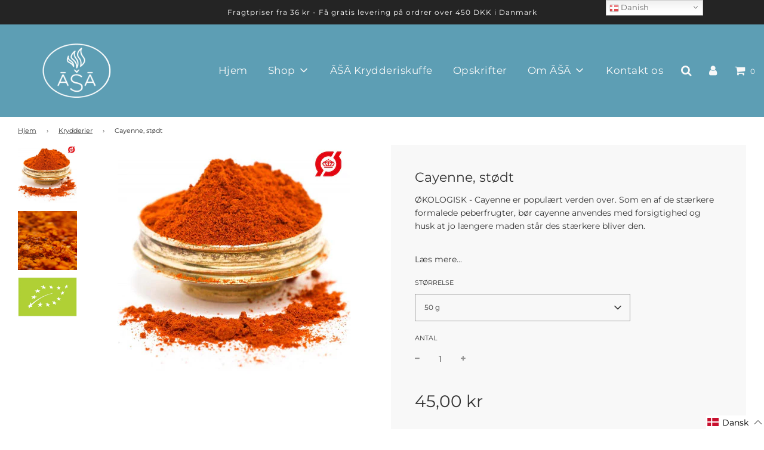

--- FILE ---
content_type: text/html; charset=utf-8
request_url: https://asaspice.dk/collections/frontpage/products/cayenne-stodt
body_size: 66108
content:

<!doctype html>
<!--[if IE 8]><html class="no-js lt-ie9" lang="en"> <![endif]-->
<!--[if IE 9 ]><html class="ie9 no-js"> <![endif]-->
<!--[if (gt IE 9)|!(IE)]><!--> <html class="no-js"> <!--<![endif]-->

<head>
<!-- LAYOUTHUB-HELPER -->

<!-- GA4 script tags -->
<script async src="https://www.googletagmanager.com/gtag/js?id="></script>
<script>
    window.dataLayer = window.dataLayer || [];
    function gtag() { dataLayer.push(arguments); }
    gtag('js', new Date());
    gtag('config', '', { groups: 'layouthub' });
</script>
<!-- End GA4 script tags -->

<!-- GA4 Snippet -->
<script>
    window.addEventListener('load', () => {
        // fallback for gtag when not initialized
        if (typeof window.gtag !== 'function') {
            window.gtag = (str1, str2, obj) => {
            }
        }
        // Poll queued events from pixel localStorage and forward to GA
        const STORAGE_KEY = 'LH_STORAGE_KEY';
        const INTERVAL = 2000;
        async function flushQueuedEvents() {
            try {
                const raw = window.localStorage.getItem(STORAGE_KEY);
                if (!raw) return;
                const events = JSON.parse(raw);
                if (!Array.isArray(events) || events.length === 0) return;
                for (const ev of events) {
                    if (!ev || !ev.name) continue;
                    const params = ev.params || {};
                    // attach template tag
                    params.lh_template_event = "product";
                    gtag('event', ev.name, Object.assign({ app_event: 'layouthub', send_to: 'layouthub' }, params));
                }
                // Clear only if all sent
                window.localStorage.removeItem(STORAGE_KEY);
            } catch (e) {
                // swallow to avoid breaking page
            }
        }
        flushQueuedEvents();
        setInterval(flushQueuedEvents, INTERVAL);
    })
</script>
<!-- End GA4 Snippet --><!-- END LAYOUTHUB-HELPER -->
<!-- LAYOUTHUB-V2-HEADER -->


<link rel="preload" as="style" href="https://fonts.googleapis.com/css2?family=Assistant:wght@regular;500;600;700&display=swap" onload="this.onload=null;this.rel='stylesheet'"><noscript><link rel="stylesheet" href="https://fonts.googleapis.com/css2?family=Assistant:wght@regular;500;600;700&display=swap"></noscript>
<style>
    
    :root{ --lh-other-sale-price-color: #d82727;
--lh-other-sale-bg-color: #d82727;
--lh-other-sale-text-color: #ffffff;
--lh-other-sold-out-bg-color: #adadad;
--lh-other-sold-out-text-color: #ffffff;
--lh-other-tag-1-bg-color: #008c62;
--lh-other-tag-1-text-color: #ffffff;
--lh-other-tag-2-bg-color: #405de6;
--lh-other-tag-2-text-color: #ffffff;
--lh-h1-font-family: Assistant;
--lh-h1-font-size: 52px;
--lh-h1-font-weight: 400;
--lh-h1-line-height: 1.3;
--lh-h1-letter-spacing: 0.6px;
--lh-h1-text-transform: inherit;
--lh-h1-font-style: normal;
--lh-h2-font-family: Assistant;
--lh-h2-font-size: 40px;
--lh-h2-font-weight: 400;
--lh-h2-line-height: 1.3;
--lh-h2-letter-spacing: 0.6px;
--lh-h2-text-transform: inherit;
--lh-h2-font-style: normal;
--lh-h3-font-family: Assistant;
--lh-h3-font-size: 24px;
--lh-h3-font-weight: 400;
--lh-h3-line-height: 1.3;
--lh-h3-letter-spacing: 0.6px;
--lh-h3-text-transform: inherit;
--lh-h3-font-style: normal;
--lh-h4-font-family: Assistant;
--lh-h4-font-size: 18px;
--lh-h4-font-weight: 400;
--lh-h4-line-height: 1.3;
--lh-h4-letter-spacing: 0.6px;
--lh-h4-text-transform: inherit;
--lh-h4-font-style: normal;
--lh-h5-font-family: Assistant;
--lh-h5-font-size: 15px;
--lh-h5-font-weight: 400;
--lh-h5-line-height: 1.3;
--lh-h5-letter-spacing: 0.6px;
--lh-h5-text-transform: inherit;
--lh-h5-font-style: normal;
--lh-p-font-family: Assistant;
--lh-p-font-size: 16px;
--lh-p-font-weight: 400;
--lh-p-line-height: 1.8;
--lh-p-letter-spacing: 0.6px;
--lh-p-text-transform: inherit;
--lh-p-font-style: normal;
--lh-p2-font-family: Assistant;
--lh-p2-font-size: 13.2px;
--lh-p2-font-weight: 400;
--lh-p2-line-height: 1.82;
--lh-p2-letter-spacing: 0.6px;
--lh-p2-text-transform: inherit;
--lh-p2-font-style: normal;
--lh-p3-font-family: Assistant;
--lh-p3-font-size: 18px;
--lh-p3-font-weight: 400;
--lh-p3-line-height: 1.8;
--lh-p3-letter-spacing: 0.6px;
--lh-p3-text-transform: inherit;
--lh-p3-font-style: normal;
--lh-btn-font-size: 15px;
--lh-btn-font-weight: 400;
--lh-btn-letter-spacing: 1px;
--lh-btn-text-transform: normal;
--lh-btn-height: 45px;
--lh-btn-padding: 30px;
--lh-btn-border-radius: 0px;
--lh-btn-transition-hover: 150ms;
--lh-btn-pr-border-width: 1px;
--lh-btn-pr-shadow-x: 0px;
--lh-btn-pr-shadow-y: 0px;
--lh-btn-pr-shadow-blur: 0px;
--lh-btn-pr-shadow-transparent: 0%;
--lh-btn-se-border-width: 1px;
--lh-btn-se-shadow-x: 0px;
--lh-btn-se-shadow-y: 0px;
--lh-btn-se-shadow-blur: 0px;
--lh-btn-se-shadow-transparent: 0%;
--lh-btn-te-underline: underline;
--lh-btn-te-underline-offset: 5px; }
    @media (min-width: 768px) and (max-width: 1023px) { :root{ --lh-h1-font-size: 44px;
--lh-h1-line-height: 1.3;
--lh-h1-letter-spacing: 0.6px;
--lh-h2-font-size: 34px;
--lh-h2-line-height: 1.3;
--lh-h3-font-size: 22px;
--lh-h3-line-height: 1.3;
--lh-h5-font-size: 15px;
--lh-btn-font-size: 15px;
--lh-btn-height: 45px;
--lh-btn-padding: 30px;
--lh-btn-pr-border-width: 1px;
--lh-btn-se-border-width: 1px; }}
    @media (max-width: 767px) { :root{ --lh-h1-font-size: 40px;
--lh-h2-font-size: 30px;
--lh-h3-font-size: 20px;
--lh-h4-font-size: 18px;
--lh-h5-font-size: 15px;
--lh-btn-font-size: 15px;
--lh-btn-height: 45px;
--lh-btn-padding: 30px;
--lh-btn-pr-border-width: 1px;
--lh-btn-se-border-width: 1px; }}
    
          .lh-scheme-1 {
            --lh-text-color: #5b5b5b;
            --lh-heading-color: #121212;
            --lh-background-color: #ffffff;
            --lh-btn-pr-background-color: #121212;
            --lh-btn-pr-label-color: #ffffff;
            --lh-btn-pr-border-color: #121212;
            --lh-btn-se-background-color: #ececec;
            --lh-btn-se-label-color: #121212;
            --lh-btn-se-border-color: #ececec;
            --lh-btn-te-label-color: #121212;

            --lh-btn-pr-background-hover: color-mix(in srgb, var(--lh-btn-pr-background-color), white 10%);
            --lh-btn-pr-label-hover: color-mix(in srgb, var(--lh-btn-pr-label-color), black 0%);
            --lh-btn-pr-border-hover: color-mix(in srgb, var(--lh-btn-pr-border-color), black 0%);

            --lh-btn-se-background-hover: color-mix(in srgb, var(--lh-btn-se-background-color), white 10%);
            --lh-btn-se-label-hover: color-mix(in srgb, var(--lh-btn-se-label-color), black 0%);
            --lh-btn-se-border-hover: color-mix(in srgb, var(--lh-btn-se-border-color), black 0%);

            --lh-btn-te-label-hover: color-mix(in srgb, var(--lh-btn-te-label-color), white 25%);

            --color-scheme-text: #5b5b5b;
            --color-scheme-bg: #ffffff;
            --color-scheme-text-50: #f2f2f2;
--color-scheme-text-100: #e6e6e6;
--color-scheme-text-200: #cccccc;
--color-scheme-text-300: #b3b3b3;
--color-scheme-text-400: #999999;
--color-scheme-text-500: #808080;
--color-scheme-text-600: #666666;
--color-scheme-text-700: #4d4d4d;
--color-scheme-text-800: #333333;
--color-scheme-text-900: #1a1a1a;
--color-scheme-text-950: #0d0d0d;
          }
        
          .lh-scheme-2 {
            --lh-text-color: #5b5b5b5;
            --lh-heading-color: #121212;
            --lh-background-color: #f5f5f5;
            --lh-btn-pr-background-color: #121212;
            --lh-btn-pr-label-color: #ffffff;
            --lh-btn-pr-border-color: #121212;
            --lh-btn-se-background-color: #d8d8d8;
            --lh-btn-se-label-color: #121212;
            --lh-btn-se-border-color: #d8d8d8;
            --lh-btn-te-label-color: #121212;

            --lh-btn-pr-background-hover: color-mix(in srgb, var(--lh-btn-pr-background-color), white 10%);
            --lh-btn-pr-label-hover: color-mix(in srgb, var(--lh-btn-pr-label-color), black 0%);
            --lh-btn-pr-border-hover: color-mix(in srgb, var(--lh-btn-pr-border-color), black 0%);

            --lh-btn-se-background-hover: color-mix(in srgb, var(--lh-btn-se-background-color), black 10%);
            --lh-btn-se-label-hover: color-mix(in srgb, var(--lh-btn-se-label-color), black 0%);
            --lh-btn-se-border-hover: color-mix(in srgb, var(--lh-btn-se-border-color), black 0%);

            --lh-btn-te-label-hover: color-mix(in srgb, var(--lh-btn-te-label-color), white 25%);

            --color-scheme-text: #5b5b5b5;
            --color-scheme-bg: #f5f5f5;
            --color-scheme-text-50: #f2f2f2;
--color-scheme-text-100: #e6e6e6;
--color-scheme-text-200: #cccccc;
--color-scheme-text-300: #b3b3b3;
--color-scheme-text-400: #999999;
--color-scheme-text-500: #808080;
--color-scheme-text-600: #666666;
--color-scheme-text-700: #4d4d4d;
--color-scheme-text-800: #333333;
--color-scheme-text-900: #1a1a1a;
--color-scheme-text-950: #0d0d0d;
          }
        
          .lh-scheme-3 {
            --lh-text-color: #ffffff;
            --lh-heading-color: #ffffff;
            --lh-background-color: #121212;
            --lh-btn-pr-background-color: #ffffff;
            --lh-btn-pr-label-color: #121212;
            --lh-btn-pr-border-color: #ffffff;
            --lh-btn-se-background-color: #ffffff00;
            --lh-btn-se-label-color: #ffffff;
            --lh-btn-se-border-color: #ffffff;
            --lh-btn-te-label-color: #ffffff;

            --lh-btn-pr-background-hover: color-mix(in srgb, var(--lh-btn-pr-background-color), black 10%);
            --lh-btn-pr-label-hover: color-mix(in srgb, var(--lh-btn-pr-label-color), black 0%);
            --lh-btn-pr-border-hover: color-mix(in srgb, var(--lh-btn-pr-border-color), black 0%);

            --lh-btn-se-background-hover: color-mix(in srgb, var(--lh-btn-se-background-color), white 100%);
            --lh-btn-se-label-hover: color-mix(in srgb, var(--lh-btn-se-label-color), black 100%);
            --lh-btn-se-border-hover: color-mix(in srgb, var(--lh-btn-se-border-color), black 0%);

            --lh-btn-te-label-hover: color-mix(in srgb, var(--lh-btn-te-label-color), black 25%);

            --color-scheme-text: #ffffff;
            --color-scheme-bg: #121212;
            --color-scheme-text-50: #f2f2f2;
--color-scheme-text-100: #e6e6e6;
--color-scheme-text-200: #cccccc;
--color-scheme-text-300: #b3b3b3;
--color-scheme-text-400: #999999;
--color-scheme-text-500: #808080;
--color-scheme-text-600: #666666;
--color-scheme-text-700: #4d4d4d;
--color-scheme-text-800: #333333;
--color-scheme-text-900: #1a1a1a;
--color-scheme-text-950: #0d0d0d;
          }
        
          .lh-h1 {
            font-family: var(--lh-h1-font-family);
            font-size: var(--lh-h1-font-size);
            font-weight: var(--lh-h1-font-weight);
            line-height: var(--lh-h1-line-height);
            letter-spacing: var(--lh-h1-letter-spacing);
            text-transform: var(--lh-h1-text-transform);
            font-style: var(--lh-h1-font-style);
            color: var(--lh-heading-color);
          }
          .lh-h2 {
            font-family: var(--lh-h2-font-family);
            font-size: var(--lh-h2-font-size);
            font-weight: var(--lh-h2-font-weight);
            line-height: var(--lh-h2-line-height);
            letter-spacing: var(--lh-h2-letter-spacing);
            text-transform: var(--lh-h2-text-transform);
            font-style: var(--lh-h2-font-style);
            color: var(--lh-heading-color);
          }
          .lh-h3 {
            font-family: var(--lh-h3-font-family);
            font-size: var(--lh-h3-font-size);
            font-weight: var(--lh-h3-font-weight);
            line-height: var(--lh-h3-line-height);
            letter-spacing: var(--lh-h3-letter-spacing);
            text-transform: var(--lh-h3-text-transform);
            font-style: var(--lh-h3-font-style);
            color: var(--lh-heading-color);
          }
          .lh-h4 {
            font-family: var(--lh-h4-font-family);
            font-size: var(--lh-h4-font-size);
            font-weight: var(--lh-h4-font-weight);
            line-height: var(--lh-h4-line-height);
            letter-spacing: var(--lh-h4-letter-spacing);
            text-transform: var(--lh-h4-text-transform);
            font-style: var(--lh-h4-font-style);
            color: var(--lh-heading-color);
          }
          .lh-h5 {
            font-family: var(--lh-h5-font-family);
            font-size: var(--lh-h5-font-size);
            font-weight: var(--lh-h5-font-weight);
            line-height: var(--lh-h5-line-height);
            letter-spacing: var(--lh-h5-letter-spacing);
            text-transform: var(--lh-h5-text-transform);
            font-style: var(--lh-h5-font-style);
            color: var(--lh-heading-color);
          }
          .lh-p {
            font-family: var(--lh-p-font-family);
            font-size: var(--lh-p-font-size);
            font-weight: var(--lh-p-font-weight);
            line-height: var(--lh-p-line-height);
            letter-spacing: var(--lh-p-letter-spacing);
            text-transform: var(--lh-p-text-transform);
            font-style: var(--lh-p-font-style);
            color: var(--lh-text-color);
          }
          .lh-p2 {
            font-family: var(--lh-p2-font-family);
            font-size: var(--lh-p2-font-size);
            font-weight: var(--lh-p2-font-weight);
            line-height: var(--lh-p2-line-height);
            letter-spacing: var(--lh-p2-letter-spacing);
            text-transform: var(--lh-p2-text-transform);
            font-style: var(--lh-p2-font-style);
            color: var(--lh-text-color);
          }
          .lh-p3 {
            font-family: var(--lh-p3-font-family);
            font-size: var(--lh-p3-font-size);
            font-weight: var(--lh-p3-font-weight);
            line-height: var(--lh-p3-line-height);
            letter-spacing: var(--lh-p3-letter-spacing);
            text-transform: var(--lh-p3-text-transform);
            font-style: var(--lh-p3-font-style);
            color: var(--lh-text-color);
          }
.lh-btn-pr, .lh-btn-se, .lh-btn-te {
        display: flex;
        align-items: center;
        justify-content:center;
        font-family: var(--lh-p-font-family);
        font-size: var(--lh-btn-font-size);
        font-weight: var(--lh-btn-font-weight);
        text-transform: var(--lh-btn-text-transform);
        letter-spacing: var(--lh-btn-letter-spacing);
        line-height: 1.5;
        font-style: var(--lh-p-font-style);
        transition: all ease-in var(--lh-btn-transition-hover, 0ms);
      }
.lh-btn-pr {
            cursor: pointer;
            color: var(--lh-btn-pr-label-color);
            
              height: var(--lh-btn-height);
              padding: 0px var(--lh-btn-padding);
              border-radius: var(--lh-btn-border-radius);
              outline: var(--lh-btn-pr-border-width) solid var(--lh-btn-pr-border-color);
              outline-offset: calc(var(--lh-btn-pr-border-width) * -1);
              background: var(--lh-btn-pr-background-color);
              box-shadow: var(--lh-btn-pr-shadow-x) var(--lh-btn-pr-shadow-y) var(--lh-btn-pr-shadow-blur) rgba(0, 0, 0, var(--lh-btn-pr-shadow-transparent));
            
          }
.lh-btn-pr:hover {
            color: var(--lh-btn-pr-label-hover);
            
              background: var(--lh-btn-pr-background-hover);
              border-color: var(--lh-btn-pr-border-hover);
            
          }
.lh-btn-se {
            cursor: pointer;
            color: var(--lh-btn-se-label-color);
            
              height: var(--lh-btn-height);
              padding: 0px var(--lh-btn-padding);
              border-radius: var(--lh-btn-border-radius);
              outline: var(--lh-btn-se-border-width) solid var(--lh-btn-se-border-color);
              outline-offset: calc(var(--lh-btn-se-border-width) * -1);
              background: var(--lh-btn-se-background-color);
              box-shadow: var(--lh-btn-se-shadow-x) var(--lh-btn-se-shadow-y) var(--lh-btn-se-shadow-blur) rgba(0, 0, 0, var(--lh-btn-se-shadow-transparent));
            
          }
.lh-btn-se:hover {
            color: var(--lh-btn-se-label-hover);
            
              background: var(--lh-btn-se-background-hover);
              border-color: var(--lh-btn-se-border-hover);
            
          }
.lh-btn-te {
            cursor: pointer;
            color: var(--lh-btn-te-label-color);
            
              text-decoration: var(--lh-btn-te-underline);
              text-underline-offset: var(--lh-btn-te-underline-offset);
              position: relative;
            
          }
.lh-btn-te:hover {
            color: var(--lh-btn-te-label-hover);
            
          }
    .lh-sections, .lh-section {
  display: block;
  width: 100%;
}
.lh-container {
  width: 100%;
  padding-top: var(--lh-container-padding-top, var(--lh-container-padding, 4rem));
  padding-bottom: var(--lh-container-padding-bottom, var(--lh-container-padding, 4rem));
  padding-right: var(--lh-container-padding, 1rem);
  padding-left: var(--lh-container-padding, 1rem);
  max-width: var(--lh-container-width, 1140px);
  margin-right: auto;
  margin-left: auto;
}
.lh-image-picture {
  aspect-ratio: var(--lh-image-ratio, auto);
  display: block;
  overflow: hidden;
}

.lh-image-picture img {
  width: 100%;
  height: 100%;
  object-fit: var(--lh-image-fit, cover);
  object-position: var(--lh-image-position, 50% 50%);
  vertical-align: middle;
}
@media (min-width: 993px) {
  .lh-image-picture[data-ratio="default"] img {
    height: auto;
  }
}
@media (min-width: 750px) and (max-width: 992px) {
  .lh-image-picture {
    aspect-ratio: var(--lh-image-ratio-ta, var(--lh-image-ratio, auto));
  }
  .lh-image-picture img {
    object-fit: var(--lh-image-fit-ta, var(--lh-image-fit,cover));
    object-position: var(--lh-image-position-ta, var(--lh-image-position,50% 50%));
  }
  .lh-image-picture[data-ratio-ta="default"] img {
    height: auto;
  }
}
@media (max-width: 749px) {
  .lh-image-picture {
    aspect-ratio: var(--lh-image-ratio-mo, var(--lh-image-ratio, auto));
  }
  .lh-image-picture img {
    object-fit: var(--lh-image-fit-mo, var(--lh-image-fit,cover));
    object-position: var(--lh-image-position-mo, var(--lh-image-position,50% 50%));
  }
  .lh-image-picture[data-ratio-mo="default"] img {
    height: auto;
  }
}
    
  </style>


    

<!-- END LAYOUTHUB-V2-HEADER -->
  
<meta name="google-site-verification" content="5sccxKjzVWitto-2gIRllHw75CH87BN_p458DQQ5Yg4" />
  
<!-- Google Tag Manager -->
<script>(function(w,d,s,l,i){w[l]=w[l]||[];w[l].push({'gtm.start':
new Date().getTime(),event:'gtm.js'});var f=d.getElementsByTagName(s)[0],
j=d.createElement(s),dl=l!='dataLayer'?'&l='+l:'';j.async=true;j.src=
'https://www.googletagmanager.com/gtm.js?id='+i+dl;f.parentNode.insertBefore(j,f);
})(window,document,'script','dataLayer','GTM-5WS4RBP');</script>
<!-- End Google Tag Manager -->
 <link rel="stylesheet" href="https://dropinblog.com/css/shopify.css" type="text/css">
<!--Content in content_for_header -->
<!--LayoutHub-Embed--><meta name="layouthub" /><link rel="stylesheet" type="text/css" href="[data-uri]" media="all">
<!--/LayoutHub-Embed--><!-- Basic page needs ================================================== -->
  <meta charset="utf-8">
  <meta http-equiv="X-UA-Compatible" content="IE=edge">

  
  	  <link rel="shortcut icon" href="//asaspice.dk/cdn/shop/files/logo_small_red.png_10-18-15-872_180x180_crop_center.png?v=1614303992" type="image/png">
      <link rel="apple-touch-icon" sizes="180x180" href="//asaspice.dk/cdn/shop/files/logo_small_red.png_10-18-15-872_180x180_crop_center.png?v=1614303992">
      <link rel="apple-touch-icon-precomposed" sizes="180x180" href="//asaspice.dk/cdn/shop/files/logo_small_red.png_10-18-15-872_180x180_crop_center.png?v=1614303992">
      <link rel="icon" type="image/png" sizes="32x32" href="//asaspice.dk/cdn/shop/files/logo_small_red.png_10-18-15-872_32x32_crop_center.png?v=1614303992">
      <link rel="icon" type="image/png" sizes="194x194" href="//asaspice.dk/cdn/shop/files/logo_small_red.png_10-18-15-872_194x194_crop_center.png?v=1614303992">
      <link rel="icon" type="image/png" sizes="192x192" href="//asaspice.dk/cdn/shop/files/logo_small_red.png_10-18-15-872_192x192_crop_center.png?v=1614303992">
      <link rel="icon" type="image/png" sizes="16x16" href="//asaspice.dk/cdn/shop/files/logo_small_red.png_10-18-15-872_16x16_crop_center.png?v=1614303992">
  

  <!-- Title and description ================================================== -->
  <title>
  Cayenne, stødt &ndash; ĀŠĀ Spice
  </title>

  
  <meta name="description" content="ØKOLOGISK - Cayenne er populært verden over. Som en af ​​de stærkere formalede peberfrugter, bør cayenne anvendes med forsigtighed og husk at jo længere maden står des stærkere bliver den. Cayenne chilien er en lang, tynd peber, der er let at få fat i og er meget stærk. Kværnet cayennepeber består i virkeligheden af en">
  

  <!-- Helpers ================================================== -->
  <!-- /snippets/social-meta-tags.liquid -->


  <meta property="og:type" content="product">
  <meta property="og:title" content="Cayenne, stødt">
  
    <meta property="og:image" content="http://asaspice.dk/cdn/shop/products/cayenne-pepper-ground--cayenne-peber-st_dt-asatrading_1_grande.jpg?v=1598964902">
    <meta property="og:image:secure_url" content="https://asaspice.dk/cdn/shop/products/cayenne-pepper-ground--cayenne-peber-st_dt-asatrading_1_grande.jpg?v=1598964902">
  
    <meta property="og:image" content="http://asaspice.dk/cdn/shop/products/Cayenne_pepper_grande.jpg?v=1598964902">
    <meta property="og:image:secure_url" content="https://asaspice.dk/cdn/shop/products/Cayenne_pepper_grande.jpg?v=1598964902">
  
    <meta property="og:image" content="http://asaspice.dk/cdn/shop/products/EU_Organic_Logo_Colour_197a0008-5be5-47cc-b2df-b857328c1b83_grande.jpg?v=1639990707">
    <meta property="og:image:secure_url" content="https://asaspice.dk/cdn/shop/products/EU_Organic_Logo_Colour_197a0008-5be5-47cc-b2df-b857328c1b83_grande.jpg?v=1639990707">
  
  <meta property="og:description" content="ØKOLOGISK - Cayenne er populært verden over. Som en af ​​de stærkere formalede peberfrugter, bør cayenne anvendes med forsigtighed og husk at jo længere maden står des stærkere bliver den.
Cayenne chilien er en lang, tynd peber, der er let at få fat i og er meget stærk. Kværnet cayennepeber består i virkeligheden af en blanding af flere stærke, tørrede chilier.I de senere år er det blevet populært at tilsætte lidt cayenne i chokolade og varme drikke.
DK-ØKO-100
Oprindelse: EU


Andre navne
Dansk: Cayenne peberEngelsk: Bell pepper, Pod pepper, Sweet pepperIndisk: Degi mirch, Deshi mirch, Desi mirch, Mithi mirchLatin: Capsicum annuum (cultivar)">
  <meta property="og:price:amount" content="45.00">
  <meta property="og:price:currency" content="DKK">



<meta property="og:url" content="https://asaspice.dk/products/cayenne-stodt">
<meta property="og:site_name" content="ĀŠĀ Spice">






  <meta name="twitter:card" content="summary">


  <meta name="twitter:title" content="Cayenne, stødt">
  <meta name="twitter:description" content="ØKOLOGISK - Cayenne er populært verden over. Som en af ​​de stærkere formalede peberfrugter, bør cayenne anvendes med forsigtighed og husk at jo længere maden står des stærkere bliver den.
Cayenne chi">
  <meta name="twitter:image" content="https://asaspice.dk/cdn/shop/products/cayenne-pepper-ground--cayenne-peber-st_dt-asatrading_1_grande.jpg?v=1598964902">
  <meta name="twitter:image:width" content="600">
  <meta name="twitter:image:height" content="600">



  <link rel="canonical" href="https://asaspice.dk/products/cayenne-stodt"/>
  
	<meta name="viewport" content="width=device-width, initial-scale=1, maximum-scale=1, user-scalable=0"/>
  
  <meta name="theme-color" content="#333333">

  <!-- CSS ================================================== -->
  <link href="//asaspice.dk/cdn/shop/t/43/assets/plugins.css?v=92383025905664458421768878476" rel="stylesheet" type="text/css" media="all" />
  <link href="//asaspice.dk/cdn/shop/t/43/assets/timber.scss.css?v=84550705188958629941762146018" rel="stylesheet" type="text/css" media="all" />


  
  
  
  <!--
/**
* @license
* MyFonts Webfont Build ID 188285
* 
* The fonts listed in this notice are subject to the End User License
* Agreement(s) entered into by the website owner. All other parties are 
* explicitly restricted from using the Licensed Webfonts(s).
* 
* You may obtain a valid license from one of MyFonts official sites.
* http://www.fonts.com
* http://www.myfonts.com
* http://www.linotype.com
*
*/
-->
<link rel="stylesheet" type="text/css" href="MyFontsWebfontsKit.css">
  <link rel="stylesheet" href="https://cdnjs.cloudflare.com/ajax/libs/font-awesome/4.7.0/css/font-awesome.min.css">
  <script src="https://ajax.googleapis.com/ajax/libs/jquery/3.6.0/jquery.min.js"></script>
  
   
<style>
  @font-face {
  font-family: "Gotham Light";
  src: url("https://cdn.shopify.com/s/files/1/0427/8314/6151/files/Gotham-Light_2.woff?v=1707196908");
}
  body section[data-section-id=wz9u9j486r] .lh-wrapper *, body section[data-layouthub=section] h3 {
    font-family: Montserrat, sans-serif !important;
}
  .lh-collection-heading {
    font-family: Montserrat, sans-serif !important;
}
  h4.lh-h-title {

    font-family: Montserrat, sans-serif !important;
}

body{
   font-family: Montserrat, sans-serif !important;
}
  
span.lh-collection-des {
    font-family: Montserrat, sans-serif !important;
}
  section[data-layouthub=section] *, section[data-layouthub=section] :after, section[data-layouthub=section] :before {
    box-sizing: border-box;
    color: inherit;
    font-family: Montserrat, sans-serif !important;
}
  a, .text-link {
    color: #333;
    text-decoration: none;
    background: transparent;
    font-family: Montserrat, sans-serif !important;
}
  .article--indiv a.lern_more {
    font-family: Montserrat, sans-serif !important;
}
  
  </style>

  

     
  <!-- Header hook for plugins ================================================== -->
   <!--Facebook-->
  <meta name="facebook-domain-verification" content="6xirhfed11o5ef7l4f499kngv0lwd4" />
  
  <script>window.performance && window.performance.mark && window.performance.mark('shopify.content_for_header.start');</script><meta name="facebook-domain-verification" content="455fel9nigz5idy6llxzvbxtop98ok">
<meta name="facebook-domain-verification" content="t7unvhqpsx1hu3a360of39aiipf1a6">
<meta name="facebook-domain-verification" content="skxsk60fx1684a6kn6fexqxgzrlfmh">
<meta name="facebook-domain-verification" content="3028b0fnhs4gmt7tach0u6zdf2m4rq">
<meta name="facebook-domain-verification" content="bmw952gyv4t2cau4kmmll7tfjw7sdp">
<meta name="google-site-verification" content="1OFgQUX5J1B1LSrsZLt4nC0mkAVHUsicoIolIR1z4yU">
<meta id="shopify-digital-wallet" name="shopify-digital-wallet" content="/42783146151/digital_wallets/dialog">
<link rel="alternate" hreflang="x-default" href="https://asaspice.com/products/cayenne-stodt">
<link rel="alternate" hreflang="en" href="https://asaspice.com/products/cayenne-stodt">
<link rel="alternate" hreflang="da" href="https://asaspice.com/da/products/cayenne-stodt">
<link rel="alternate" hreflang="da-DK" href="https://asaspice.dk/products/cayenne-stodt">
<link rel="alternate" hreflang="en-DK" href="https://asaspice.dk/en/products/cayenne-stodt">
<link rel="alternate" hreflang="da-US" href="https://asaspice.dk/products/cayenne-stodt">
<link rel="alternate" hreflang="en-US" href="https://asaspice.dk/en/products/cayenne-stodt">
<link rel="alternate" hreflang="da-AX" href="https://asaspice.dk/products/cayenne-stodt">
<link rel="alternate" hreflang="en-AX" href="https://asaspice.dk/en/products/cayenne-stodt">
<link rel="alternate" hreflang="da-AD" href="https://asaspice.dk/products/cayenne-stodt">
<link rel="alternate" hreflang="en-AD" href="https://asaspice.dk/en/products/cayenne-stodt">
<link rel="alternate" hreflang="da-AT" href="https://asaspice.dk/products/cayenne-stodt">
<link rel="alternate" hreflang="en-AT" href="https://asaspice.dk/en/products/cayenne-stodt">
<link rel="alternate" hreflang="da-BE" href="https://asaspice.dk/products/cayenne-stodt">
<link rel="alternate" hreflang="en-BE" href="https://asaspice.dk/en/products/cayenne-stodt">
<link rel="alternate" hreflang="da-HR" href="https://asaspice.dk/products/cayenne-stodt">
<link rel="alternate" hreflang="en-HR" href="https://asaspice.dk/en/products/cayenne-stodt">
<link rel="alternate" hreflang="da-CY" href="https://asaspice.dk/products/cayenne-stodt">
<link rel="alternate" hreflang="en-CY" href="https://asaspice.dk/en/products/cayenne-stodt">
<link rel="alternate" hreflang="da-EE" href="https://asaspice.dk/products/cayenne-stodt">
<link rel="alternate" hreflang="en-EE" href="https://asaspice.dk/en/products/cayenne-stodt">
<link rel="alternate" hreflang="da-FI" href="https://asaspice.dk/products/cayenne-stodt">
<link rel="alternate" hreflang="en-FI" href="https://asaspice.dk/en/products/cayenne-stodt">
<link rel="alternate" hreflang="da-FR" href="https://asaspice.dk/products/cayenne-stodt">
<link rel="alternate" hreflang="en-FR" href="https://asaspice.dk/en/products/cayenne-stodt">
<link rel="alternate" hreflang="da-GF" href="https://asaspice.dk/products/cayenne-stodt">
<link rel="alternate" hreflang="en-GF" href="https://asaspice.dk/en/products/cayenne-stodt">
<link rel="alternate" hreflang="da-TF" href="https://asaspice.dk/products/cayenne-stodt">
<link rel="alternate" hreflang="en-TF" href="https://asaspice.dk/en/products/cayenne-stodt">
<link rel="alternate" hreflang="da-DE" href="https://asaspice.dk/products/cayenne-stodt">
<link rel="alternate" hreflang="en-DE" href="https://asaspice.dk/en/products/cayenne-stodt">
<link rel="alternate" hreflang="da-GR" href="https://asaspice.dk/products/cayenne-stodt">
<link rel="alternate" hreflang="en-GR" href="https://asaspice.dk/en/products/cayenne-stodt">
<link rel="alternate" hreflang="da-GP" href="https://asaspice.dk/products/cayenne-stodt">
<link rel="alternate" hreflang="en-GP" href="https://asaspice.dk/en/products/cayenne-stodt">
<link rel="alternate" hreflang="da-VA" href="https://asaspice.dk/products/cayenne-stodt">
<link rel="alternate" hreflang="en-VA" href="https://asaspice.dk/en/products/cayenne-stodt">
<link rel="alternate" hreflang="da-IE" href="https://asaspice.dk/products/cayenne-stodt">
<link rel="alternate" hreflang="en-IE" href="https://asaspice.dk/en/products/cayenne-stodt">
<link rel="alternate" hreflang="da-IT" href="https://asaspice.dk/products/cayenne-stodt">
<link rel="alternate" hreflang="en-IT" href="https://asaspice.dk/en/products/cayenne-stodt">
<link rel="alternate" hreflang="da-XK" href="https://asaspice.dk/products/cayenne-stodt">
<link rel="alternate" hreflang="en-XK" href="https://asaspice.dk/en/products/cayenne-stodt">
<link rel="alternate" hreflang="da-LV" href="https://asaspice.dk/products/cayenne-stodt">
<link rel="alternate" hreflang="en-LV" href="https://asaspice.dk/en/products/cayenne-stodt">
<link rel="alternate" hreflang="da-LT" href="https://asaspice.dk/products/cayenne-stodt">
<link rel="alternate" hreflang="en-LT" href="https://asaspice.dk/en/products/cayenne-stodt">
<link rel="alternate" hreflang="da-LU" href="https://asaspice.dk/products/cayenne-stodt">
<link rel="alternate" hreflang="en-LU" href="https://asaspice.dk/en/products/cayenne-stodt">
<link rel="alternate" hreflang="da-MT" href="https://asaspice.dk/products/cayenne-stodt">
<link rel="alternate" hreflang="en-MT" href="https://asaspice.dk/en/products/cayenne-stodt">
<link rel="alternate" hreflang="da-MQ" href="https://asaspice.dk/products/cayenne-stodt">
<link rel="alternate" hreflang="en-MQ" href="https://asaspice.dk/en/products/cayenne-stodt">
<link rel="alternate" hreflang="da-YT" href="https://asaspice.dk/products/cayenne-stodt">
<link rel="alternate" hreflang="en-YT" href="https://asaspice.dk/en/products/cayenne-stodt">
<link rel="alternate" hreflang="da-MC" href="https://asaspice.dk/products/cayenne-stodt">
<link rel="alternate" hreflang="en-MC" href="https://asaspice.dk/en/products/cayenne-stodt">
<link rel="alternate" hreflang="da-ME" href="https://asaspice.dk/products/cayenne-stodt">
<link rel="alternate" hreflang="en-ME" href="https://asaspice.dk/en/products/cayenne-stodt">
<link rel="alternate" hreflang="da-NL" href="https://asaspice.dk/products/cayenne-stodt">
<link rel="alternate" hreflang="en-NL" href="https://asaspice.dk/en/products/cayenne-stodt">
<link rel="alternate" hreflang="da-PT" href="https://asaspice.dk/products/cayenne-stodt">
<link rel="alternate" hreflang="en-PT" href="https://asaspice.dk/en/products/cayenne-stodt">
<link rel="alternate" hreflang="da-RE" href="https://asaspice.dk/products/cayenne-stodt">
<link rel="alternate" hreflang="en-RE" href="https://asaspice.dk/en/products/cayenne-stodt">
<link rel="alternate" hreflang="da-BL" href="https://asaspice.dk/products/cayenne-stodt">
<link rel="alternate" hreflang="en-BL" href="https://asaspice.dk/en/products/cayenne-stodt">
<link rel="alternate" hreflang="da-MF" href="https://asaspice.dk/products/cayenne-stodt">
<link rel="alternate" hreflang="en-MF" href="https://asaspice.dk/en/products/cayenne-stodt">
<link rel="alternate" hreflang="da-PM" href="https://asaspice.dk/products/cayenne-stodt">
<link rel="alternate" hreflang="en-PM" href="https://asaspice.dk/en/products/cayenne-stodt">
<link rel="alternate" hreflang="da-SM" href="https://asaspice.dk/products/cayenne-stodt">
<link rel="alternate" hreflang="en-SM" href="https://asaspice.dk/en/products/cayenne-stodt">
<link rel="alternate" hreflang="da-SK" href="https://asaspice.dk/products/cayenne-stodt">
<link rel="alternate" hreflang="en-SK" href="https://asaspice.dk/en/products/cayenne-stodt">
<link rel="alternate" hreflang="da-SI" href="https://asaspice.dk/products/cayenne-stodt">
<link rel="alternate" hreflang="en-SI" href="https://asaspice.dk/en/products/cayenne-stodt">
<link rel="alternate" hreflang="da-ES" href="https://asaspice.dk/products/cayenne-stodt">
<link rel="alternate" hreflang="en-ES" href="https://asaspice.dk/en/products/cayenne-stodt">
<link rel="alternate" hreflang="da-AE" href="https://asaspice.dk/products/cayenne-stodt">
<link rel="alternate" hreflang="en-AE" href="https://asaspice.dk/en/products/cayenne-stodt">
<link rel="alternate" hreflang="da-AF" href="https://asaspice.dk/products/cayenne-stodt">
<link rel="alternate" hreflang="en-AF" href="https://asaspice.dk/en/products/cayenne-stodt">
<link rel="alternate" hreflang="da-AG" href="https://asaspice.dk/products/cayenne-stodt">
<link rel="alternate" hreflang="en-AG" href="https://asaspice.dk/en/products/cayenne-stodt">
<link rel="alternate" hreflang="da-AI" href="https://asaspice.dk/products/cayenne-stodt">
<link rel="alternate" hreflang="en-AI" href="https://asaspice.dk/en/products/cayenne-stodt">
<link rel="alternate" hreflang="da-AL" href="https://asaspice.dk/products/cayenne-stodt">
<link rel="alternate" hreflang="en-AL" href="https://asaspice.dk/en/products/cayenne-stodt">
<link rel="alternate" hreflang="da-AM" href="https://asaspice.dk/products/cayenne-stodt">
<link rel="alternate" hreflang="en-AM" href="https://asaspice.dk/en/products/cayenne-stodt">
<link rel="alternate" hreflang="da-AN" href="https://asaspice.dk/products/cayenne-stodt">
<link rel="alternate" hreflang="en-AN" href="https://asaspice.dk/en/products/cayenne-stodt">
<link rel="alternate" hreflang="da-AO" href="https://asaspice.dk/products/cayenne-stodt">
<link rel="alternate" hreflang="en-AO" href="https://asaspice.dk/en/products/cayenne-stodt">
<link rel="alternate" hreflang="da-AR" href="https://asaspice.dk/products/cayenne-stodt">
<link rel="alternate" hreflang="en-AR" href="https://asaspice.dk/en/products/cayenne-stodt">
<link rel="alternate" hreflang="da-AU" href="https://asaspice.dk/products/cayenne-stodt">
<link rel="alternate" hreflang="en-AU" href="https://asaspice.dk/en/products/cayenne-stodt">
<link rel="alternate" hreflang="da-AW" href="https://asaspice.dk/products/cayenne-stodt">
<link rel="alternate" hreflang="en-AW" href="https://asaspice.dk/en/products/cayenne-stodt">
<link rel="alternate" hreflang="da-AZ" href="https://asaspice.dk/products/cayenne-stodt">
<link rel="alternate" hreflang="en-AZ" href="https://asaspice.dk/en/products/cayenne-stodt">
<link rel="alternate" hreflang="da-BA" href="https://asaspice.dk/products/cayenne-stodt">
<link rel="alternate" hreflang="en-BA" href="https://asaspice.dk/en/products/cayenne-stodt">
<link rel="alternate" hreflang="da-BB" href="https://asaspice.dk/products/cayenne-stodt">
<link rel="alternate" hreflang="en-BB" href="https://asaspice.dk/en/products/cayenne-stodt">
<link rel="alternate" hreflang="da-BD" href="https://asaspice.dk/products/cayenne-stodt">
<link rel="alternate" hreflang="en-BD" href="https://asaspice.dk/en/products/cayenne-stodt">
<link rel="alternate" hreflang="da-BF" href="https://asaspice.dk/products/cayenne-stodt">
<link rel="alternate" hreflang="en-BF" href="https://asaspice.dk/en/products/cayenne-stodt">
<link rel="alternate" hreflang="da-BG" href="https://asaspice.dk/products/cayenne-stodt">
<link rel="alternate" hreflang="en-BG" href="https://asaspice.dk/en/products/cayenne-stodt">
<link rel="alternate" hreflang="da-BH" href="https://asaspice.dk/products/cayenne-stodt">
<link rel="alternate" hreflang="en-BH" href="https://asaspice.dk/en/products/cayenne-stodt">
<link rel="alternate" hreflang="da-BI" href="https://asaspice.dk/products/cayenne-stodt">
<link rel="alternate" hreflang="en-BI" href="https://asaspice.dk/en/products/cayenne-stodt">
<link rel="alternate" hreflang="da-BJ" href="https://asaspice.dk/products/cayenne-stodt">
<link rel="alternate" hreflang="en-BJ" href="https://asaspice.dk/en/products/cayenne-stodt">
<link rel="alternate" hreflang="da-BM" href="https://asaspice.dk/products/cayenne-stodt">
<link rel="alternate" hreflang="en-BM" href="https://asaspice.dk/en/products/cayenne-stodt">
<link rel="alternate" hreflang="da-BN" href="https://asaspice.dk/products/cayenne-stodt">
<link rel="alternate" hreflang="en-BN" href="https://asaspice.dk/en/products/cayenne-stodt">
<link rel="alternate" hreflang="da-BO" href="https://asaspice.dk/products/cayenne-stodt">
<link rel="alternate" hreflang="en-BO" href="https://asaspice.dk/en/products/cayenne-stodt">
<link rel="alternate" hreflang="da-BQ" href="https://asaspice.dk/products/cayenne-stodt">
<link rel="alternate" hreflang="en-BQ" href="https://asaspice.dk/en/products/cayenne-stodt">
<link rel="alternate" hreflang="da-BR" href="https://asaspice.dk/products/cayenne-stodt">
<link rel="alternate" hreflang="en-BR" href="https://asaspice.dk/en/products/cayenne-stodt">
<link rel="alternate" hreflang="da-BS" href="https://asaspice.dk/products/cayenne-stodt">
<link rel="alternate" hreflang="en-BS" href="https://asaspice.dk/en/products/cayenne-stodt">
<link rel="alternate" hreflang="da-BT" href="https://asaspice.dk/products/cayenne-stodt">
<link rel="alternate" hreflang="en-BT" href="https://asaspice.dk/en/products/cayenne-stodt">
<link rel="alternate" hreflang="da-BV" href="https://asaspice.dk/products/cayenne-stodt">
<link rel="alternate" hreflang="en-BV" href="https://asaspice.dk/en/products/cayenne-stodt">
<link rel="alternate" hreflang="da-BW" href="https://asaspice.dk/products/cayenne-stodt">
<link rel="alternate" hreflang="en-BW" href="https://asaspice.dk/en/products/cayenne-stodt">
<link rel="alternate" hreflang="da-BY" href="https://asaspice.dk/products/cayenne-stodt">
<link rel="alternate" hreflang="en-BY" href="https://asaspice.dk/en/products/cayenne-stodt">
<link rel="alternate" hreflang="da-BZ" href="https://asaspice.dk/products/cayenne-stodt">
<link rel="alternate" hreflang="en-BZ" href="https://asaspice.dk/en/products/cayenne-stodt">
<link rel="alternate" hreflang="da-CA" href="https://asaspice.dk/products/cayenne-stodt">
<link rel="alternate" hreflang="en-CA" href="https://asaspice.dk/en/products/cayenne-stodt">
<link rel="alternate" hreflang="da-CC" href="https://asaspice.dk/products/cayenne-stodt">
<link rel="alternate" hreflang="en-CC" href="https://asaspice.dk/en/products/cayenne-stodt">
<link rel="alternate" hreflang="da-CD" href="https://asaspice.dk/products/cayenne-stodt">
<link rel="alternate" hreflang="en-CD" href="https://asaspice.dk/en/products/cayenne-stodt">
<link rel="alternate" hreflang="da-CF" href="https://asaspice.dk/products/cayenne-stodt">
<link rel="alternate" hreflang="en-CF" href="https://asaspice.dk/en/products/cayenne-stodt">
<link rel="alternate" hreflang="da-CG" href="https://asaspice.dk/products/cayenne-stodt">
<link rel="alternate" hreflang="en-CG" href="https://asaspice.dk/en/products/cayenne-stodt">
<link rel="alternate" hreflang="da-CH" href="https://asaspice.dk/products/cayenne-stodt">
<link rel="alternate" hreflang="en-CH" href="https://asaspice.dk/en/products/cayenne-stodt">
<link rel="alternate" hreflang="da-CI" href="https://asaspice.dk/products/cayenne-stodt">
<link rel="alternate" hreflang="en-CI" href="https://asaspice.dk/en/products/cayenne-stodt">
<link rel="alternate" hreflang="da-CK" href="https://asaspice.dk/products/cayenne-stodt">
<link rel="alternate" hreflang="en-CK" href="https://asaspice.dk/en/products/cayenne-stodt">
<link rel="alternate" hreflang="da-CL" href="https://asaspice.dk/products/cayenne-stodt">
<link rel="alternate" hreflang="en-CL" href="https://asaspice.dk/en/products/cayenne-stodt">
<link rel="alternate" hreflang="da-CM" href="https://asaspice.dk/products/cayenne-stodt">
<link rel="alternate" hreflang="en-CM" href="https://asaspice.dk/en/products/cayenne-stodt">
<link rel="alternate" hreflang="da-CN" href="https://asaspice.dk/products/cayenne-stodt">
<link rel="alternate" hreflang="en-CN" href="https://asaspice.dk/en/products/cayenne-stodt">
<link rel="alternate" hreflang="da-CO" href="https://asaspice.dk/products/cayenne-stodt">
<link rel="alternate" hreflang="en-CO" href="https://asaspice.dk/en/products/cayenne-stodt">
<link rel="alternate" hreflang="da-CR" href="https://asaspice.dk/products/cayenne-stodt">
<link rel="alternate" hreflang="en-CR" href="https://asaspice.dk/en/products/cayenne-stodt">
<link rel="alternate" hreflang="da-CV" href="https://asaspice.dk/products/cayenne-stodt">
<link rel="alternate" hreflang="en-CV" href="https://asaspice.dk/en/products/cayenne-stodt">
<link rel="alternate" hreflang="da-CW" href="https://asaspice.dk/products/cayenne-stodt">
<link rel="alternate" hreflang="en-CW" href="https://asaspice.dk/en/products/cayenne-stodt">
<link rel="alternate" hreflang="da-CX" href="https://asaspice.dk/products/cayenne-stodt">
<link rel="alternate" hreflang="en-CX" href="https://asaspice.dk/en/products/cayenne-stodt">
<link rel="alternate" hreflang="da-CZ" href="https://asaspice.dk/products/cayenne-stodt">
<link rel="alternate" hreflang="en-CZ" href="https://asaspice.dk/en/products/cayenne-stodt">
<link rel="alternate" hreflang="da-DJ" href="https://asaspice.dk/products/cayenne-stodt">
<link rel="alternate" hreflang="en-DJ" href="https://asaspice.dk/en/products/cayenne-stodt">
<link rel="alternate" hreflang="da-DM" href="https://asaspice.dk/products/cayenne-stodt">
<link rel="alternate" hreflang="en-DM" href="https://asaspice.dk/en/products/cayenne-stodt">
<link rel="alternate" hreflang="da-DO" href="https://asaspice.dk/products/cayenne-stodt">
<link rel="alternate" hreflang="en-DO" href="https://asaspice.dk/en/products/cayenne-stodt">
<link rel="alternate" hreflang="da-DZ" href="https://asaspice.dk/products/cayenne-stodt">
<link rel="alternate" hreflang="en-DZ" href="https://asaspice.dk/en/products/cayenne-stodt">
<link rel="alternate" hreflang="da-EC" href="https://asaspice.dk/products/cayenne-stodt">
<link rel="alternate" hreflang="en-EC" href="https://asaspice.dk/en/products/cayenne-stodt">
<link rel="alternate" hreflang="da-EG" href="https://asaspice.dk/products/cayenne-stodt">
<link rel="alternate" hreflang="en-EG" href="https://asaspice.dk/en/products/cayenne-stodt">
<link rel="alternate" hreflang="da-EH" href="https://asaspice.dk/products/cayenne-stodt">
<link rel="alternate" hreflang="en-EH" href="https://asaspice.dk/en/products/cayenne-stodt">
<link rel="alternate" hreflang="da-ER" href="https://asaspice.dk/products/cayenne-stodt">
<link rel="alternate" hreflang="en-ER" href="https://asaspice.dk/en/products/cayenne-stodt">
<link rel="alternate" hreflang="da-ET" href="https://asaspice.dk/products/cayenne-stodt">
<link rel="alternate" hreflang="en-ET" href="https://asaspice.dk/en/products/cayenne-stodt">
<link rel="alternate" hreflang="da-FJ" href="https://asaspice.dk/products/cayenne-stodt">
<link rel="alternate" hreflang="en-FJ" href="https://asaspice.dk/en/products/cayenne-stodt">
<link rel="alternate" hreflang="da-FK" href="https://asaspice.dk/products/cayenne-stodt">
<link rel="alternate" hreflang="en-FK" href="https://asaspice.dk/en/products/cayenne-stodt">
<link rel="alternate" hreflang="da-FO" href="https://asaspice.dk/products/cayenne-stodt">
<link rel="alternate" hreflang="en-FO" href="https://asaspice.dk/en/products/cayenne-stodt">
<link rel="alternate" hreflang="da-GA" href="https://asaspice.dk/products/cayenne-stodt">
<link rel="alternate" hreflang="en-GA" href="https://asaspice.dk/en/products/cayenne-stodt">
<link rel="alternate" hreflang="da-GB" href="https://asaspice.dk/products/cayenne-stodt">
<link rel="alternate" hreflang="en-GB" href="https://asaspice.dk/en/products/cayenne-stodt">
<link rel="alternate" hreflang="da-GD" href="https://asaspice.dk/products/cayenne-stodt">
<link rel="alternate" hreflang="en-GD" href="https://asaspice.dk/en/products/cayenne-stodt">
<link rel="alternate" hreflang="da-GE" href="https://asaspice.dk/products/cayenne-stodt">
<link rel="alternate" hreflang="en-GE" href="https://asaspice.dk/en/products/cayenne-stodt">
<link rel="alternate" hreflang="da-GG" href="https://asaspice.dk/products/cayenne-stodt">
<link rel="alternate" hreflang="en-GG" href="https://asaspice.dk/en/products/cayenne-stodt">
<link rel="alternate" hreflang="da-GH" href="https://asaspice.dk/products/cayenne-stodt">
<link rel="alternate" hreflang="en-GH" href="https://asaspice.dk/en/products/cayenne-stodt">
<link rel="alternate" hreflang="da-GI" href="https://asaspice.dk/products/cayenne-stodt">
<link rel="alternate" hreflang="en-GI" href="https://asaspice.dk/en/products/cayenne-stodt">
<link rel="alternate" hreflang="da-GL" href="https://asaspice.dk/products/cayenne-stodt">
<link rel="alternate" hreflang="en-GL" href="https://asaspice.dk/en/products/cayenne-stodt">
<link rel="alternate" hreflang="da-GM" href="https://asaspice.dk/products/cayenne-stodt">
<link rel="alternate" hreflang="en-GM" href="https://asaspice.dk/en/products/cayenne-stodt">
<link rel="alternate" hreflang="da-GN" href="https://asaspice.dk/products/cayenne-stodt">
<link rel="alternate" hreflang="en-GN" href="https://asaspice.dk/en/products/cayenne-stodt">
<link rel="alternate" hreflang="da-GQ" href="https://asaspice.dk/products/cayenne-stodt">
<link rel="alternate" hreflang="en-GQ" href="https://asaspice.dk/en/products/cayenne-stodt">
<link rel="alternate" hreflang="da-GS" href="https://asaspice.dk/products/cayenne-stodt">
<link rel="alternate" hreflang="en-GS" href="https://asaspice.dk/en/products/cayenne-stodt">
<link rel="alternate" hreflang="da-GT" href="https://asaspice.dk/products/cayenne-stodt">
<link rel="alternate" hreflang="en-GT" href="https://asaspice.dk/en/products/cayenne-stodt">
<link rel="alternate" hreflang="da-GW" href="https://asaspice.dk/products/cayenne-stodt">
<link rel="alternate" hreflang="en-GW" href="https://asaspice.dk/en/products/cayenne-stodt">
<link rel="alternate" hreflang="da-GY" href="https://asaspice.dk/products/cayenne-stodt">
<link rel="alternate" hreflang="en-GY" href="https://asaspice.dk/en/products/cayenne-stodt">
<link rel="alternate" hreflang="da-HK" href="https://asaspice.dk/products/cayenne-stodt">
<link rel="alternate" hreflang="en-HK" href="https://asaspice.dk/en/products/cayenne-stodt">
<link rel="alternate" hreflang="da-HM" href="https://asaspice.dk/products/cayenne-stodt">
<link rel="alternate" hreflang="en-HM" href="https://asaspice.dk/en/products/cayenne-stodt">
<link rel="alternate" hreflang="da-HN" href="https://asaspice.dk/products/cayenne-stodt">
<link rel="alternate" hreflang="en-HN" href="https://asaspice.dk/en/products/cayenne-stodt">
<link rel="alternate" hreflang="da-HT" href="https://asaspice.dk/products/cayenne-stodt">
<link rel="alternate" hreflang="en-HT" href="https://asaspice.dk/en/products/cayenne-stodt">
<link rel="alternate" hreflang="da-HU" href="https://asaspice.dk/products/cayenne-stodt">
<link rel="alternate" hreflang="en-HU" href="https://asaspice.dk/en/products/cayenne-stodt">
<link rel="alternate" hreflang="da-ID" href="https://asaspice.dk/products/cayenne-stodt">
<link rel="alternate" hreflang="en-ID" href="https://asaspice.dk/en/products/cayenne-stodt">
<link rel="alternate" hreflang="da-IL" href="https://asaspice.dk/products/cayenne-stodt">
<link rel="alternate" hreflang="en-IL" href="https://asaspice.dk/en/products/cayenne-stodt">
<link rel="alternate" hreflang="da-IM" href="https://asaspice.dk/products/cayenne-stodt">
<link rel="alternate" hreflang="en-IM" href="https://asaspice.dk/en/products/cayenne-stodt">
<link rel="alternate" hreflang="da-IN" href="https://asaspice.dk/products/cayenne-stodt">
<link rel="alternate" hreflang="en-IN" href="https://asaspice.dk/en/products/cayenne-stodt">
<link rel="alternate" hreflang="da-IO" href="https://asaspice.dk/products/cayenne-stodt">
<link rel="alternate" hreflang="en-IO" href="https://asaspice.dk/en/products/cayenne-stodt">
<link rel="alternate" hreflang="da-IQ" href="https://asaspice.dk/products/cayenne-stodt">
<link rel="alternate" hreflang="en-IQ" href="https://asaspice.dk/en/products/cayenne-stodt">
<link rel="alternate" hreflang="da-IS" href="https://asaspice.dk/products/cayenne-stodt">
<link rel="alternate" hreflang="en-IS" href="https://asaspice.dk/en/products/cayenne-stodt">
<link rel="alternate" hreflang="da-JE" href="https://asaspice.dk/products/cayenne-stodt">
<link rel="alternate" hreflang="en-JE" href="https://asaspice.dk/en/products/cayenne-stodt">
<link rel="alternate" hreflang="da-JM" href="https://asaspice.dk/products/cayenne-stodt">
<link rel="alternate" hreflang="en-JM" href="https://asaspice.dk/en/products/cayenne-stodt">
<link rel="alternate" hreflang="da-JO" href="https://asaspice.dk/products/cayenne-stodt">
<link rel="alternate" hreflang="en-JO" href="https://asaspice.dk/en/products/cayenne-stodt">
<link rel="alternate" hreflang="da-JP" href="https://asaspice.dk/products/cayenne-stodt">
<link rel="alternate" hreflang="en-JP" href="https://asaspice.dk/en/products/cayenne-stodt">
<link rel="alternate" hreflang="da-KE" href="https://asaspice.dk/products/cayenne-stodt">
<link rel="alternate" hreflang="en-KE" href="https://asaspice.dk/en/products/cayenne-stodt">
<link rel="alternate" hreflang="da-KG" href="https://asaspice.dk/products/cayenne-stodt">
<link rel="alternate" hreflang="en-KG" href="https://asaspice.dk/en/products/cayenne-stodt">
<link rel="alternate" hreflang="da-KH" href="https://asaspice.dk/products/cayenne-stodt">
<link rel="alternate" hreflang="en-KH" href="https://asaspice.dk/en/products/cayenne-stodt">
<link rel="alternate" hreflang="da-KI" href="https://asaspice.dk/products/cayenne-stodt">
<link rel="alternate" hreflang="en-KI" href="https://asaspice.dk/en/products/cayenne-stodt">
<link rel="alternate" hreflang="da-KM" href="https://asaspice.dk/products/cayenne-stodt">
<link rel="alternate" hreflang="en-KM" href="https://asaspice.dk/en/products/cayenne-stodt">
<link rel="alternate" hreflang="da-KN" href="https://asaspice.dk/products/cayenne-stodt">
<link rel="alternate" hreflang="en-KN" href="https://asaspice.dk/en/products/cayenne-stodt">
<link rel="alternate" hreflang="da-KR" href="https://asaspice.dk/products/cayenne-stodt">
<link rel="alternate" hreflang="en-KR" href="https://asaspice.dk/en/products/cayenne-stodt">
<link rel="alternate" hreflang="da-KW" href="https://asaspice.dk/products/cayenne-stodt">
<link rel="alternate" hreflang="en-KW" href="https://asaspice.dk/en/products/cayenne-stodt">
<link rel="alternate" hreflang="da-KY" href="https://asaspice.dk/products/cayenne-stodt">
<link rel="alternate" hreflang="en-KY" href="https://asaspice.dk/en/products/cayenne-stodt">
<link rel="alternate" hreflang="da-KZ" href="https://asaspice.dk/products/cayenne-stodt">
<link rel="alternate" hreflang="en-KZ" href="https://asaspice.dk/en/products/cayenne-stodt">
<link rel="alternate" hreflang="da-LA" href="https://asaspice.dk/products/cayenne-stodt">
<link rel="alternate" hreflang="en-LA" href="https://asaspice.dk/en/products/cayenne-stodt">
<link rel="alternate" hreflang="da-LB" href="https://asaspice.dk/products/cayenne-stodt">
<link rel="alternate" hreflang="en-LB" href="https://asaspice.dk/en/products/cayenne-stodt">
<link rel="alternate" hreflang="da-LC" href="https://asaspice.dk/products/cayenne-stodt">
<link rel="alternate" hreflang="en-LC" href="https://asaspice.dk/en/products/cayenne-stodt">
<link rel="alternate" hreflang="da-LI" href="https://asaspice.dk/products/cayenne-stodt">
<link rel="alternate" hreflang="en-LI" href="https://asaspice.dk/en/products/cayenne-stodt">
<link rel="alternate" hreflang="da-LK" href="https://asaspice.dk/products/cayenne-stodt">
<link rel="alternate" hreflang="en-LK" href="https://asaspice.dk/en/products/cayenne-stodt">
<link rel="alternate" hreflang="da-LR" href="https://asaspice.dk/products/cayenne-stodt">
<link rel="alternate" hreflang="en-LR" href="https://asaspice.dk/en/products/cayenne-stodt">
<link rel="alternate" hreflang="da-LS" href="https://asaspice.dk/products/cayenne-stodt">
<link rel="alternate" hreflang="en-LS" href="https://asaspice.dk/en/products/cayenne-stodt">
<link rel="alternate" hreflang="da-LY" href="https://asaspice.dk/products/cayenne-stodt">
<link rel="alternate" hreflang="en-LY" href="https://asaspice.dk/en/products/cayenne-stodt">
<link rel="alternate" hreflang="da-MA" href="https://asaspice.dk/products/cayenne-stodt">
<link rel="alternate" hreflang="en-MA" href="https://asaspice.dk/en/products/cayenne-stodt">
<link rel="alternate" hreflang="da-MD" href="https://asaspice.dk/products/cayenne-stodt">
<link rel="alternate" hreflang="en-MD" href="https://asaspice.dk/en/products/cayenne-stodt">
<link rel="alternate" hreflang="da-MG" href="https://asaspice.dk/products/cayenne-stodt">
<link rel="alternate" hreflang="en-MG" href="https://asaspice.dk/en/products/cayenne-stodt">
<link rel="alternate" hreflang="da-MK" href="https://asaspice.dk/products/cayenne-stodt">
<link rel="alternate" hreflang="en-MK" href="https://asaspice.dk/en/products/cayenne-stodt">
<link rel="alternate" hreflang="da-ML" href="https://asaspice.dk/products/cayenne-stodt">
<link rel="alternate" hreflang="en-ML" href="https://asaspice.dk/en/products/cayenne-stodt">
<link rel="alternate" hreflang="da-MM" href="https://asaspice.dk/products/cayenne-stodt">
<link rel="alternate" hreflang="en-MM" href="https://asaspice.dk/en/products/cayenne-stodt">
<link rel="alternate" hreflang="da-MN" href="https://asaspice.dk/products/cayenne-stodt">
<link rel="alternate" hreflang="en-MN" href="https://asaspice.dk/en/products/cayenne-stodt">
<link rel="alternate" hreflang="da-MO" href="https://asaspice.dk/products/cayenne-stodt">
<link rel="alternate" hreflang="en-MO" href="https://asaspice.dk/en/products/cayenne-stodt">
<link rel="alternate" hreflang="da-MR" href="https://asaspice.dk/products/cayenne-stodt">
<link rel="alternate" hreflang="en-MR" href="https://asaspice.dk/en/products/cayenne-stodt">
<link rel="alternate" hreflang="da-MS" href="https://asaspice.dk/products/cayenne-stodt">
<link rel="alternate" hreflang="en-MS" href="https://asaspice.dk/en/products/cayenne-stodt">
<link rel="alternate" hreflang="da-MU" href="https://asaspice.dk/products/cayenne-stodt">
<link rel="alternate" hreflang="en-MU" href="https://asaspice.dk/en/products/cayenne-stodt">
<link rel="alternate" hreflang="da-MV" href="https://asaspice.dk/products/cayenne-stodt">
<link rel="alternate" hreflang="en-MV" href="https://asaspice.dk/en/products/cayenne-stodt">
<link rel="alternate" hreflang="da-MW" href="https://asaspice.dk/products/cayenne-stodt">
<link rel="alternate" hreflang="en-MW" href="https://asaspice.dk/en/products/cayenne-stodt">
<link rel="alternate" hreflang="da-MX" href="https://asaspice.dk/products/cayenne-stodt">
<link rel="alternate" hreflang="en-MX" href="https://asaspice.dk/en/products/cayenne-stodt">
<link rel="alternate" hreflang="da-MY" href="https://asaspice.dk/products/cayenne-stodt">
<link rel="alternate" hreflang="en-MY" href="https://asaspice.dk/en/products/cayenne-stodt">
<link rel="alternate" hreflang="da-MZ" href="https://asaspice.dk/products/cayenne-stodt">
<link rel="alternate" hreflang="en-MZ" href="https://asaspice.dk/en/products/cayenne-stodt">
<link rel="alternate" hreflang="da-NA" href="https://asaspice.dk/products/cayenne-stodt">
<link rel="alternate" hreflang="en-NA" href="https://asaspice.dk/en/products/cayenne-stodt">
<link rel="alternate" hreflang="da-NC" href="https://asaspice.dk/products/cayenne-stodt">
<link rel="alternate" hreflang="en-NC" href="https://asaspice.dk/en/products/cayenne-stodt">
<link rel="alternate" hreflang="da-NE" href="https://asaspice.dk/products/cayenne-stodt">
<link rel="alternate" hreflang="en-NE" href="https://asaspice.dk/en/products/cayenne-stodt">
<link rel="alternate" hreflang="da-NF" href="https://asaspice.dk/products/cayenne-stodt">
<link rel="alternate" hreflang="en-NF" href="https://asaspice.dk/en/products/cayenne-stodt">
<link rel="alternate" hreflang="da-NG" href="https://asaspice.dk/products/cayenne-stodt">
<link rel="alternate" hreflang="en-NG" href="https://asaspice.dk/en/products/cayenne-stodt">
<link rel="alternate" hreflang="da-NI" href="https://asaspice.dk/products/cayenne-stodt">
<link rel="alternate" hreflang="en-NI" href="https://asaspice.dk/en/products/cayenne-stodt">
<link rel="alternate" hreflang="da-NO" href="https://asaspice.dk/products/cayenne-stodt">
<link rel="alternate" hreflang="en-NO" href="https://asaspice.dk/en/products/cayenne-stodt">
<link rel="alternate" hreflang="da-NP" href="https://asaspice.dk/products/cayenne-stodt">
<link rel="alternate" hreflang="en-NP" href="https://asaspice.dk/en/products/cayenne-stodt">
<link rel="alternate" hreflang="da-NR" href="https://asaspice.dk/products/cayenne-stodt">
<link rel="alternate" hreflang="en-NR" href="https://asaspice.dk/en/products/cayenne-stodt">
<link rel="alternate" hreflang="da-NU" href="https://asaspice.dk/products/cayenne-stodt">
<link rel="alternate" hreflang="en-NU" href="https://asaspice.dk/en/products/cayenne-stodt">
<link rel="alternate" hreflang="da-NZ" href="https://asaspice.dk/products/cayenne-stodt">
<link rel="alternate" hreflang="en-NZ" href="https://asaspice.dk/en/products/cayenne-stodt">
<link rel="alternate" hreflang="da-OM" href="https://asaspice.dk/products/cayenne-stodt">
<link rel="alternate" hreflang="en-OM" href="https://asaspice.dk/en/products/cayenne-stodt">
<link rel="alternate" hreflang="da-PA" href="https://asaspice.dk/products/cayenne-stodt">
<link rel="alternate" hreflang="en-PA" href="https://asaspice.dk/en/products/cayenne-stodt">
<link rel="alternate" hreflang="da-PE" href="https://asaspice.dk/products/cayenne-stodt">
<link rel="alternate" hreflang="en-PE" href="https://asaspice.dk/en/products/cayenne-stodt">
<link rel="alternate" hreflang="da-PF" href="https://asaspice.dk/products/cayenne-stodt">
<link rel="alternate" hreflang="en-PF" href="https://asaspice.dk/en/products/cayenne-stodt">
<link rel="alternate" hreflang="da-PG" href="https://asaspice.dk/products/cayenne-stodt">
<link rel="alternate" hreflang="en-PG" href="https://asaspice.dk/en/products/cayenne-stodt">
<link rel="alternate" hreflang="da-PH" href="https://asaspice.dk/products/cayenne-stodt">
<link rel="alternate" hreflang="en-PH" href="https://asaspice.dk/en/products/cayenne-stodt">
<link rel="alternate" hreflang="da-PK" href="https://asaspice.dk/products/cayenne-stodt">
<link rel="alternate" hreflang="en-PK" href="https://asaspice.dk/en/products/cayenne-stodt">
<link rel="alternate" hreflang="da-PL" href="https://asaspice.dk/products/cayenne-stodt">
<link rel="alternate" hreflang="en-PL" href="https://asaspice.dk/en/products/cayenne-stodt">
<link rel="alternate" hreflang="da-PN" href="https://asaspice.dk/products/cayenne-stodt">
<link rel="alternate" hreflang="en-PN" href="https://asaspice.dk/en/products/cayenne-stodt">
<link rel="alternate" hreflang="da-PS" href="https://asaspice.dk/products/cayenne-stodt">
<link rel="alternate" hreflang="en-PS" href="https://asaspice.dk/en/products/cayenne-stodt">
<link rel="alternate" hreflang="da-PY" href="https://asaspice.dk/products/cayenne-stodt">
<link rel="alternate" hreflang="en-PY" href="https://asaspice.dk/en/products/cayenne-stodt">
<link rel="alternate" hreflang="da-QA" href="https://asaspice.dk/products/cayenne-stodt">
<link rel="alternate" hreflang="en-QA" href="https://asaspice.dk/en/products/cayenne-stodt">
<link rel="alternate" hreflang="da-RO" href="https://asaspice.dk/products/cayenne-stodt">
<link rel="alternate" hreflang="en-RO" href="https://asaspice.dk/en/products/cayenne-stodt">
<link rel="alternate" hreflang="da-RS" href="https://asaspice.dk/products/cayenne-stodt">
<link rel="alternate" hreflang="en-RS" href="https://asaspice.dk/en/products/cayenne-stodt">
<link rel="alternate" hreflang="da-RU" href="https://asaspice.dk/products/cayenne-stodt">
<link rel="alternate" hreflang="en-RU" href="https://asaspice.dk/en/products/cayenne-stodt">
<link rel="alternate" hreflang="da-RW" href="https://asaspice.dk/products/cayenne-stodt">
<link rel="alternate" hreflang="en-RW" href="https://asaspice.dk/en/products/cayenne-stodt">
<link rel="alternate" hreflang="da-SA" href="https://asaspice.dk/products/cayenne-stodt">
<link rel="alternate" hreflang="en-SA" href="https://asaspice.dk/en/products/cayenne-stodt">
<link rel="alternate" hreflang="da-SB" href="https://asaspice.dk/products/cayenne-stodt">
<link rel="alternate" hreflang="en-SB" href="https://asaspice.dk/en/products/cayenne-stodt">
<link rel="alternate" hreflang="da-SC" href="https://asaspice.dk/products/cayenne-stodt">
<link rel="alternate" hreflang="en-SC" href="https://asaspice.dk/en/products/cayenne-stodt">
<link rel="alternate" hreflang="da-SD" href="https://asaspice.dk/products/cayenne-stodt">
<link rel="alternate" hreflang="en-SD" href="https://asaspice.dk/en/products/cayenne-stodt">
<link rel="alternate" hreflang="da-SE" href="https://asaspice.dk/products/cayenne-stodt">
<link rel="alternate" hreflang="en-SE" href="https://asaspice.dk/en/products/cayenne-stodt">
<link rel="alternate" hreflang="da-SG" href="https://asaspice.dk/products/cayenne-stodt">
<link rel="alternate" hreflang="en-SG" href="https://asaspice.dk/en/products/cayenne-stodt">
<link rel="alternate" hreflang="da-SH" href="https://asaspice.dk/products/cayenne-stodt">
<link rel="alternate" hreflang="en-SH" href="https://asaspice.dk/en/products/cayenne-stodt">
<link rel="alternate" hreflang="da-SJ" href="https://asaspice.dk/products/cayenne-stodt">
<link rel="alternate" hreflang="en-SJ" href="https://asaspice.dk/en/products/cayenne-stodt">
<link rel="alternate" hreflang="da-SL" href="https://asaspice.dk/products/cayenne-stodt">
<link rel="alternate" hreflang="en-SL" href="https://asaspice.dk/en/products/cayenne-stodt">
<link rel="alternate" hreflang="da-SN" href="https://asaspice.dk/products/cayenne-stodt">
<link rel="alternate" hreflang="en-SN" href="https://asaspice.dk/en/products/cayenne-stodt">
<link rel="alternate" hreflang="da-SO" href="https://asaspice.dk/products/cayenne-stodt">
<link rel="alternate" hreflang="en-SO" href="https://asaspice.dk/en/products/cayenne-stodt">
<link rel="alternate" hreflang="da-SR" href="https://asaspice.dk/products/cayenne-stodt">
<link rel="alternate" hreflang="en-SR" href="https://asaspice.dk/en/products/cayenne-stodt">
<link rel="alternate" hreflang="da-SS" href="https://asaspice.dk/products/cayenne-stodt">
<link rel="alternate" hreflang="en-SS" href="https://asaspice.dk/en/products/cayenne-stodt">
<link rel="alternate" hreflang="da-ST" href="https://asaspice.dk/products/cayenne-stodt">
<link rel="alternate" hreflang="en-ST" href="https://asaspice.dk/en/products/cayenne-stodt">
<link rel="alternate" hreflang="da-SV" href="https://asaspice.dk/products/cayenne-stodt">
<link rel="alternate" hreflang="en-SV" href="https://asaspice.dk/en/products/cayenne-stodt">
<link rel="alternate" hreflang="da-SX" href="https://asaspice.dk/products/cayenne-stodt">
<link rel="alternate" hreflang="en-SX" href="https://asaspice.dk/en/products/cayenne-stodt">
<link rel="alternate" hreflang="da-SZ" href="https://asaspice.dk/products/cayenne-stodt">
<link rel="alternate" hreflang="en-SZ" href="https://asaspice.dk/en/products/cayenne-stodt">
<link rel="alternate" hreflang="da-TC" href="https://asaspice.dk/products/cayenne-stodt">
<link rel="alternate" hreflang="en-TC" href="https://asaspice.dk/en/products/cayenne-stodt">
<link rel="alternate" hreflang="da-TD" href="https://asaspice.dk/products/cayenne-stodt">
<link rel="alternate" hreflang="en-TD" href="https://asaspice.dk/en/products/cayenne-stodt">
<link rel="alternate" hreflang="da-TG" href="https://asaspice.dk/products/cayenne-stodt">
<link rel="alternate" hreflang="en-TG" href="https://asaspice.dk/en/products/cayenne-stodt">
<link rel="alternate" hreflang="da-TH" href="https://asaspice.dk/products/cayenne-stodt">
<link rel="alternate" hreflang="en-TH" href="https://asaspice.dk/en/products/cayenne-stodt">
<link rel="alternate" hreflang="da-TJ" href="https://asaspice.dk/products/cayenne-stodt">
<link rel="alternate" hreflang="en-TJ" href="https://asaspice.dk/en/products/cayenne-stodt">
<link rel="alternate" hreflang="da-TK" href="https://asaspice.dk/products/cayenne-stodt">
<link rel="alternate" hreflang="en-TK" href="https://asaspice.dk/en/products/cayenne-stodt">
<link rel="alternate" hreflang="da-TL" href="https://asaspice.dk/products/cayenne-stodt">
<link rel="alternate" hreflang="en-TL" href="https://asaspice.dk/en/products/cayenne-stodt">
<link rel="alternate" hreflang="da-TM" href="https://asaspice.dk/products/cayenne-stodt">
<link rel="alternate" hreflang="en-TM" href="https://asaspice.dk/en/products/cayenne-stodt">
<link rel="alternate" hreflang="da-TN" href="https://asaspice.dk/products/cayenne-stodt">
<link rel="alternate" hreflang="en-TN" href="https://asaspice.dk/en/products/cayenne-stodt">
<link rel="alternate" hreflang="da-TO" href="https://asaspice.dk/products/cayenne-stodt">
<link rel="alternate" hreflang="en-TO" href="https://asaspice.dk/en/products/cayenne-stodt">
<link rel="alternate" hreflang="da-TR" href="https://asaspice.dk/products/cayenne-stodt">
<link rel="alternate" hreflang="en-TR" href="https://asaspice.dk/en/products/cayenne-stodt">
<link rel="alternate" hreflang="da-TT" href="https://asaspice.dk/products/cayenne-stodt">
<link rel="alternate" hreflang="en-TT" href="https://asaspice.dk/en/products/cayenne-stodt">
<link rel="alternate" hreflang="da-TV" href="https://asaspice.dk/products/cayenne-stodt">
<link rel="alternate" hreflang="en-TV" href="https://asaspice.dk/en/products/cayenne-stodt">
<link rel="alternate" hreflang="da-TW" href="https://asaspice.dk/products/cayenne-stodt">
<link rel="alternate" hreflang="en-TW" href="https://asaspice.dk/en/products/cayenne-stodt">
<link rel="alternate" hreflang="da-TZ" href="https://asaspice.dk/products/cayenne-stodt">
<link rel="alternate" hreflang="en-TZ" href="https://asaspice.dk/en/products/cayenne-stodt">
<link rel="alternate" hreflang="da-UA" href="https://asaspice.dk/products/cayenne-stodt">
<link rel="alternate" hreflang="en-UA" href="https://asaspice.dk/en/products/cayenne-stodt">
<link rel="alternate" hreflang="da-UG" href="https://asaspice.dk/products/cayenne-stodt">
<link rel="alternate" hreflang="en-UG" href="https://asaspice.dk/en/products/cayenne-stodt">
<link rel="alternate" hreflang="da-UM" href="https://asaspice.dk/products/cayenne-stodt">
<link rel="alternate" hreflang="en-UM" href="https://asaspice.dk/en/products/cayenne-stodt">
<link rel="alternate" hreflang="da-UY" href="https://asaspice.dk/products/cayenne-stodt">
<link rel="alternate" hreflang="en-UY" href="https://asaspice.dk/en/products/cayenne-stodt">
<link rel="alternate" hreflang="da-UZ" href="https://asaspice.dk/products/cayenne-stodt">
<link rel="alternate" hreflang="en-UZ" href="https://asaspice.dk/en/products/cayenne-stodt">
<link rel="alternate" hreflang="da-VC" href="https://asaspice.dk/products/cayenne-stodt">
<link rel="alternate" hreflang="en-VC" href="https://asaspice.dk/en/products/cayenne-stodt">
<link rel="alternate" hreflang="da-VE" href="https://asaspice.dk/products/cayenne-stodt">
<link rel="alternate" hreflang="en-VE" href="https://asaspice.dk/en/products/cayenne-stodt">
<link rel="alternate" hreflang="da-VG" href="https://asaspice.dk/products/cayenne-stodt">
<link rel="alternate" hreflang="en-VG" href="https://asaspice.dk/en/products/cayenne-stodt">
<link rel="alternate" hreflang="da-VN" href="https://asaspice.dk/products/cayenne-stodt">
<link rel="alternate" hreflang="en-VN" href="https://asaspice.dk/en/products/cayenne-stodt">
<link rel="alternate" hreflang="da-VU" href="https://asaspice.dk/products/cayenne-stodt">
<link rel="alternate" hreflang="en-VU" href="https://asaspice.dk/en/products/cayenne-stodt">
<link rel="alternate" hreflang="da-WF" href="https://asaspice.dk/products/cayenne-stodt">
<link rel="alternate" hreflang="en-WF" href="https://asaspice.dk/en/products/cayenne-stodt">
<link rel="alternate" hreflang="da-WS" href="https://asaspice.dk/products/cayenne-stodt">
<link rel="alternate" hreflang="en-WS" href="https://asaspice.dk/en/products/cayenne-stodt">
<link rel="alternate" hreflang="da-YE" href="https://asaspice.dk/products/cayenne-stodt">
<link rel="alternate" hreflang="en-YE" href="https://asaspice.dk/en/products/cayenne-stodt">
<link rel="alternate" hreflang="da-ZA" href="https://asaspice.dk/products/cayenne-stodt">
<link rel="alternate" hreflang="en-ZA" href="https://asaspice.dk/en/products/cayenne-stodt">
<link rel="alternate" hreflang="da-ZM" href="https://asaspice.dk/products/cayenne-stodt">
<link rel="alternate" hreflang="en-ZM" href="https://asaspice.dk/en/products/cayenne-stodt">
<link rel="alternate" hreflang="da-ZW" href="https://asaspice.dk/products/cayenne-stodt">
<link rel="alternate" hreflang="en-ZW" href="https://asaspice.dk/en/products/cayenne-stodt">
<link rel="alternate" type="application/json+oembed" href="https://asaspice.dk/products/cayenne-stodt.oembed">
<script async="async" src="/checkouts/internal/preloads.js?locale=da-DK"></script>
<script id="shopify-features" type="application/json">{"accessToken":"92bab329d83481a0c10ef1e8cdb66aad","betas":["rich-media-storefront-analytics"],"domain":"asaspice.dk","predictiveSearch":true,"shopId":42783146151,"locale":"da"}</script>
<script>var Shopify = Shopify || {};
Shopify.shop = "asaspice.myshopify.com";
Shopify.locale = "da";
Shopify.currency = {"active":"DKK","rate":"1.0"};
Shopify.country = "DK";
Shopify.theme = {"name":"Copy of ASA - Updated July 2023","id":158620123479,"schema_name":"Flow","schema_version":"16.3.4","theme_store_id":801,"role":"main"};
Shopify.theme.handle = "null";
Shopify.theme.style = {"id":null,"handle":null};
Shopify.cdnHost = "asaspice.dk/cdn";
Shopify.routes = Shopify.routes || {};
Shopify.routes.root = "/";</script>
<script type="module">!function(o){(o.Shopify=o.Shopify||{}).modules=!0}(window);</script>
<script>!function(o){function n(){var o=[];function n(){o.push(Array.prototype.slice.apply(arguments))}return n.q=o,n}var t=o.Shopify=o.Shopify||{};t.loadFeatures=n(),t.autoloadFeatures=n()}(window);</script>
<script id="shop-js-analytics" type="application/json">{"pageType":"product"}</script>
<script defer="defer" async type="module" src="//asaspice.dk/cdn/shopifycloud/shop-js/modules/v2/client.init-shop-cart-sync_wUwrBHs9.da.esm.js"></script>
<script defer="defer" async type="module" src="//asaspice.dk/cdn/shopifycloud/shop-js/modules/v2/chunk.common_e7iL_o_-.esm.js"></script>
<script type="module">
  await import("//asaspice.dk/cdn/shopifycloud/shop-js/modules/v2/client.init-shop-cart-sync_wUwrBHs9.da.esm.js");
await import("//asaspice.dk/cdn/shopifycloud/shop-js/modules/v2/chunk.common_e7iL_o_-.esm.js");

  window.Shopify.SignInWithShop?.initShopCartSync?.({"fedCMEnabled":true,"windoidEnabled":true});

</script>
<script>(function() {
  var isLoaded = false;
  function asyncLoad() {
    if (isLoaded) return;
    isLoaded = true;
    var urls = ["https:\/\/app.layouthub.com\/shopify\/layouthub.js?shop=asaspice.myshopify.com","https:\/\/chimpstatic.com\/mcjs-connected\/js\/users\/9e0b8b4fb4447d7a6edf01cd6\/bff1a57c23612b6f37012daeb.js?shop=asaspice.myshopify.com","https:\/\/apps.techdignity.com\/terms-and-conditions\/public\/js\/td-termsandcondition.js?shop=asaspice.myshopify.com","https:\/\/gtranslate.io\/shopify\/gtranslate.js?shop=asaspice.myshopify.com","https:\/\/widgets.automizely.com\/loyalty\/v1\/main.js?connection_id=1c7a455bfe12434ba08c0d3ecc99a358\u0026mapped_org_id=cd04a31984f46d3ca10ae7e17ca5a8bc_v1\u0026shop=asaspice.myshopify.com","https:\/\/cdn.shopify.com\/s\/files\/1\/0427\/8314\/6151\/t\/40\/assets\/booster_eu_cookie_42783146151.js?v=1681290134\u0026shop=asaspice.myshopify.com","https:\/\/cdn.nfcube.com\/instafeed-87a58409bbaa5064323261a33c53f793.js?shop=asaspice.myshopify.com","https:\/\/wiser.expertvillagemedia.com\/assets\/js\/wiser_script.js?shop=asaspice.myshopify.com"];
    for (var i = 0; i < urls.length; i++) {
      var s = document.createElement('script');
      s.type = 'text/javascript';
      s.async = true;
      s.src = urls[i];
      var x = document.getElementsByTagName('script')[0];
      x.parentNode.insertBefore(s, x);
    }
  };
  if(window.attachEvent) {
    window.attachEvent('onload', asyncLoad);
  } else {
    window.addEventListener('load', asyncLoad, false);
  }
})();</script>
<script id="__st">var __st={"a":42783146151,"offset":3600,"reqid":"f528883c-1610-4b30-b510-654e63b4adf3-1768927463","pageurl":"asaspice.dk\/collections\/frontpage\/products\/cayenne-stodt","u":"414c1c45b3dd","p":"product","rtyp":"product","rid":5605899436199};</script>
<script>window.ShopifyPaypalV4VisibilityTracking = true;</script>
<script id="captcha-bootstrap">!function(){'use strict';const t='contact',e='account',n='new_comment',o=[[t,t],['blogs',n],['comments',n],[t,'customer']],c=[[e,'customer_login'],[e,'guest_login'],[e,'recover_customer_password'],[e,'create_customer']],r=t=>t.map((([t,e])=>`form[action*='/${t}']:not([data-nocaptcha='true']) input[name='form_type'][value='${e}']`)).join(','),a=t=>()=>t?[...document.querySelectorAll(t)].map((t=>t.form)):[];function s(){const t=[...o],e=r(t);return a(e)}const i='password',u='form_key',d=['recaptcha-v3-token','g-recaptcha-response','h-captcha-response',i],f=()=>{try{return window.sessionStorage}catch{return}},m='__shopify_v',_=t=>t.elements[u];function p(t,e,n=!1){try{const o=window.sessionStorage,c=JSON.parse(o.getItem(e)),{data:r}=function(t){const{data:e,action:n}=t;return t[m]||n?{data:e,action:n}:{data:t,action:n}}(c);for(const[e,n]of Object.entries(r))t.elements[e]&&(t.elements[e].value=n);n&&o.removeItem(e)}catch(o){console.error('form repopulation failed',{error:o})}}const l='form_type',E='cptcha';function T(t){t.dataset[E]=!0}const w=window,h=w.document,L='Shopify',v='ce_forms',y='captcha';let A=!1;((t,e)=>{const n=(g='f06e6c50-85a8-45c8-87d0-21a2b65856fe',I='https://cdn.shopify.com/shopifycloud/storefront-forms-hcaptcha/ce_storefront_forms_captcha_hcaptcha.v1.5.2.iife.js',D={infoText:'Beskyttet af hCaptcha',privacyText:'Beskyttelse af persondata',termsText:'Vilkår'},(t,e,n)=>{const o=w[L][v],c=o.bindForm;if(c)return c(t,g,e,D).then(n);var r;o.q.push([[t,g,e,D],n]),r=I,A||(h.body.append(Object.assign(h.createElement('script'),{id:'captcha-provider',async:!0,src:r})),A=!0)});var g,I,D;w[L]=w[L]||{},w[L][v]=w[L][v]||{},w[L][v].q=[],w[L][y]=w[L][y]||{},w[L][y].protect=function(t,e){n(t,void 0,e),T(t)},Object.freeze(w[L][y]),function(t,e,n,w,h,L){const[v,y,A,g]=function(t,e,n){const i=e?o:[],u=t?c:[],d=[...i,...u],f=r(d),m=r(i),_=r(d.filter((([t,e])=>n.includes(e))));return[a(f),a(m),a(_),s()]}(w,h,L),I=t=>{const e=t.target;return e instanceof HTMLFormElement?e:e&&e.form},D=t=>v().includes(t);t.addEventListener('submit',(t=>{const e=I(t);if(!e)return;const n=D(e)&&!e.dataset.hcaptchaBound&&!e.dataset.recaptchaBound,o=_(e),c=g().includes(e)&&(!o||!o.value);(n||c)&&t.preventDefault(),c&&!n&&(function(t){try{if(!f())return;!function(t){const e=f();if(!e)return;const n=_(t);if(!n)return;const o=n.value;o&&e.removeItem(o)}(t);const e=Array.from(Array(32),(()=>Math.random().toString(36)[2])).join('');!function(t,e){_(t)||t.append(Object.assign(document.createElement('input'),{type:'hidden',name:u})),t.elements[u].value=e}(t,e),function(t,e){const n=f();if(!n)return;const o=[...t.querySelectorAll(`input[type='${i}']`)].map((({name:t})=>t)),c=[...d,...o],r={};for(const[a,s]of new FormData(t).entries())c.includes(a)||(r[a]=s);n.setItem(e,JSON.stringify({[m]:1,action:t.action,data:r}))}(t,e)}catch(e){console.error('failed to persist form',e)}}(e),e.submit())}));const S=(t,e)=>{t&&!t.dataset[E]&&(n(t,e.some((e=>e===t))),T(t))};for(const o of['focusin','change'])t.addEventListener(o,(t=>{const e=I(t);D(e)&&S(e,y())}));const B=e.get('form_key'),M=e.get(l),P=B&&M;t.addEventListener('DOMContentLoaded',(()=>{const t=y();if(P)for(const e of t)e.elements[l].value===M&&p(e,B);[...new Set([...A(),...v().filter((t=>'true'===t.dataset.shopifyCaptcha))])].forEach((e=>S(e,t)))}))}(h,new URLSearchParams(w.location.search),n,t,e,['guest_login'])})(!0,!0)}();</script>
<script integrity="sha256-4kQ18oKyAcykRKYeNunJcIwy7WH5gtpwJnB7kiuLZ1E=" data-source-attribution="shopify.loadfeatures" defer="defer" src="//asaspice.dk/cdn/shopifycloud/storefront/assets/storefront/load_feature-a0a9edcb.js" crossorigin="anonymous"></script>
<script data-source-attribution="shopify.dynamic_checkout.dynamic.init">var Shopify=Shopify||{};Shopify.PaymentButton=Shopify.PaymentButton||{isStorefrontPortableWallets:!0,init:function(){window.Shopify.PaymentButton.init=function(){};var t=document.createElement("script");t.src="https://asaspice.dk/cdn/shopifycloud/portable-wallets/latest/portable-wallets.da.js",t.type="module",document.head.appendChild(t)}};
</script>
<script data-source-attribution="shopify.dynamic_checkout.buyer_consent">
  function portableWalletsHideBuyerConsent(e){var t=document.getElementById("shopify-buyer-consent"),n=document.getElementById("shopify-subscription-policy-button");t&&n&&(t.classList.add("hidden"),t.setAttribute("aria-hidden","true"),n.removeEventListener("click",e))}function portableWalletsShowBuyerConsent(e){var t=document.getElementById("shopify-buyer-consent"),n=document.getElementById("shopify-subscription-policy-button");t&&n&&(t.classList.remove("hidden"),t.removeAttribute("aria-hidden"),n.addEventListener("click",e))}window.Shopify?.PaymentButton&&(window.Shopify.PaymentButton.hideBuyerConsent=portableWalletsHideBuyerConsent,window.Shopify.PaymentButton.showBuyerConsent=portableWalletsShowBuyerConsent);
</script>
<script>
  function portableWalletsCleanup(e){e&&e.src&&console.error("Failed to load portable wallets script "+e.src);var t=document.querySelectorAll("shopify-accelerated-checkout .shopify-payment-button__skeleton, shopify-accelerated-checkout-cart .wallet-cart-button__skeleton"),e=document.getElementById("shopify-buyer-consent");for(let e=0;e<t.length;e++)t[e].remove();e&&e.remove()}function portableWalletsNotLoadedAsModule(e){e instanceof ErrorEvent&&"string"==typeof e.message&&e.message.includes("import.meta")&&"string"==typeof e.filename&&e.filename.includes("portable-wallets")&&(window.removeEventListener("error",portableWalletsNotLoadedAsModule),window.Shopify.PaymentButton.failedToLoad=e,"loading"===document.readyState?document.addEventListener("DOMContentLoaded",window.Shopify.PaymentButton.init):window.Shopify.PaymentButton.init())}window.addEventListener("error",portableWalletsNotLoadedAsModule);
</script>

<script type="module" src="https://asaspice.dk/cdn/shopifycloud/portable-wallets/latest/portable-wallets.da.js" onError="portableWalletsCleanup(this)" crossorigin="anonymous"></script>
<script nomodule>
  document.addEventListener("DOMContentLoaded", portableWalletsCleanup);
</script>

<link id="shopify-accelerated-checkout-styles" rel="stylesheet" media="screen" href="https://asaspice.dk/cdn/shopifycloud/portable-wallets/latest/accelerated-checkout-backwards-compat.css" crossorigin="anonymous">
<style id="shopify-accelerated-checkout-cart">
        #shopify-buyer-consent {
  margin-top: 1em;
  display: inline-block;
  width: 100%;
}

#shopify-buyer-consent.hidden {
  display: none;
}

#shopify-subscription-policy-button {
  background: none;
  border: none;
  padding: 0;
  text-decoration: underline;
  font-size: inherit;
  cursor: pointer;
}

#shopify-subscription-policy-button::before {
  box-shadow: none;
}

      </style>

<script>window.performance && window.performance.mark && window.performance.mark('shopify.content_for_header.end');</script>
 <style type="text/css" id="nitro-fontify" >
</style>

  <!-- /snippets/oldIE-js.liquid -->


<!--[if lt IE 9]>
<script src="//cdnjs.cloudflare.com/ajax/libs/html5shiv/3.7.2/html5shiv.min.js" type="text/javascript"></script>
<script src="//asaspice.dk/cdn/shop/t/43/assets/respond.min.js?v=52248677837542619231707194696" type="text/javascript"></script>
<link href="//asaspice.dk/cdn/shop/t/43/assets/respond-proxy.html" id="respond-proxy" rel="respond-proxy" />
<link href="//asaspice.dk/search?q=4f98d56a6efcc6f2191ca6ac74ada39a" id="respond-redirect" rel="respond-redirect" />
<script src="//asaspice.dk/search?q=4f98d56a6efcc6f2191ca6ac74ada39a" type="text/javascript"></script>
<![endif]-->



  <script>
    window.wetheme = {
      name: 'Flow',
    };
  </script>
  <script src="//asaspice.dk/cdn/shop/t/43/assets/jquery-3.3.1.min.js?v=74255524871372887611707194582" type="text/javascript"></script>
  <script src="//asaspice.dk/cdn/shop/t/43/assets/modernizr.min.js?v=137617515274177302221707194647" type="text/javascript"></script>

  
  


<!--begin-boost-pfs-filter-css-->
  
<!--end-boost-pfs-filter-css-->




<!-- check for active ws customer --><!-- add querystring to search in test mode -->

<!-- redirect to ws-cart -->

<!-- ajax data  -->

  


<!-- product data -->

  
   <span id="wsgReloadPrices_Window" style="display: none"></span>
  <div class="wsg-collections-list-5605899436199" style="display:none">[{"id":236439830719,"handle":"alle-varer","title":"Alle varer","updated_at":"2026-01-20T13:08:06+01:00","body_html":"","published_at":"2020-11-16T09:04:03+01:00","sort_order":"alpha-asc","template_suffix":"","disjunctive":false,"rules":[{"column":"title","relation":"not_contains","condition":"500 g"},{"column":"title","relation":"not_contains","condition":"250 g"},{"column":"title","relation":"not_contains","condition":"1 g"}],"published_scope":"web"},{"id":206368571559,"handle":"frontpage","updated_at":"2026-01-20T13:08:06+01:00","published_at":"2020-07-10T08:36:07+02:00","sort_order":"alpha-asc","template_suffix":"","published_scope":"web","title":"Krydderier","body_html":"\u003cdiv style=\"text-align: left;\"\u003e\n\u003cp style=\"text-align: center;\"\u003e\u003cspan style=\"color: #000000;\"\u003eStort udvalg af økologiske krydderier, der fremhæver smagen i din mad eller tilfører en anden og eventyrlig smag.\u003c\/span\u003e\u003c\/p\u003e\n\u003c\/div\u003e","image":{"created_at":"2020-07-10T09:16:54+02:00","alt":null,"width":960,"height":313,"src":"\/\/asaspice.dk\/cdn\/shop\/collections\/peber_og_krydderier_DT_1.jpg?v=1594369230"}}]</div>
  <div class="wsg-product-tags-5605899436199" style="display:none">["krydderier","Orange","Rød","Spanien","Stærk","stødt","Økologisk"]</div>


<script>
//==========================================
//      Set global liquid variables
//==========================================
  //general variables
  var wsgVersion = 4.82;
  var wsgActive = true;
  var isWsgCustomer = false;
  var wsgRunCollection;
  var wsgBetaRestrictedCart = true;
  var wsgCollectionObserver;
  var wsgRunProduct;
  var wsgRunCart;
  var wsgCartObserver = false;
  var wsgShopCountryCode = "DK";
  var wsgRunSinglePage;
  var wsgRunSignup;
  //AJAX variables
  var wsgRunAjax;
  var wsgAjaxCart; 
  var runProxy;
  var hideDomElements = [".featured-products-wrapper .product-grid--price", ".additional-checkout-button",".additional_checkout_buttons",".shopify-payment-button",".hideWsg"]; 
  var wsgData = {"activeTags":["b2b","ace"],"customer":{"signup":{"autoInvite":true,"autoTags":["B2B","netcheckout"],"message":"","taxExempt":false},"loginMessage":"Log in to your wholesale account here.","accountMessage":"Bestil krydderier via 'Quick Order Form' ovenover. ","redirectMessage":"Keep an eye on your email. As soon as we verify your account we will send you an email with a link to set up your password and start shopping."},"discounts":[{"collectionId":232912552127,"product_id":0,"title":"B2B SHOP","_id":"60350b8d49f61600413bc8de","tags":"ace","discountType":"percent","id":"ApISrNG6N","scope":"collection","amount":1,"variants":[]},{"collectionId":null,"product_id":0,"title":"","_id":"60350b7f408f130041ccefb7","tags":"b2b","scope":"all","discountType":"percent","amount":0.9,"id":"i6cwrnMMc","variants":[]}],"hideDrafts":[],"net_orders":{"netTag":"netcheckout","enabled":true,"autoPending":false,"netRedirect":{"title":"Thank you for your order!","message":"Thank you for your order. <br/>We will soon send you an email with your order confirmation.  ","autoEmail":false}},"page_styles":{"btnClasses":"","proxyMargin":0,"shipMargin":50},"quantity":{"collections":[],"migratedToCurrent":true,"products":[]},"server_link":"https://www.wholesalegorilla.app/shop_assets/wsg-index.js","shipping_rates":{"useShopifyDefault":false,"freeShippingMin":-1,"fixedPercent":-1,"flatRate":45,"redirectInternational":false,"ignoreAll":true,"ignoreCarrierRates":false,"internationalMsg":{"title":"Thank you for your order.","message":"Because you are outside of our home country we will calculate your shipping and send you an invoice shortly."}},"shop_preferences":{"checkInventory":false,"showShipPartial":false,"exclusions":[],"autoBackorder":false,"taxRate":-1,"draftNotification":false,"transitions":{"showTransitions":false,"installedTransitions":true},"retailPrice":{"enable":false,"strikethrough":false,"lowerOpacity":true,"label":" MSRP"},"hideExclusions":true,"minOrder":-1},"single_page":{"collapseCollections":null,"excludeCollections":{"gid://shopify/Collection/232912552127":{"title":"B2B SHOP","id":"gid://shopify/Collection/232912552127","handle":"til-virksomheder"}},"menuAction":"exclude","message":"","linkInCart":true},"translations":{"custom":false,"enable":false,"language":"english"},"volume_discounts":{"discounts":[],"enabled":true,"settings":{"custom_messages":{"custom_banner":{"banner_default":true,"banner_input":"Spend {{$}}, receive {{%}} off of your order."},"custom_success":{"success_default":true,"success_input":"Congratulations!  You received {{%}} off of your order!"}}}}}    
  var wsgProdData = {"id":5605899436199,"title":"Cayenne, stødt","handle":"cayenne-stodt","description":"\u003cp\u003e\u003cmeta charset=\"utf-8\"\u003e\u003cspan\u003eØKOLOGISK - Cayenne er populært verden over. Som en af ​​de stærkere formalede peberfrugter, bør cayenne anvendes med forsigtighed og husk at jo længere maden står des stærkere bliver den.\u003c\/span\u003e\u003c\/p\u003e\n\u003cp\u003eCayenne chilien er en lang, tynd peber, der er let at få fat i og er meget stærk. Kværnet cayennepeber består i virkeligheden af en blanding af flere stærke, tørrede chilier.\u003cbr\u003eI de senere år er det blevet populært at tilsætte lidt cayenne i chokolade og varme drikke.\u003cbr\u003e\u003cbr\u003e\u003c\/p\u003e\n\u003cdiv\u003eDK-ØKO-100\u003c\/div\u003e\n\u003cdiv\u003eOprindelse: EU\u003c\/div\u003e\n\u003cdiv\u003e\u003c\/div\u003e\n\u003cdiv\u003e\u003c\/div\u003e\n\u003ch3\u003eAndre navne\u003c\/h3\u003e\n\u003cp\u003e\u003cb\u003eDansk:\u003c\/b\u003e\u003cspan\u003e \u003c\/span\u003eCayenne peber\u003cbr\u003e\u003cb\u003eEngelsk:\u003c\/b\u003e\u003cspan\u003e \u003c\/span\u003eBell pepper, Pod pepper, Sweet pepper\u003cbr\u003e\u003cb\u003eIndisk:\u003c\/b\u003e\u003cspan\u003e \u003c\/span\u003eDegi mirch, Deshi mirch, Desi mirch, Mithi mirch\u003cbr\u003e\u003cb\u003eLatin:\u003c\/b\u003e\u003cspan\u003e \u003c\/span\u003eCapsicum annuum (cultivar)\u003c\/p\u003e","published_at":"2021-01-22T14:41:56+01:00","created_at":"2020-08-07T13:42:17+02:00","vendor":"ASAspice","type":"","tags":["krydderier","Orange","Rød","Spanien","Stærk","stødt","Økologisk"],"price":4500,"price_min":4500,"price_max":4500,"available":true,"price_varies":false,"compare_at_price":null,"compare_at_price_min":0,"compare_at_price_max":0,"compare_at_price_varies":false,"variants":[{"id":35657788489895,"title":"50 g","option1":"50 g","option2":null,"option3":null,"sku":"0300050-s-øko","requires_shipping":true,"taxable":true,"featured_image":null,"available":true,"name":"Cayenne, stødt - 50 g","public_title":"50 g","options":["50 g"],"price":4500,"weight":0,"compare_at_price":null,"inventory_management":"shopify","barcode":"","requires_selling_plan":false,"selling_plan_allocations":[]}],"images":["\/\/asaspice.dk\/cdn\/shop\/products\/cayenne-pepper-ground--cayenne-peber-st_dt-asatrading_1.jpg?v=1598964902","\/\/asaspice.dk\/cdn\/shop\/products\/Cayenne_pepper.jpg?v=1598964902","\/\/asaspice.dk\/cdn\/shop\/products\/EU_Organic_Logo_Colour_197a0008-5be5-47cc-b2df-b857328c1b83.jpg?v=1639990707"],"featured_image":"\/\/asaspice.dk\/cdn\/shop\/products\/cayenne-pepper-ground--cayenne-peber-st_dt-asatrading_1.jpg?v=1598964902","options":["Størrelse"],"media":[{"alt":null,"id":11253903818919,"position":1,"preview_image":{"aspect_ratio":1.0,"height":390,"width":390,"src":"\/\/asaspice.dk\/cdn\/shop\/products\/cayenne-pepper-ground--cayenne-peber-st_dt-asatrading_1.jpg?v=1598964902"},"aspect_ratio":1.0,"height":390,"media_type":"image","src":"\/\/asaspice.dk\/cdn\/shop\/products\/cayenne-pepper-ground--cayenne-peber-st_dt-asatrading_1.jpg?v=1598964902","width":390},{"alt":null,"id":11036076998823,"position":2,"preview_image":{"aspect_ratio":1.0,"height":450,"width":450,"src":"\/\/asaspice.dk\/cdn\/shop\/products\/Cayenne_pepper.jpg?v=1598964902"},"aspect_ratio":1.0,"height":450,"media_type":"image","src":"\/\/asaspice.dk\/cdn\/shop\/products\/Cayenne_pepper.jpg?v=1598964902","width":450},{"alt":null,"id":28953195806950,"position":3,"preview_image":{"aspect_ratio":1.502,"height":333,"width":500,"src":"\/\/asaspice.dk\/cdn\/shop\/products\/EU_Organic_Logo_Colour_197a0008-5be5-47cc-b2df-b857328c1b83.jpg?v=1639990707"},"aspect_ratio":1.502,"height":333,"media_type":"image","src":"\/\/asaspice.dk\/cdn\/shop\/products\/EU_Organic_Logo_Colour_197a0008-5be5-47cc-b2df-b857328c1b83.jpg?v=1639990707","width":500}],"requires_selling_plan":false,"selling_plan_groups":[],"content":"\u003cp\u003e\u003cmeta charset=\"utf-8\"\u003e\u003cspan\u003eØKOLOGISK - Cayenne er populært verden over. Som en af ​​de stærkere formalede peberfrugter, bør cayenne anvendes med forsigtighed og husk at jo længere maden står des stærkere bliver den.\u003c\/span\u003e\u003c\/p\u003e\n\u003cp\u003eCayenne chilien er en lang, tynd peber, der er let at få fat i og er meget stærk. Kværnet cayennepeber består i virkeligheden af en blanding af flere stærke, tørrede chilier.\u003cbr\u003eI de senere år er det blevet populært at tilsætte lidt cayenne i chokolade og varme drikke.\u003cbr\u003e\u003cbr\u003e\u003c\/p\u003e\n\u003cdiv\u003eDK-ØKO-100\u003c\/div\u003e\n\u003cdiv\u003eOprindelse: EU\u003c\/div\u003e\n\u003cdiv\u003e\u003c\/div\u003e\n\u003cdiv\u003e\u003c\/div\u003e\n\u003ch3\u003eAndre navne\u003c\/h3\u003e\n\u003cp\u003e\u003cb\u003eDansk:\u003c\/b\u003e\u003cspan\u003e \u003c\/span\u003eCayenne peber\u003cbr\u003e\u003cb\u003eEngelsk:\u003c\/b\u003e\u003cspan\u003e \u003c\/span\u003eBell pepper, Pod pepper, Sweet pepper\u003cbr\u003e\u003cb\u003eIndisk:\u003c\/b\u003e\u003cspan\u003e \u003c\/span\u003eDegi mirch, Deshi mirch, Desi mirch, Mithi mirch\u003cbr\u003e\u003cb\u003eLatin:\u003c\/b\u003e\u003cspan\u003e \u003c\/span\u003eCapsicum annuum (cultivar)\u003c\/p\u003e"}	
  //product variables
  var wsgCustomerTags = null
  var wsgCollectionsList = [{"id":236439830719,"handle":"alle-varer","title":"Alle varer","updated_at":"2026-01-20T13:08:06+01:00","body_html":"","published_at":"2020-11-16T09:04:03+01:00","sort_order":"alpha-asc","template_suffix":"","disjunctive":false,"rules":[{"column":"title","relation":"not_contains","condition":"500 g"},{"column":"title","relation":"not_contains","condition":"250 g"},{"column":"title","relation":"not_contains","condition":"1 g"}],"published_scope":"web"},{"id":206368571559,"handle":"frontpage","updated_at":"2026-01-20T13:08:06+01:00","published_at":"2020-07-10T08:36:07+02:00","sort_order":"alpha-asc","template_suffix":"","published_scope":"web","title":"Krydderier","body_html":"\u003cdiv style=\"text-align: left;\"\u003e\n\u003cp style=\"text-align: center;\"\u003e\u003cspan style=\"color: #000000;\"\u003eStort udvalg af økologiske krydderier, der fremhæver smagen i din mad eller tilfører en anden og eventyrlig smag.\u003c\/span\u003e\u003c\/p\u003e\n\u003c\/div\u003e","image":{"created_at":"2020-07-10T09:16:54+02:00","alt":null,"width":960,"height":313,"src":"\/\/asaspice.dk\/cdn\/shop\/collections\/peber_og_krydderier_DT_1.jpg?v=1594369230"}}] 

  //money formatting
  var wsgMoneyFormat = "{{amount_with_comma_separator}} kr";

  
    var wsgCurrentVariant = 35657788489895;
  
  var wsgAjaxSettings = {"price":".ajaxcart-item__price","subtotal":".ajaxcart__subtotal"};
  var wsgSwatch = "";
  var wsgQVSelector = [".product-details-wrapper"];
  var wsgPriceSelectors = {
    productPrice: ["#ProductPrice",".money"],
    collectionPrices: [".product-grid--price .money",".grid__item .money",".money"]
  };
  
//Load WSG script
(function(){
  //Libraries required to run Wholesale Gorilla.  Do not delete unless you have uninstalled Wholesale Gorilla.

//shopify common
"undefined"==typeof window.wsgShopify&&(window.wsgShopify={}),wsgShopify.bind=function(t,e){return function(){return t.apply(e,arguments)}},wsgShopify.setSelectorByValue=function(t,e){for(var n=0,i=t.options.length;n<i;n++){var o=t.options[n];if(e==o.value||e==o.innerHTML)return t.selectedIndex=n}},wsgShopify.addListener=function(t,e,n){t.addEventListener?t.addEventListener(e,n,!1):t.attachEvent("on"+e,n)},wsgShopify.postLink=function(t,e){var n=(e=e||{}).method||"post",i=e.parameters||{},o=document.createElement("form");for(var r in o.setAttribute("method",n),o.setAttribute("action",t),i){var l=document.createElement("input");l.setAttribute("type","hidden"),l.setAttribute("name",r),l.setAttribute("value",i[r]),o.appendChild(l)}document.body.appendChild(o),o.submit(),document.body.removeChild(o)},wsgShopify.CountryProvinceSelector=function(t,e,n){this.countryEl=document.getElementById(t),this.provinceEl=document.getElementById(e),this.provinceContainer=document.getElementById(n.hideElement||e),wsgShopify.addListener(this.countryEl,"change",wsgShopify.bind(this.countryHandler,this)),this.initCountry(),this.initProvince()},wsgShopify.CountryProvinceSelector.prototype={initCountry:function(){var t=this.countryEl.getAttribute("data-default");wsgShopify.setSelectorByValue(this.countryEl,t),this.countryHandler()},initProvince:function(){var t=this.provinceEl.getAttribute("data-default");t&&0<this.provinceEl.options.length&&wsgShopify.setSelectorByValue(this.provinceEl,t)},countryHandler:function(){var t=(i=this.countryEl.options[this.countryEl.selectedIndex]).getAttribute("data-provinces"),e=JSON.parse(t);if(this.clearOptions(this.provinceEl),e&&0==e.length)this.provinceContainer.style.display="none";else{for(var n=0;n<e.length;n++){var i;(i=document.createElement("option")).value=e[n][0],i.innerHTML=e[n][1],this.provinceEl.appendChild(i)}this.provinceContainer.style.display=""}},clearOptions:function(t){for(;t.firstChild;)t.removeChild(t.firstChild)},setOptions:function(t,e){var n=0;for(e.length;n<e.length;n++){var i=document.createElement("option");i.value=e[n],i.innerHTML=e[n],t.appendChild(i)}}};

//Option selection
function floatToString(t,e){var o=t.toFixed(e).toString();return o.match(/^\.\d+/)?"0"+o:o}"undefined"==typeof window.wsgShopify&&(window.wsgShopify={}),wsgShopify.each=function(t,e){for(var o=0;o<t.length;o++)e(t[o],o)},wsgShopify.map=function(t,e){for(var o=[],i=0;i<t.length;i++)o.push(e(t[i],i));return o},wsgShopify.arrayIncludes=function(t,e){for(var o=0;o<t.length;o++)if(t[o]==e)return!0;return!1},wsgShopify.uniq=function(t){for(var e=[],o=0;o<t.length;o++)wsgShopify.arrayIncludes(e,t[o])||e.push(t[o]);return e},wsgShopify.isDefined=function(t){return void 0!==t},wsgShopify.getClass=function(t){return Object.prototype.toString.call(t).slice(8,-1)},wsgShopify.extend=function(t,e){function o(){}o.prototype=e.prototype,t.prototype=new o,(t.prototype.constructor=t).baseConstructor=e,t.superClass=e.prototype},wsgShopify.locationSearch=function(){return window.location.search},wsgShopify.locationHash=function(){return window.location.hash},wsgShopify.replaceState=function(t){window.history.replaceState({},document.title,t)},wsgShopify.urlParam=function(t){var e=RegExp("[?&]"+t+"=([^&#]*)").exec(wsgShopify.locationSearch());return e&&decodeURIComponent(e[1].replace(/\+/g," "))},wsgShopify.newState=function(t,e){return(wsgShopify.urlParam(t)?wsgShopify.locationSearch().replace(RegExp("("+t+"=)[^&#]+"),"$1"+e):""===wsgShopify.locationSearch()?"?"+t+"="+e:wsgShopify.locationSearch()+"&"+t+"="+e)+wsgShopify.locationHash()},wsgShopify.setParam=function(t,e){wsgShopify.replaceState(wsgShopify.newState(t,e))},wsgShopify.Product=function(t){wsgShopify.isDefined(t)&&this.update(t)},wsgShopify.Product.prototype.update=function(t){for(property in t)this[property]=t[property]},wsgShopify.Product.prototype.optionNames=function(){return"Array"==wsgShopify.getClass(this.options)?this.options:[]},wsgShopify.Product.prototype.optionValues=function(o){if(!wsgShopify.isDefined(this.variants))return null;var t=wsgShopify.map(this.variants,function(t){var e="option"+(o+1);return t[e]==undefined?null:t[e]});return null==t[0]?null:wsgShopify.uniq(t)},wsgShopify.Product.prototype.getVariant=function(i){var r=null;return i.length!=this.options.length||wsgShopify.each(this.variants,function(t){for(var e=!0,o=0;o<i.length;o++){t["option"+(o+1)]!=i[o]&&(e=!1)}1!=e||(r=t)}),r},wsgShopify.Product.prototype.getVariantById=function(t){for(var e=0;e<this.variants.length;e++){var o=this.variants[e];if(t==o.id)return o}return null},wsgShopify.money_format="$",wsgShopify.formatMoney=function(t,e){function n(t,e){return void 0===t?e:t}function o(t,e,o,i){if(e=n(e,2),o=n(o,","),i=n(i,"."),isNaN(t)||null==t)return 0;var r=(t=(t/100).toFixed(e)).split(".");return r[0].replace(/(\d)(?=(\d\d\d)+(?!\d))/g,"$1"+o)+(r[1]?i+r[1]:"")}"string"==typeof t&&(t=t.replace(".",""));var i="",r=/\{\{\s*(\w+)\s*\}\}/,a=e||this.money_format;switch(a.match(r)[1]){case"amount":i=o(t,2);break;case"amount_no_decimals":i=o(t,0);break;case"amount_with_comma_separator":i=o(t,2,".",",");break;case"amount_with_space_separator":i=o(t,2," ",",");break;case"amount_with_period_and_space_separator":i=o(t,2," ",".");break;case"amount_no_decimals_with_comma_separator":i=o(t,0,".",",");break;case"amount_no_decimals_with_space_separator":i=o(t,0," ");break;case"amount_with_apostrophe_separator":i=o(t,2,"'",".")}return a.replace(r,i)},wsgShopify.OptionSelectors=function(t,e){return this.selectorDivClass="selector-wrapper",this.selectorClass="single-option-selector",this.variantIdFieldIdSuffix="-variant-id",this.variantIdField=null,this.historyState=null,this.selectors=[],this.domIdPrefix=t,this.product=new wsgShopify.Product(e.product),this.onVariantSelected=wsgShopify.isDefined(e.onVariantSelected)?e.onVariantSelected:function(){},this.replaceSelector(t),this.initDropdown(),e.enableHistoryState&&(this.historyState=new wsgShopify.OptionSelectors.HistoryState(this)),!0},wsgShopify.OptionSelectors.prototype.initDropdown=function(){var t={initialLoad:!0};if(!this.selectVariantFromDropdown(t)){var e=this;setTimeout(function(){e.selectVariantFromParams(t)||e.fireOnChangeForFirstDropdown.call(e,t)})}},wsgShopify.OptionSelectors.prototype.fireOnChangeForFirstDropdown=function(t){this.selectors[0].element.onchange(t)},wsgShopify.OptionSelectors.prototype.selectVariantFromParamsOrDropdown=function(t){this.selectVariantFromParams(t)||this.selectVariantFromDropdown(t)},wsgShopify.OptionSelectors.prototype.replaceSelector=function(t){var e=document.getElementById(t),o=e.parentNode;wsgShopify.each(this.buildSelectors(),function(t){o.insertBefore(t,e)}),e.style.display="none",this.variantIdField=e},wsgShopify.OptionSelectors.prototype.selectVariantFromDropdown=function(t){var e=document.getElementById(this.domIdPrefix).querySelector("[selected]");if(e||(e=document.getElementById(this.domIdPrefix).querySelector('[selected="selected"]')),!e)return!1;var o=e.value;return this.selectVariant(o,t)},wsgShopify.OptionSelectors.prototype.selectVariantFromParams=function(t){var e=wsgShopify.urlParam("variant");return this.selectVariant(e,t)},wsgShopify.OptionSelectors.prototype.selectVariant=function(t,e){var o=this.product.getVariantById(t);if(null==o)return!1;for(var i=0;i<this.selectors.length;i++){var r=this.selectors[i].element,n=o[r.getAttribute("data-option")];null!=n&&this.optionExistInSelect(r,n)&&(r.value=n)}return"undefined"!=typeof jQuery?jQuery(this.selectors[0].element).trigger("change",e):this.selectors[0].element.onchange(e),!0},wsgShopify.OptionSelectors.prototype.optionExistInSelect=function(t,e){for(var o=0;o<t.options.length;o++)if(t.options[o].value==e)return!0},wsgShopify.OptionSelectors.prototype.insertSelectors=function(t,e){wsgShopify.isDefined(e)&&this.setMessageElement(e),this.domIdPrefix="product-"+this.product.id+"-variant-selector";var o=document.getElementById(t);wsgShopify.each(this.buildSelectors(),function(t){o.appendChild(t)})},wsgShopify.OptionSelectors.prototype.buildSelectors=function(){for(var t=0;t<this.product.optionNames().length;t++){var e=new wsgShopify.SingleOptionSelector(this,t,this.product.optionNames()[t],this.product.optionValues(t));e.element.disabled=!1,this.selectors.push(e)}var i=this.selectorDivClass,r=this.product.optionNames();return wsgShopify.map(this.selectors,function(t){var e=document.createElement("div");if(e.setAttribute("class",i),1<r.length){var o=document.createElement("label");o.htmlFor=t.element.id,o.innerHTML=t.name,e.appendChild(o)}return e.appendChild(t.element),e})},wsgShopify.OptionSelectors.prototype.selectedValues=function(){for(var t=[],e=0;e<this.selectors.length;e++){var o=this.selectors[e].element.value;t.push(o)}return t},wsgShopify.OptionSelectors.prototype.updateSelectors=function(t,e){var o=this.selectedValues(),i=this.product.getVariant(o);i?(this.variantIdField.disabled=!1,this.variantIdField.value=i.id):this.variantIdField.disabled=!0,this.onVariantSelected(i,this,e),null!=this.historyState&&this.historyState.onVariantChange(i,this,e)},wsgShopify.OptionSelectorsFromDOM=function(t,e){var o=e.optionNames||[],i=e.priceFieldExists||!0,r=e.delimiter||"/",n=this.createProductFromSelector(t,o,i,r);e.product=n,wsgShopify.OptionSelectorsFromDOM.baseConstructor.call(this,t,e)},wsgShopify.extend(wsgShopify.OptionSelectorsFromDOM,wsgShopify.OptionSelectors),wsgShopify.OptionSelectorsFromDOM.prototype.createProductFromSelector=function(t,n,a,s){if(!wsgShopify.isDefined(a))a=!0;if(!wsgShopify.isDefined(s))s="/";var e=document.getElementById(t),o=e.childNodes,p=(e.parentNode,n.length),l=[];wsgShopify.each(o,function(t){if(1==t.nodeType&&"option"==t.tagName.toLowerCase()){var e=t.innerHTML.split(new RegExp("\\s*\\"+s+"\\s*"));0==n.length&&(p=e.length-(a?1:0));var o=e.slice(0,p),i=a?e[p]:"",r=(t.getAttribute("value"),{available:!t.disabled,id:parseFloat(t.value),price:i,option1:o[0],option2:o[1],option3:o[2]});l.push(r)}});var i={variants:l};if(0==n.length){i.options=[];for(var r=0;r<p;r++)i.options[r]="option "+(r+1)}else i.options=n;return i},wsgShopify.SingleOptionSelector=function(o,i,t,e){this.multiSelector=o,this.values=e,this.index=i,this.name=t,this.element=document.createElement("select");for(var r=0;r<e.length;r++){var n=document.createElement("option");n.value=e[r],n.innerHTML=e[r],this.element.appendChild(n)}return this.element.setAttribute("class",this.multiSelector.selectorClass),this.element.setAttribute("data-option","option"+(i+1)),this.element.id=o.domIdPrefix+"-option-"+i,this.element.onchange=function(t,e){e=e||{},o.updateSelectors(i,e)},!0},wsgShopify.Image={preload:function(t,e){for(var o=0;o<t.length;o++){var i=t[o];this.loadImage(this.getSizedImageUrl(i,e))}},loadImage:function(t){(new Image).src=t},switchImage:function(t,e,o){if(t&&e){var i=this.imageSize(e.src),r=this.getSizedImageUrl(t.src,i);o?o(r,t,e):e.src=r}},imageSize:function(t){var e=t.match(/.+_((?:pico|icon|thumb|small|compact|medium|large|grande)|\d{1,4}x\d{0,4}|x\d{1,4})[_\.@]/);return null!==e?e[1]:null},getSizedImageUrl:function(t,e){if(null==e)return t;if("master"==e)return this.removeProtocol(t);var o=t.match(/\.(jpg|jpeg|gif|png|bmp|bitmap|tiff|tif)(\?v=\d+)?$/i);if(null==o)return null;var i=t.split(o[0]),r=o[0];return this.removeProtocol(i[0]+"_"+e+r)},removeProtocol:function(t){return t.replace(/http(s)?:/,"")}},wsgShopify.OptionSelectors.HistoryState=function(t){this.browserSupports()&&this.register(t)},wsgShopify.OptionSelectors.HistoryState.prototype.register=function(t){window.addEventListener("popstate",function(){t.selectVariantFromParamsOrDropdown({popStateCall:!0})})},wsgShopify.OptionSelectors.HistoryState.prototype.onVariantChange=function(t,e,o){this.browserSupports()&&(!t||o.initialLoad||o.popStateCall||wsgShopify.setParam("variant",t.id))},wsgShopify.OptionSelectors.HistoryState.prototype.browserSupports=function(){return window.history&&window.history.replaceState};

    var loadWsg = function(url, callback){
    var script = document.createElement("script");
    script.type = "text/javascript";
    
    // If the browser is Internet Explorer.
    if (script.readyState){ 
      script.onreadystatechange = function(){
        if (script.readyState == "loaded" || script.readyState == "complete"){
          script.onreadystatechange = null;
          callback();
        }
      };
    // For any other browser.
    } else {
      script.onload = function(){
        callback();
      };
    }
    
    script.src = url;
    document.getElementsByTagName("head")[0].appendChild(script);
    };
  
  loadWsg(wsgData.server_link, function(){
  })
})();

//init appropriate WSG process
document.addEventListener("DOMContentLoaded", function(event) {
  //=== PRODUCT===
  
    wsgRunProduct = true;
    wsgRunCollection = true;
  
  
	//=== COLLECTION ===
  
  
	//=== SEARCH ===
    

	//=== Home ===  
  

	//=== AJAX CART ===
  
  	wsgRunAjax = true;
  

  //update button classes

  jQuery(".wsg-button-fix").addClass("xxButtonClassesHerexx")
  if(jQuery(".wsg-proxy-container").length > 0){
    //update select backgrounds
    let inputBG = jQuery('.wsg-input').css('background-color');
    jQuery('.wsg-proxy-container select').attr('style', 'background-color:' + inputBG + ';');
  }
  
  //=========================
  //         CUSTOM JS
  //==========================
  
})  //end DOM content loaded listener

function wsgCustomJs(){
  jQuery(window).on("load", function(){
    //wsgCustomJs window placeholder
    //update secondary btn color on proxy cart
    if(jQuery("#wsg-checkout-one").length > 0){
        let wsgBtnColor = jQuery("#wsg-checkout-one").css("background-color");
        let wsgBtnBackground = "none";
        let wsgBtnBorder = "thin solid " + wsgBtnColor;
      	let wsgPaddingTop = jQuery("#wsg-checkout-one").css("padding-top");
      	let wsgPaddingLeft = jQuery("#wsg-checkout-one").css("padding-left");
      	let wsgBtnPadding = wsgPaddingTop + " " + wsgPaddingLeft;
        jQuery(".spof-btn").css("background", wsgBtnBackground).css("color", wsgBtnColor).css("border", wsgBtnBorder).css("padding", wsgBtnPadding)
    }  
  })
  //placeholder here
  //----------------------------------------------------------
  //add custom js that only runs for wholesale below this line
  //----------------------------------------------------------
}

function checkAjaxChange(){
    setTimeout(function(){
      if(jQuery("#wsgAjaxChange").length == 0){
        updateWsgAjax();
      } else {
        setTimeout(function(){
        	if(jQuery("#wsgAjaxChange").length == 0){
              updateWsgAjax();
            } else {
              setTimeout(function(){
                if(jQuery("#wsgAjaxChange").length == 0){
                  updateWsgAjax();
                }
              }, 3000)
            }
        }, 1250)
      }
    },500) 

}
function updateWsgAjax(){
  setTimeout(function(){
    jQuery(".wsgAjaxLoad").trigger("click");
  }, 750)
}
</script>

<style>
/*   Signup/login */
  #wsg-signup select, 
  #wsg-signup input, 
  #wsg-signup textarea {
    height: 46px;
    border: thin solid #d1d1d1;
    padding: 6px 10px;
  }
  #wsg-signup textarea {
    min-height: 100px;
  }
  .wsg-login-input {
    height: 46px;
    border: thin solid #d1d1d1;
    padding: 6px 10px;
  }
  .wsg-submit-copy {
  }
  #wsg-signup select {
  }
/*   Quick Order Form */
  .wsg-table td {
   border: none;
   min-width: 150px;
  }
  .wsg-table tr {
   border-bottom: thin solid #d1d1d1; 
    border-left: none;
  }
  .wsg-table input[type="number"] {
    border: thin solid #d1d1d1;
    padding: 5px 15px;
    min-height: 42px;
  }
  #wsg-spof-link a {
    text-decoration: inherit;
    color: inherit;
  }
  .wsg-proxy-container a {
    text-decoration: inherit;
    color: inherit;    
  }
  @media screen and (max-width:768px){
    .wsg-proxy-container .wsg-table input[type="number"] {
     	max-width: 80%; 
    }
    .wsg-center img {
    	width: 50px !important;
    }
    .wsg-variant-price-area {
      min-width: 70px !important;
    }
  }
  /* Submit button */
  #wsg-cart-update{
    padding: 8px 10px;
    min-height: 45px;
    max-width: 100% !important;
  }
  .wsg-table {
    background: inherit !important;
  }
  .wsg-spof-container-main {
    background: inherit !important;
  }
  /* General fixes */
  .wsg-one-half {
    
  }
  .wsg-button-fix {
  
  }

  .wsg-hide-prices {
    opacity: 0;
    
  }
  
  
  .wsg-shipping-footer{
    margin-top: 70px !important;
  }
</style>




 <!--begin-boost-pfs-filter-css-->
   
 <!--end-boost-pfs-filter-css-->

 

 <!--begin-boost-pfs-filter-css-->
   <link rel="preload stylesheet" href="//asaspice.dk/cdn/shop/t/43/assets/boost-pfs-instant-search.css?v=182735086169135561571707194744" as="style"><link href="//asaspice.dk/cdn/shop/t/43/assets/boost-pfs-custom.css?v=42460964977739456821707194744" rel="stylesheet" type="text/css" media="all" />
<style data-id="boost-pfs-style">
    .boost-pfs-filter-option-title-text {}

   .boost-pfs-filter-tree-v .boost-pfs-filter-option-title-text:before {}
    .boost-pfs-filter-tree-v .boost-pfs-filter-option.boost-pfs-filter-option-collapsed .boost-pfs-filter-option-title-text:before {}
    .boost-pfs-filter-tree-h .boost-pfs-filter-option-title-heading:before {}

    .boost-pfs-filter-refine-by .boost-pfs-filter-option-title h3 {}

    .boost-pfs-filter-option-content .boost-pfs-filter-option-item-list .boost-pfs-filter-option-item button,
    .boost-pfs-filter-option-content .boost-pfs-filter-option-item-list .boost-pfs-filter-option-item .boost-pfs-filter-button,
    .boost-pfs-filter-option-range-amount input,
    .boost-pfs-filter-tree-v .boost-pfs-filter-refine-by .boost-pfs-filter-refine-by-items .refine-by-item,
    .boost-pfs-filter-refine-by-wrapper-v .boost-pfs-filter-refine-by .boost-pfs-filter-refine-by-items .refine-by-item,
    .boost-pfs-filter-refine-by .boost-pfs-filter-option-title,
    .boost-pfs-filter-refine-by .boost-pfs-filter-refine-by-items .refine-by-item>a,
    .boost-pfs-filter-refine-by>span,
    .boost-pfs-filter-clear,
    .boost-pfs-filter-clear-all{}
    .boost-pfs-filter-tree-h .boost-pfs-filter-pc .boost-pfs-filter-refine-by-items .refine-by-item .boost-pfs-filter-clear .refine-by-type,
    .boost-pfs-filter-refine-by-wrapper-h .boost-pfs-filter-pc .boost-pfs-filter-refine-by-items .refine-by-item .boost-pfs-filter-clear .refine-by-type {}

    .boost-pfs-filter-option-multi-level-collections .boost-pfs-filter-option-multi-level-list .boost-pfs-filter-option-item .boost-pfs-filter-button-arrow .boost-pfs-arrow:before,
    .boost-pfs-filter-option-multi-level-tag .boost-pfs-filter-option-multi-level-list .boost-pfs-filter-option-item .boost-pfs-filter-button-arrow .boost-pfs-arrow:before {}

    .boost-pfs-filter-refine-by-wrapper-v .boost-pfs-filter-refine-by .boost-pfs-filter-refine-by-items .refine-by-item .boost-pfs-filter-clear:after,
    .boost-pfs-filter-refine-by-wrapper-v .boost-pfs-filter-refine-by .boost-pfs-filter-refine-by-items .refine-by-item .boost-pfs-filter-clear:before,
    .boost-pfs-filter-tree-v .boost-pfs-filter-refine-by .boost-pfs-filter-refine-by-items .refine-by-item .boost-pfs-filter-clear:after,
    .boost-pfs-filter-tree-v .boost-pfs-filter-refine-by .boost-pfs-filter-refine-by-items .refine-by-item .boost-pfs-filter-clear:before,
    .boost-pfs-filter-refine-by-wrapper-h .boost-pfs-filter-pc .boost-pfs-filter-refine-by-items .refine-by-item .boost-pfs-filter-clear:after,
    .boost-pfs-filter-refine-by-wrapper-h .boost-pfs-filter-pc .boost-pfs-filter-refine-by-items .refine-by-item .boost-pfs-filter-clear:before,
    .boost-pfs-filter-tree-h .boost-pfs-filter-pc .boost-pfs-filter-refine-by-items .refine-by-item .boost-pfs-filter-clear:after,
    .boost-pfs-filter-tree-h .boost-pfs-filter-pc .boost-pfs-filter-refine-by-items .refine-by-item .boost-pfs-filter-clear:before {}
    .boost-pfs-filter-option-range-slider .noUi-value-horizontal {}

    .boost-pfs-filter-tree-mobile-button button,
    .boost-pfs-filter-top-sorting-mobile button {}
    .boost-pfs-filter-top-sorting-mobile button>span:after {}
  </style>

 <!--end-boost-pfs-filter-css-->

 
<!-- BEGIN app block: shopify://apps/wiser-ai-upsell-cross-sell/blocks/wiser-block/3f966edc-9a4a-465c-a4df-436d2a39160d --><!-- BEGIN app snippet: wiserMnyFrmt --><script>
  var ShopifyWsObj = {};
  
    ShopifyWsObj.wsMnyFrmt = '{{amount_with_comma_separator}} kr';
  

  
  
  ShopifyWsObj.wsGetMnyFrmt = function (wsCents, wsfrmt) {
    if (typeof wsCents == 'string') {
      wsCents = wsCents.replace('.', '');
    }
    var wsValue = '';
    var wsPlcHldrRgx = /\{\{\s*(\w+)\s*\}\}/;
    var wsFrmtString = wsfrmt || this.wsMnyFrmt;
    function defaultOption(wsOpt, wsDef) {
      return typeof wsOpt == 'undefined' ? wsDef : wsOpt;
    }
    function formatWithDelimiters(wsNumber, wsPrecision, wsThousands, wsDecimal) {
      wsPrecision = defaultOption(wsPrecision, 2);
      wsThousands = defaultOption(wsThousands, ',');
      wsDecimal = defaultOption(wsDecimal, '.');
      if (isNaN(wsNumber) || wsNumber == null) {
        return 0;
      }
      wsNumber = (wsNumber / 100.0).toFixed(wsPrecision);
      var wsParts = wsNumber.split('.'),
        wsDollars = wsParts[0].replace(/(\d)(?=(\d\d\d)+(?!\d))/g, '$1' + wsThousands),
        wsCents = wsParts[1] ? wsDecimal + wsParts[1] : '';
      return wsDollars + wsCents;
    }
    switch (wsFrmtString.match(wsPlcHldrRgx)[1]) {
      case 'amount':
        wsValue = formatWithDelimiters(wsCents, 2);
        break;
      case 'amount_no_decimals':
        wsValue = formatWithDelimiters(wsCents, 0);
        break;
      case 'amount_with_comma_separator':
        wsValue = formatWithDelimiters(wsCents, 2, '.', ',');
        break;
      case 'amount_no_decimals_with_comma_separator':
        wsValue = formatWithDelimiters(wsCents, 0, '.', ',');
        break;
    }
    return wsFrmtString.replace(wsPlcHldrRgx, wsValue);
  };
</script>
<!-- END app snippet -->
<!-- BEGIN app snippet: wiser -->
<script>
  window.__wsCollectionStatus = 'Draft';
  window.__ws_collectionId = '206368571559';
</script>

 
  



  <script>
    var wiser_view_products = "9";
    var current_productid = '5605899436199';
    var  ws_shop_id = "42783146151";
   // var wsShopCountryIsoCode = (ws_shop_id == 4536991778) ? "" : "DK";
    var wsShopLocale = "da";
    var wsRelBrseCache = 'wi_related_browse';
    var wsRcntCache = 'wi_recent_products';
    var wsCustBrseCache = 'wis_customer_browsed';
    var wsFileNm = 'wiser_recom';
    
    function wsIncludeWiserRecom(wsScriptUrl, $wsChkJquery) {
      let $wsScriptTag = document.createElement('script');
      $wsScriptTag.src = wsScriptUrl;
      if ($wsChkJquery == 1) { $wsScriptTag.setAttribute('defer', true); }
      if ($wsChkJquery != 1) {
        $wsScriptTag.setAttribute('async', true);
        $wsScriptTag.setAttribute('evm-ws-shop-id', '42783146151');
        $wsScriptTag.setAttribute('ws-recom-embed', 'true');
        $wsScriptTag.setAttribute('ws-data-evmpopup', '');
        $wsScriptTag.setAttribute('data-maincollection-id', '206368571559');
        $wsScriptTag.setAttribute('data-productid', '5605899436199');
        $wsScriptTag.setAttribute('data-page', 'product');
        $wsScriptTag.setAttribute('ws-blog-tags', '');
        $wsScriptTag.setAttribute('ws-data-evmemail', '');
        $wsScriptTag.setAttribute('data-phandle', "cayenne-stodt");
        $wsScriptTag.setAttribute('data-shop-id', 'asaspice.myshopify.com');
        $wsScriptTag.type = 'text/javascript';
      }
      document.getElementsByTagName('head').item(0).appendChild($wsScriptTag);
    }
    var $wsChkWsRecomScript = document.querySelector('script[evm-ws-shop-id]');
    // Select all script tags and check for the desired script
    const isWiserRecomFound = Array.from(document.scripts).some(script => {
      const wsScriptSrc = script.src; // Directly access the 'src' property
      return wsScriptSrc && wsScriptSrc.includes('wiser_recom.js');
    });
    if (!isWiserRecomFound) {
    // if ($wsChkWsRecomScript == null) {
       wsIncludeWiserRecom("https://cdn.shopify.com/extensions/019bdabc-386c-7fe7-8899-b4ec6856b418/wiser-ai-upsell-cross-sell-1645/assets/ws_jquery_js_2.2.4.js?version=0120174424", 1);
      
      wsIncludeWiserRecom(`https://wiser.expertvillagemedia.com/assets/js/${wsFileNm}.js?version=0120174424`, 0);
      var evmcustomerId = '' ? '' : '';
      window.evmWSSettings = {
        collections: [`236439830719,206368571559`],
        collectionhandles:`alle-varer,frontpage`.split(`,`),
        product_id:`5605899436199`,
        product_handle:`cayenne-stodt`,
        product_type: ``,
        product_vendor: `ASAspice`,
        ws_dnmc_email_status:``,
        tags: `krydderier,Orange,Rød,Spanien,Stærk,stødt,Økologisk`.split(`,`),
        pagehandle:``,
        pagetitle:``,
        pageName:`product`,
        pageType:`product`,
        currency: `DKK`,
        domain: `asaspice.dk`,
        customerId: ``,
        customerEmail:``,
        moneyFormat: "{{amount_with_comma_separator}} kr",
        moneyFormatWithCurrency: "{{amount_with_comma_separator}} DKK",
      }
      
        /* this code work for specific user */
        var wiser_today_date = '2026-01-20';
        
        
        /* create wi_related_browse id localstorage */
        if(localStorage.getItem(wsRelBrseCache) == null) {
          var evmproductIds = [];
          evmproductIds.push(current_productid);
        } else {
          var evmproductIds = JSON.parse(localStorage.getItem(wsRelBrseCache));
          var wsChkAiExistVal = evmproductIds.indexOf(current_productid);
          if (wsChkAiExistVal > -1) { evmproductIds.splice(wsChkAiExistVal, 1); }
          evmproductIds.push(current_productid);
          evmproductIds = evmproductIds.slice(-5);
        }
        /* create recently view product object */
        var evmVariantDetails = [];
        var evmImageDetails = [];
        var wsVariCnt = 0;
        var wsImgCnt = 0;
        var pro_skus = '';
        
          var featured_media = ``;
          var unit_price_measurement = ``;
          var unit_price_measurement = {
          reference_value: ``,
          reference_unit: ``,
          quantity_value: ``,
          quantity_unit: ``
        };
          pro_skus+= `0300050-s-øko`+',';
          if(wsVariCnt < 50) {
            evmVariantDetails.push({
              id: `35657788489895`,
              title: `50 g`,
              available: true, 
              price: `45.0`,
              compare_at_price: `0.0`,
              inventory_policy: `deny`,
              option1: `50 g`,
              option2: ``,
              reference_unit:``,
              unit_price: `0.0`,
              unit_price_measurement: (unit_price_measurement),
              inventory_quantity: `9607`,
              image: (featured_media) ? `<!-- Liquid error (wiser line 252): invalid url input -->` : null,
            });
            wsVariCnt++;
          }
        
        window.evmWSSettings.sku=pro_skus;
        
          (wsImgCnt < 4) ? evmImageDetails.push({ src : `//asaspice.dk/cdn/shop/products/cayenne-pepper-ground--cayenne-peber-st_dt-asatrading_1.jpg?v=1598964902&width=5760` }) : '';
          wsImgCnt++;
        
          (wsImgCnt < 4) ? evmImageDetails.push({ src : `//asaspice.dk/cdn/shop/products/Cayenne_pepper.jpg?v=1598964902&width=5760` }) : '';
          wsImgCnt++;
        
          (wsImgCnt < 4) ? evmImageDetails.push({ src : `//asaspice.dk/cdn/shop/products/EU_Organic_Logo_Colour_197a0008-5be5-47cc-b2df-b857328c1b83.jpg?v=1639990707&width=5760` }) : '';
          wsImgCnt++;
        
        
        var wsRcntProds = {
          id : `5605899436199`,
          title : `Cayenne, stødt`,
          handle : `cayenne-stodt`,
          tags : `krydderier,Orange,Rød,Spanien,Stærk,stødt,Økologisk`,
          variants : evmVariantDetails,
          images : evmImageDetails,
          image : `//asaspice.dk/cdn/shop/products/cayenne-pepper-ground--cayenne-peber-st_dt-asatrading_1.jpg?v=1598964902&width=5760`,
          vendor : `ASAspice`,
          product_type : ``,
          published_at : `2021-01-22 14:41:56 +0100`
        };
        function getKeyIfValueExists(wsOldArr, wsCurrValue) {
          return wsOldArr.filter(obj => !Object.values(obj).includes(wsCurrValue));
        }
        if(localStorage.getItem(wsRcntCache) == null) {
          var evmProductDetails = { pdetails: [] };
          evmProductDetails.pdetails.push(wsRcntProds);
        } else {
          var evmProductDetails = {};
          var wsProdDtlsObj = JSON.parse(localStorage.getItem(wsRcntCache));
          var wsProdDtls = getKeyIfValueExists(wsProdDtlsObj.pdetails, current_productid)
          wsProdDtls.push(wsRcntProds);
          wsProdDtls = wsProdDtls.slice(-wiser_view_products);
          evmProductDetails.pdetails = wsProdDtls;
        }
        if(evmproductIds.length > 0) {
          localStorage.setItem(wsRelBrseCache,JSON.stringify(evmproductIds));
          localStorage.setItem(wsRcntCache,JSON.stringify(evmProductDetails));
        }
        if(localStorage.getItem(wsCustBrseCache)==undefined) {
          var evmproductIdsCustBrsd = [];
          evmproductIdsCustBrsd.push(current_productid);
        } else {
          var evmproductIdsCustBrsd = localStorage.getItem(wsCustBrseCache);
          evmproductIdsCustBrsd = JSON.parse(evmproductIdsCustBrsd);
          var wiser_total = evmproductIdsCustBrsd.length;
          if(wiser_total == 20) evmproductIdsCustBrsd.splice(0, 1);
          var evmindex = evmproductIdsCustBrsd.indexOf(current_productid);
          if(evmindex == -1) {
            evmproductIdsCustBrsd.push(current_productid);
          } else {
            evmproductIdsCustBrsd.splice(evmindex, 1);
            evmproductIdsCustBrsd.push(current_productid);
          }
        }
        if(evmproductIdsCustBrsd.length > 0) { localStorage.setItem(wsCustBrseCache,JSON.stringify(evmproductIdsCustBrsd)); }
      
    } else if ($wsChkWsRecomScript != null) {
      $wsChkWsRecomScript.setAttribute('ws-data-evmpopup', '');
      $wsChkWsRecomScript.setAttribute('ws-data-evmemail', '');
    }
    // Load ws_webpixel.js dynamically
    (function() {
      var script = document.createElement('script');
      script.src = "https://cdn.shopify.com/extensions/019bdabc-386c-7fe7-8899-b4ec6856b418/wiser-ai-upsell-cross-sell-1645/assets/ws_webpixel.js";
      script.defer = true;
      document.head.appendChild(script);
    })();
  </script>


<!-- END app snippet -->
<!-- END app block --><script src="https://cdn.shopify.com/extensions/8d2c31d3-a828-4daf-820f-80b7f8e01c39/nova-eu-cookie-bar-gdpr-4/assets/nova-cookie-app-embed.js" type="text/javascript" defer="defer"></script>
<link href="https://cdn.shopify.com/extensions/8d2c31d3-a828-4daf-820f-80b7f8e01c39/nova-eu-cookie-bar-gdpr-4/assets/nova-cookie.css" rel="stylesheet" type="text/css" media="all">
<link href="https://monorail-edge.shopifysvc.com" rel="dns-prefetch">
<script>(function(){if ("sendBeacon" in navigator && "performance" in window) {try {var session_token_from_headers = performance.getEntriesByType('navigation')[0].serverTiming.find(x => x.name == '_s').description;} catch {var session_token_from_headers = undefined;}var session_cookie_matches = document.cookie.match(/_shopify_s=([^;]*)/);var session_token_from_cookie = session_cookie_matches && session_cookie_matches.length === 2 ? session_cookie_matches[1] : "";var session_token = session_token_from_headers || session_token_from_cookie || "";function handle_abandonment_event(e) {var entries = performance.getEntries().filter(function(entry) {return /monorail-edge.shopifysvc.com/.test(entry.name);});if (!window.abandonment_tracked && entries.length === 0) {window.abandonment_tracked = true;var currentMs = Date.now();var navigation_start = performance.timing.navigationStart;var payload = {shop_id: 42783146151,url: window.location.href,navigation_start,duration: currentMs - navigation_start,session_token,page_type: "product"};window.navigator.sendBeacon("https://monorail-edge.shopifysvc.com/v1/produce", JSON.stringify({schema_id: "online_store_buyer_site_abandonment/1.1",payload: payload,metadata: {event_created_at_ms: currentMs,event_sent_at_ms: currentMs}}));}}window.addEventListener('pagehide', handle_abandonment_event);}}());</script>
<script id="web-pixels-manager-setup">(function e(e,d,r,n,o){if(void 0===o&&(o={}),!Boolean(null===(a=null===(i=window.Shopify)||void 0===i?void 0:i.analytics)||void 0===a?void 0:a.replayQueue)){var i,a;window.Shopify=window.Shopify||{};var t=window.Shopify;t.analytics=t.analytics||{};var s=t.analytics;s.replayQueue=[],s.publish=function(e,d,r){return s.replayQueue.push([e,d,r]),!0};try{self.performance.mark("wpm:start")}catch(e){}var l=function(){var e={modern:/Edge?\/(1{2}[4-9]|1[2-9]\d|[2-9]\d{2}|\d{4,})\.\d+(\.\d+|)|Firefox\/(1{2}[4-9]|1[2-9]\d|[2-9]\d{2}|\d{4,})\.\d+(\.\d+|)|Chrom(ium|e)\/(9{2}|\d{3,})\.\d+(\.\d+|)|(Maci|X1{2}).+ Version\/(15\.\d+|(1[6-9]|[2-9]\d|\d{3,})\.\d+)([,.]\d+|)( \(\w+\)|)( Mobile\/\w+|) Safari\/|Chrome.+OPR\/(9{2}|\d{3,})\.\d+\.\d+|(CPU[ +]OS|iPhone[ +]OS|CPU[ +]iPhone|CPU IPhone OS|CPU iPad OS)[ +]+(15[._]\d+|(1[6-9]|[2-9]\d|\d{3,})[._]\d+)([._]\d+|)|Android:?[ /-](13[3-9]|1[4-9]\d|[2-9]\d{2}|\d{4,})(\.\d+|)(\.\d+|)|Android.+Firefox\/(13[5-9]|1[4-9]\d|[2-9]\d{2}|\d{4,})\.\d+(\.\d+|)|Android.+Chrom(ium|e)\/(13[3-9]|1[4-9]\d|[2-9]\d{2}|\d{4,})\.\d+(\.\d+|)|SamsungBrowser\/([2-9]\d|\d{3,})\.\d+/,legacy:/Edge?\/(1[6-9]|[2-9]\d|\d{3,})\.\d+(\.\d+|)|Firefox\/(5[4-9]|[6-9]\d|\d{3,})\.\d+(\.\d+|)|Chrom(ium|e)\/(5[1-9]|[6-9]\d|\d{3,})\.\d+(\.\d+|)([\d.]+$|.*Safari\/(?![\d.]+ Edge\/[\d.]+$))|(Maci|X1{2}).+ Version\/(10\.\d+|(1[1-9]|[2-9]\d|\d{3,})\.\d+)([,.]\d+|)( \(\w+\)|)( Mobile\/\w+|) Safari\/|Chrome.+OPR\/(3[89]|[4-9]\d|\d{3,})\.\d+\.\d+|(CPU[ +]OS|iPhone[ +]OS|CPU[ +]iPhone|CPU IPhone OS|CPU iPad OS)[ +]+(10[._]\d+|(1[1-9]|[2-9]\d|\d{3,})[._]\d+)([._]\d+|)|Android:?[ /-](13[3-9]|1[4-9]\d|[2-9]\d{2}|\d{4,})(\.\d+|)(\.\d+|)|Mobile Safari.+OPR\/([89]\d|\d{3,})\.\d+\.\d+|Android.+Firefox\/(13[5-9]|1[4-9]\d|[2-9]\d{2}|\d{4,})\.\d+(\.\d+|)|Android.+Chrom(ium|e)\/(13[3-9]|1[4-9]\d|[2-9]\d{2}|\d{4,})\.\d+(\.\d+|)|Android.+(UC? ?Browser|UCWEB|U3)[ /]?(15\.([5-9]|\d{2,})|(1[6-9]|[2-9]\d|\d{3,})\.\d+)\.\d+|SamsungBrowser\/(5\.\d+|([6-9]|\d{2,})\.\d+)|Android.+MQ{2}Browser\/(14(\.(9|\d{2,})|)|(1[5-9]|[2-9]\d|\d{3,})(\.\d+|))(\.\d+|)|K[Aa][Ii]OS\/(3\.\d+|([4-9]|\d{2,})\.\d+)(\.\d+|)/},d=e.modern,r=e.legacy,n=navigator.userAgent;return n.match(d)?"modern":n.match(r)?"legacy":"unknown"}(),u="modern"===l?"modern":"legacy",c=(null!=n?n:{modern:"",legacy:""})[u],f=function(e){return[e.baseUrl,"/wpm","/b",e.hashVersion,"modern"===e.buildTarget?"m":"l",".js"].join("")}({baseUrl:d,hashVersion:r,buildTarget:u}),m=function(e){var d=e.version,r=e.bundleTarget,n=e.surface,o=e.pageUrl,i=e.monorailEndpoint;return{emit:function(e){var a=e.status,t=e.errorMsg,s=(new Date).getTime(),l=JSON.stringify({metadata:{event_sent_at_ms:s},events:[{schema_id:"web_pixels_manager_load/3.1",payload:{version:d,bundle_target:r,page_url:o,status:a,surface:n,error_msg:t},metadata:{event_created_at_ms:s}}]});if(!i)return console&&console.warn&&console.warn("[Web Pixels Manager] No Monorail endpoint provided, skipping logging."),!1;try{return self.navigator.sendBeacon.bind(self.navigator)(i,l)}catch(e){}var u=new XMLHttpRequest;try{return u.open("POST",i,!0),u.setRequestHeader("Content-Type","text/plain"),u.send(l),!0}catch(e){return console&&console.warn&&console.warn("[Web Pixels Manager] Got an unhandled error while logging to Monorail."),!1}}}}({version:r,bundleTarget:l,surface:e.surface,pageUrl:self.location.href,monorailEndpoint:e.monorailEndpoint});try{o.browserTarget=l,function(e){var d=e.src,r=e.async,n=void 0===r||r,o=e.onload,i=e.onerror,a=e.sri,t=e.scriptDataAttributes,s=void 0===t?{}:t,l=document.createElement("script"),u=document.querySelector("head"),c=document.querySelector("body");if(l.async=n,l.src=d,a&&(l.integrity=a,l.crossOrigin="anonymous"),s)for(var f in s)if(Object.prototype.hasOwnProperty.call(s,f))try{l.dataset[f]=s[f]}catch(e){}if(o&&l.addEventListener("load",o),i&&l.addEventListener("error",i),u)u.appendChild(l);else{if(!c)throw new Error("Did not find a head or body element to append the script");c.appendChild(l)}}({src:f,async:!0,onload:function(){if(!function(){var e,d;return Boolean(null===(d=null===(e=window.Shopify)||void 0===e?void 0:e.analytics)||void 0===d?void 0:d.initialized)}()){var d=window.webPixelsManager.init(e)||void 0;if(d){var r=window.Shopify.analytics;r.replayQueue.forEach((function(e){var r=e[0],n=e[1],o=e[2];d.publishCustomEvent(r,n,o)})),r.replayQueue=[],r.publish=d.publishCustomEvent,r.visitor=d.visitor,r.initialized=!0}}},onerror:function(){return m.emit({status:"failed",errorMsg:"".concat(f," has failed to load")})},sri:function(e){var d=/^sha384-[A-Za-z0-9+/=]+$/;return"string"==typeof e&&d.test(e)}(c)?c:"",scriptDataAttributes:o}),m.emit({status:"loading"})}catch(e){m.emit({status:"failed",errorMsg:(null==e?void 0:e.message)||"Unknown error"})}}})({shopId: 42783146151,storefrontBaseUrl: "https://asaspice.dk",extensionsBaseUrl: "https://extensions.shopifycdn.com/cdn/shopifycloud/web-pixels-manager",monorailEndpoint: "https://monorail-edge.shopifysvc.com/unstable/produce_batch",surface: "storefront-renderer",enabledBetaFlags: ["2dca8a86"],webPixelsConfigList: [{"id":"3034415447","configuration":"{\"config\":\"{\\\"google_tag_ids\\\":[\\\"G-71GBNVK914\\\",\\\"GT-NS4QWMKR\\\"],\\\"target_country\\\":\\\"DK\\\",\\\"gtag_events\\\":[{\\\"type\\\":\\\"search\\\",\\\"action_label\\\":\\\"G-71GBNVK914\\\"},{\\\"type\\\":\\\"begin_checkout\\\",\\\"action_label\\\":\\\"G-71GBNVK914\\\"},{\\\"type\\\":\\\"view_item\\\",\\\"action_label\\\":[\\\"G-71GBNVK914\\\",\\\"MC-J515Z2TXCL\\\"]},{\\\"type\\\":\\\"purchase\\\",\\\"action_label\\\":[\\\"G-71GBNVK914\\\",\\\"MC-J515Z2TXCL\\\"]},{\\\"type\\\":\\\"page_view\\\",\\\"action_label\\\":[\\\"G-71GBNVK914\\\",\\\"MC-J515Z2TXCL\\\"]},{\\\"type\\\":\\\"add_payment_info\\\",\\\"action_label\\\":\\\"G-71GBNVK914\\\"},{\\\"type\\\":\\\"add_to_cart\\\",\\\"action_label\\\":\\\"G-71GBNVK914\\\"}],\\\"enable_monitoring_mode\\\":false}\"}","eventPayloadVersion":"v1","runtimeContext":"OPEN","scriptVersion":"b2a88bafab3e21179ed38636efcd8a93","type":"APP","apiClientId":1780363,"privacyPurposes":[],"dataSharingAdjustments":{"protectedCustomerApprovalScopes":["read_customer_address","read_customer_email","read_customer_name","read_customer_personal_data","read_customer_phone"]}},{"id":"2204565847","configuration":"{\"hashed_organization_id\":\"cd04a31984f46d3ca10ae7e17ca5a8bc_v1\",\"app_key\":\"asaspice\",\"allow_collect_personal_data\":\"true\",\"connection_id\":\"1c7a455bfe12434ba08c0d3ecc99a358\"}","eventPayloadVersion":"v1","runtimeContext":"STRICT","scriptVersion":"3f0fd3f7354ca64f6bba956935131bea","type":"APP","apiClientId":5362669,"privacyPurposes":["ANALYTICS","MARKETING","SALE_OF_DATA"],"dataSharingAdjustments":{"protectedCustomerApprovalScopes":["read_customer_address","read_customer_email","read_customer_name","read_customer_personal_data","read_customer_phone"]}},{"id":"shopify-app-pixel","configuration":"{}","eventPayloadVersion":"v1","runtimeContext":"STRICT","scriptVersion":"0450","apiClientId":"shopify-pixel","type":"APP","privacyPurposes":["ANALYTICS","MARKETING"]},{"id":"shopify-custom-pixel","eventPayloadVersion":"v1","runtimeContext":"LAX","scriptVersion":"0450","apiClientId":"shopify-pixel","type":"CUSTOM","privacyPurposes":["ANALYTICS","MARKETING"]}],isMerchantRequest: false,initData: {"shop":{"name":"ĀŠĀ Spice","paymentSettings":{"currencyCode":"DKK"},"myshopifyDomain":"asaspice.myshopify.com","countryCode":"DK","storefrontUrl":"https:\/\/asaspice.dk"},"customer":null,"cart":null,"checkout":null,"productVariants":[{"price":{"amount":45.0,"currencyCode":"DKK"},"product":{"title":"Cayenne, stødt","vendor":"ASAspice","id":"5605899436199","untranslatedTitle":"Cayenne, stødt","url":"\/products\/cayenne-stodt","type":""},"id":"35657788489895","image":{"src":"\/\/asaspice.dk\/cdn\/shop\/products\/cayenne-pepper-ground--cayenne-peber-st_dt-asatrading_1.jpg?v=1598964902"},"sku":"0300050-s-øko","title":"50 g","untranslatedTitle":"50 g"}],"purchasingCompany":null},},"https://asaspice.dk/cdn","fcfee988w5aeb613cpc8e4bc33m6693e112",{"modern":"","legacy":""},{"shopId":"42783146151","storefrontBaseUrl":"https:\/\/asaspice.dk","extensionBaseUrl":"https:\/\/extensions.shopifycdn.com\/cdn\/shopifycloud\/web-pixels-manager","surface":"storefront-renderer","enabledBetaFlags":"[\"2dca8a86\"]","isMerchantRequest":"false","hashVersion":"fcfee988w5aeb613cpc8e4bc33m6693e112","publish":"custom","events":"[[\"page_viewed\",{}],[\"product_viewed\",{\"productVariant\":{\"price\":{\"amount\":45.0,\"currencyCode\":\"DKK\"},\"product\":{\"title\":\"Cayenne, stødt\",\"vendor\":\"ASAspice\",\"id\":\"5605899436199\",\"untranslatedTitle\":\"Cayenne, stødt\",\"url\":\"\/products\/cayenne-stodt\",\"type\":\"\"},\"id\":\"35657788489895\",\"image\":{\"src\":\"\/\/asaspice.dk\/cdn\/shop\/products\/cayenne-pepper-ground--cayenne-peber-st_dt-asatrading_1.jpg?v=1598964902\"},\"sku\":\"0300050-s-øko\",\"title\":\"50 g\",\"untranslatedTitle\":\"50 g\"}}]]"});</script><script>
  window.ShopifyAnalytics = window.ShopifyAnalytics || {};
  window.ShopifyAnalytics.meta = window.ShopifyAnalytics.meta || {};
  window.ShopifyAnalytics.meta.currency = 'DKK';
  var meta = {"product":{"id":5605899436199,"gid":"gid:\/\/shopify\/Product\/5605899436199","vendor":"ASAspice","type":"","handle":"cayenne-stodt","variants":[{"id":35657788489895,"price":4500,"name":"Cayenne, stødt - 50 g","public_title":"50 g","sku":"0300050-s-øko"}],"remote":false},"page":{"pageType":"product","resourceType":"product","resourceId":5605899436199,"requestId":"f528883c-1610-4b30-b510-654e63b4adf3-1768927463"}};
  for (var attr in meta) {
    window.ShopifyAnalytics.meta[attr] = meta[attr];
  }
</script>
<script class="analytics">
  (function () {
    var customDocumentWrite = function(content) {
      var jquery = null;

      if (window.jQuery) {
        jquery = window.jQuery;
      } else if (window.Checkout && window.Checkout.$) {
        jquery = window.Checkout.$;
      }

      if (jquery) {
        jquery('body').append(content);
      }
    };

    var hasLoggedConversion = function(token) {
      if (token) {
        return document.cookie.indexOf('loggedConversion=' + token) !== -1;
      }
      return false;
    }

    var setCookieIfConversion = function(token) {
      if (token) {
        var twoMonthsFromNow = new Date(Date.now());
        twoMonthsFromNow.setMonth(twoMonthsFromNow.getMonth() + 2);

        document.cookie = 'loggedConversion=' + token + '; expires=' + twoMonthsFromNow;
      }
    }

    var trekkie = window.ShopifyAnalytics.lib = window.trekkie = window.trekkie || [];
    if (trekkie.integrations) {
      return;
    }
    trekkie.methods = [
      'identify',
      'page',
      'ready',
      'track',
      'trackForm',
      'trackLink'
    ];
    trekkie.factory = function(method) {
      return function() {
        var args = Array.prototype.slice.call(arguments);
        args.unshift(method);
        trekkie.push(args);
        return trekkie;
      };
    };
    for (var i = 0; i < trekkie.methods.length; i++) {
      var key = trekkie.methods[i];
      trekkie[key] = trekkie.factory(key);
    }
    trekkie.load = function(config) {
      trekkie.config = config || {};
      trekkie.config.initialDocumentCookie = document.cookie;
      var first = document.getElementsByTagName('script')[0];
      var script = document.createElement('script');
      script.type = 'text/javascript';
      script.onerror = function(e) {
        var scriptFallback = document.createElement('script');
        scriptFallback.type = 'text/javascript';
        scriptFallback.onerror = function(error) {
                var Monorail = {
      produce: function produce(monorailDomain, schemaId, payload) {
        var currentMs = new Date().getTime();
        var event = {
          schema_id: schemaId,
          payload: payload,
          metadata: {
            event_created_at_ms: currentMs,
            event_sent_at_ms: currentMs
          }
        };
        return Monorail.sendRequest("https://" + monorailDomain + "/v1/produce", JSON.stringify(event));
      },
      sendRequest: function sendRequest(endpointUrl, payload) {
        // Try the sendBeacon API
        if (window && window.navigator && typeof window.navigator.sendBeacon === 'function' && typeof window.Blob === 'function' && !Monorail.isIos12()) {
          var blobData = new window.Blob([payload], {
            type: 'text/plain'
          });

          if (window.navigator.sendBeacon(endpointUrl, blobData)) {
            return true;
          } // sendBeacon was not successful

        } // XHR beacon

        var xhr = new XMLHttpRequest();

        try {
          xhr.open('POST', endpointUrl);
          xhr.setRequestHeader('Content-Type', 'text/plain');
          xhr.send(payload);
        } catch (e) {
          console.log(e);
        }

        return false;
      },
      isIos12: function isIos12() {
        return window.navigator.userAgent.lastIndexOf('iPhone; CPU iPhone OS 12_') !== -1 || window.navigator.userAgent.lastIndexOf('iPad; CPU OS 12_') !== -1;
      }
    };
    Monorail.produce('monorail-edge.shopifysvc.com',
      'trekkie_storefront_load_errors/1.1',
      {shop_id: 42783146151,
      theme_id: 158620123479,
      app_name: "storefront",
      context_url: window.location.href,
      source_url: "//asaspice.dk/cdn/s/trekkie.storefront.cd680fe47e6c39ca5d5df5f0a32d569bc48c0f27.min.js"});

        };
        scriptFallback.async = true;
        scriptFallback.src = '//asaspice.dk/cdn/s/trekkie.storefront.cd680fe47e6c39ca5d5df5f0a32d569bc48c0f27.min.js';
        first.parentNode.insertBefore(scriptFallback, first);
      };
      script.async = true;
      script.src = '//asaspice.dk/cdn/s/trekkie.storefront.cd680fe47e6c39ca5d5df5f0a32d569bc48c0f27.min.js';
      first.parentNode.insertBefore(script, first);
    };
    trekkie.load(
      {"Trekkie":{"appName":"storefront","development":false,"defaultAttributes":{"shopId":42783146151,"isMerchantRequest":null,"themeId":158620123479,"themeCityHash":"13761829244067709683","contentLanguage":"da","currency":"DKK","eventMetadataId":"87c0bd55-4707-45f0-8db9-704c9d012d87"},"isServerSideCookieWritingEnabled":true,"monorailRegion":"shop_domain","enabledBetaFlags":["65f19447"]},"Session Attribution":{},"S2S":{"facebookCapiEnabled":true,"source":"trekkie-storefront-renderer","apiClientId":580111}}
    );

    var loaded = false;
    trekkie.ready(function() {
      if (loaded) return;
      loaded = true;

      window.ShopifyAnalytics.lib = window.trekkie;

      var originalDocumentWrite = document.write;
      document.write = customDocumentWrite;
      try { window.ShopifyAnalytics.merchantGoogleAnalytics.call(this); } catch(error) {};
      document.write = originalDocumentWrite;

      window.ShopifyAnalytics.lib.page(null,{"pageType":"product","resourceType":"product","resourceId":5605899436199,"requestId":"f528883c-1610-4b30-b510-654e63b4adf3-1768927463","shopifyEmitted":true});

      var match = window.location.pathname.match(/checkouts\/(.+)\/(thank_you|post_purchase)/)
      var token = match? match[1]: undefined;
      if (!hasLoggedConversion(token)) {
        setCookieIfConversion(token);
        window.ShopifyAnalytics.lib.track("Viewed Product",{"currency":"DKK","variantId":35657788489895,"productId":5605899436199,"productGid":"gid:\/\/shopify\/Product\/5605899436199","name":"Cayenne, stødt - 50 g","price":"45.00","sku":"0300050-s-øko","brand":"ASAspice","variant":"50 g","category":"","nonInteraction":true,"remote":false},undefined,undefined,{"shopifyEmitted":true});
      window.ShopifyAnalytics.lib.track("monorail:\/\/trekkie_storefront_viewed_product\/1.1",{"currency":"DKK","variantId":35657788489895,"productId":5605899436199,"productGid":"gid:\/\/shopify\/Product\/5605899436199","name":"Cayenne, stødt - 50 g","price":"45.00","sku":"0300050-s-øko","brand":"ASAspice","variant":"50 g","category":"","nonInteraction":true,"remote":false,"referer":"https:\/\/asaspice.dk\/collections\/frontpage\/products\/cayenne-stodt"});
      }
    });


        var eventsListenerScript = document.createElement('script');
        eventsListenerScript.async = true;
        eventsListenerScript.src = "//asaspice.dk/cdn/shopifycloud/storefront/assets/shop_events_listener-3da45d37.js";
        document.getElementsByTagName('head')[0].appendChild(eventsListenerScript);

})();</script>
  <script>
  if (!window.ga || (window.ga && typeof window.ga !== 'function')) {
    window.ga = function ga() {
      (window.ga.q = window.ga.q || []).push(arguments);
      if (window.Shopify && window.Shopify.analytics && typeof window.Shopify.analytics.publish === 'function') {
        window.Shopify.analytics.publish("ga_stub_called", {}, {sendTo: "google_osp_migration"});
      }
      console.error("Shopify's Google Analytics stub called with:", Array.from(arguments), "\nSee https://help.shopify.com/manual/promoting-marketing/pixels/pixel-migration#google for more information.");
    };
    if (window.Shopify && window.Shopify.analytics && typeof window.Shopify.analytics.publish === 'function') {
      window.Shopify.analytics.publish("ga_stub_initialized", {}, {sendTo: "google_osp_migration"});
    }
  }
</script>
<script
  defer
  src="https://asaspice.dk/cdn/shopifycloud/perf-kit/shopify-perf-kit-3.0.4.min.js"
  data-application="storefront-renderer"
  data-shop-id="42783146151"
  data-render-region="gcp-us-east1"
  data-page-type="product"
  data-theme-instance-id="158620123479"
  data-theme-name="Flow"
  data-theme-version="16.3.4"
  data-monorail-region="shop_domain"
  data-resource-timing-sampling-rate="10"
  data-shs="true"
  data-shs-beacon="true"
  data-shs-export-with-fetch="true"
  data-shs-logs-sample-rate="1"
  data-shs-beacon-endpoint="https://asaspice.dk/api/collect"
></script>
</head> 


<body vf id="cayenne-stodt" class="template-product page-fade" >

  
  <div id="CartDrawer" class="drawer drawer--right drawer--cart">
    <div class="drawer__header sitewide--title-wrapper">
      <div class="drawer__close js-drawer-close">
        <button type="button" class="icon-fallback-text">
          <span class="fallback-text">"Luk kurv"</span>
        </button>
      </div>
      <div class="drawer__title h2 page--title " id="CartTitle">Kurv</div>
      <div class="drawer__title h2 page--title hide" id="ShopNowTitle">Quick view</div>
      <div class="drawer__title h2 page--title hide" id="LogInTitle">Log ind</div>
      <div class="drawer__title h2 page--title hide" id="SearchTitle">Søg efter produkter i webshoppen</div>
    </div>
    <div id="CartContainer"></div>
    <div id="ShopNowContainer" class="hide"></div>
    <div id="SearchContainer" class="hide">
      <div class="wrapper search-drawer">
        <div class="input-group">
          <input type="search" name="q" id="search-input" placeholder="Søg i butikken" class="input-group-field" aria-label="Søg i butikken" autocomplete="off" />
          <span class="input-group-btn">
            <button type="submit" class="btn icon-fallback-text">
              <i class="fa fa-search"></i>
              <span class="fallback-text">Search</span>
            </button>
          </span>
        </div>
        <script id="LiveSearchResultTemplate" type="text/template">
  
    <div class="indiv-search-listing-grid">
      <div class="grid">
        {{#if image}}
        <div class="grid__item large--one-quarter live-search--image">
          <a href="{{url}}" title="{{title}}">
            <img
                class="lazyload"
                src="{{image}}"
                alt="{{title}}"
                {{#if imageResponsive}}
                data-src="{{imageResponsive}}"
                data-sizes="auto"
                {{/if}}
            >
          </a>
        </div>
        {{/if}}
        <div class="grid__item large--three-quarters line-search-content">
          <h3>
            <a href="{{url}}" title="">{{title}}</a>
          </h3>
          <div>
            {{{price_html}}}
          </div>
          <p>{{content}}</p>
        </div>
      </div>
    </div>
  
</script>

        <script type="text/javascript">
            var SearchTranslations = {
                no_results_html: "Din søgning på \"{{ terms }}\" gav ingen resultater",
                results_for_html: "Din søgning på \"{{ terms }}\" gav følgende resultater",
                products: "Produkter",
                pages: "Sider",
                articles: "Artikler"
            };
        </script>
        <div id="search-results" class="grid-uniform">
          <!-- here will be the search results -->
        </div>
        <a id="search-show-more" href="#" class="btn hide">Translation missing: da.collections.general.see_more</a>
      </div>
    </div>
    <div id="LogInContainer" class="hide"></div>
  </div>
  <div id="DrawerOverlay"></div>

<div id="PageContainer">

	<div id="shopify-section-announcement-bar" class="shopify-section">

  <style>

    .notification-bar{
      background-color: #242424;
      color: #ffffff;
    }

    .notification-bar a,
    .notification-bar
    .social-sharing.is-clean a{
      color: #ffffff;
    }

    .notification-bar li a svg {
      fill: #ffffff;
    }

  </style>

  <div class="notification-bar no-icons">

    

    
    <div class="notification-bar__message">
        
          <p><a href="http://asaspice.dk/discount/GRATISLEVERING" target="_blank" title="http://asaspice.dk/discount/GRATISLEVERING">Fragtpriser fra 36 kr - Få gratis levering på ordrer over 450 DKK i Danmark</a></p>
        
    </div>
    

  </div>



</div>

	<div id="shopify-section-header" class="shopify-section">




















<div data-section-id="header" data-section-type="header-section" class="header-section--wrapper collection-image-enabled">
  <div id="NavDrawer" class="drawer drawer--left">

    
      
      







<div 
>

<noscript>
    <img
        class=""
        src="//asaspice.dk/cdn/shop/files/Nyt_logo_2_asa_1000x1000.png?v=1614301799"
        data-sizes="auto"
        
            alt=""
        
        
        style="width: 120px"
        itemprop="logo"
      
    />
</noscript>

<img
    class="lazyload "
    src="//asaspice.dk/cdn/shop/files/Nyt_logo_2_asa_150x.png?v=1614301799"
    data-src="//asaspice.dk/cdn/shop/files/Nyt_logo_2_asa_{width}.png?v=1614301799"
    data-sizes="auto"
    
    data-aspectratio="1.6417910447761195"
    
    
        style="width: 120px"
        itemprop="logo"
      
    
        style="max-width: 220px; max-height: 134px"
    
    
        alt=""
    
/>

</div>

    


    <!-- begin mobile-nav -->
    <ul class="mobile-nav with-logo">
      <li class="mobile-nav__item mobile-nav__search">
        <form action="/search" method="get" class="input-group search-bar" role="search">
  
  <input type="search" name="q" value="" placeholder="Søg i butikken" class="input-group-field" aria-label="Søg i butikken">
  <span class="input-group-btn hidden">
    <button type="submit" class="btn icon-fallback-text">
      <i class="fa fa-search"></i>
      <span class="fallback-text">Søg</span>
    </button>
  </span>
</form>

      </li>

      
      

        

          <li class="mobile-nav__item">
            <a href="/" class="mobile-nav__link">Hjem</a>
          </li>

        

      

        
        <li class="mobile-nav__item" aria-haspopup="true">
          <div class="mobile-nav__has-sublist">
            <a href="/collections/alle-varer" class="mobile-nav__link">Shop</a>
            <div class="mobile-nav__toggle">
              <button type="button" class="icon-fallback-text mobile-nav__toggle-open">
                <i class="icon-arrow-right" aria-hidden="true"></i>
                <span class="fallback-text">Se mere</span>
              </button>
              <button type="button" class="icon-fallback-text mobile-nav__toggle-close">
                <i class="icon-arrow-down" aria-hidden="true"></i>
                <span class="fallback-text">"Luk kurv"</span>
              </button>
            </div>
          </div>
          <ul class="mobile-nav__sublist">
              
              
                  <li class="mobile-nav__item ">
                    <a href="/collections/alle-varer" class="mobile-nav__link">Alle varer</a>
                  </li>
                
              
              
                  <li class="mobile-nav__item  mobile-nav__item--active">
                    <a href="/collections/frontpage" class="mobile-nav__link">Krydderier</a>
                  </li>
                
              
              
                  <li class="mobile-nav__item ">
                    <a href="/collections/urter" class="mobile-nav__link">Urter</a>
                  </li>
                
              
              
                  <li class="mobile-nav__item ">
                    <a href="/collections/blomster" class="mobile-nav__link">Blomster</a>
                  </li>
                
              
              
                  <li class="mobile-nav__item ">
                    <a href="/collections/krydderiblandinger" class="mobile-nav__link">Krydderiblandinger</a>
                  </li>
                
              
              
                  <li class="mobile-nav__item ">
                    <a href="/collections/krydderisaet" class="mobile-nav__link">Krydderisæt</a>
                  </li>
                
              
              
                  <li class="mobile-nav__item ">
                    <a href="/collections/syltekrydderier" class="mobile-nav__link">Syltekrydderier</a>
                  </li>
                
              
              
                  <li class="mobile-nav__item ">
                    <a href="/collections/te" class="mobile-nav__link">Te</a>
                  </li>
                
              
              
                  <li class="mobile-nav__item ">
                    <a href="/collections/krydderiglas" class="mobile-nav__link">Krydderiglas</a>
                  </li>
                
              
              
                  <li class="mobile-nav__item ">
                    <a href="/collections/gavekort" class="mobile-nav__link">Gavekort</a>
                  </li>
                
              
              
                  <li class="mobile-nav__item ">
                    <a href="/collections/labels" class="mobile-nav__link">Labels</a>
                  </li>
                
              
            </ul>
          </li>

          

      

        

          <li class="mobile-nav__item">
            <a href="/pages/asa-krydderiskuffe" class="mobile-nav__link">ĀŠĀ Krydderiskuffe</a>
          </li>

        

      

        

          <li class="mobile-nav__item">
            <a href="https://asaspice.dk/blogs/opskrifter" class="mobile-nav__link">Opskrifter</a>
          </li>

        

      

        
        <li class="mobile-nav__item" aria-haspopup="true">
          <div class="mobile-nav__has-sublist">
            <a href="/pages/om-asa" class="mobile-nav__link">Om ĀŠĀ</a>
            <div class="mobile-nav__toggle">
              <button type="button" class="icon-fallback-text mobile-nav__toggle-open">
                <i class="icon-arrow-right" aria-hidden="true"></i>
                <span class="fallback-text">Se mere</span>
              </button>
              <button type="button" class="icon-fallback-text mobile-nav__toggle-close">
                <i class="icon-arrow-down" aria-hidden="true"></i>
                <span class="fallback-text">"Luk kurv"</span>
              </button>
            </div>
          </div>
          <ul class="mobile-nav__sublist">
              
              
                  <li class="mobile-nav__item ">
                    <a href="/pages/vejen-til-asa" class="mobile-nav__link">Vejen til ĀŠĀ</a>
                  </li>
                
              
              
                  <li class="mobile-nav__item ">
                    <a href="/pages/butikken" class="mobile-nav__link">Besøg os</a>
                  </li>
                
              
            </ul>
          </li>

          

      

        

          <li class="mobile-nav__item">
            <a href="/pages/kontakt" class="mobile-nav__link">Kontakt os</a>
          </li>

        

      


    </ul>

      
      

      <span class="mobile-nav-header">Konto</span>

	  <ul class="mobile-nav">

        
          <li class="mobile-nav__item">
            <a href="/account/login" id="customer_login_link">Log ind</a>
          </li>
          <li class="mobile-nav__item">
            <a href="/account/register" id="customer_register_link">Opret bruger</a>
          </li>
        

	</ul>

      
    <!-- //mobile-nav -->
  </div>

  

    <header class="site-header medium--hide small--hide">

      <div class="site-header__wrapper site-header__wrapper--logo-left site-header__wrapper--with-menu">

        <div class="site-header__wrapper__left">
          
            
    <div class="site-header__logowrapper">
      
        <div class="site-header__logo h1" id="site-title" itemscope itemtype="http://schema.org/Organization">
      

      
        <a href="/" itemprop="url" class="site-header__logo-image">
          
          
          







<div 
>

<noscript>
    <img
        class=""
        src="//asaspice.dk/cdn/shop/files/Nyt_logo_2_asa_1000x1000.png?v=1614301799"
        data-sizes="auto"
        
            alt="ĀŠĀ Spice"
        
        
            style="width: 210px"
            itemprop="logo"
          
    />
</noscript>

<img
    class="lazyload "
    src="//asaspice.dk/cdn/shop/files/Nyt_logo_2_asa_150x.png?v=1614301799"
    data-src="//asaspice.dk/cdn/shop/files/Nyt_logo_2_asa_{width}.png?v=1614301799"
    data-sizes="auto"
    
    data-aspectratio="1.6417910447761195"
    
    
            style="width: 210px"
            itemprop="logo"
          
    
        style="max-width: 220px; max-height: 134px"
    
    
        alt="ĀŠĀ Spice"
    
/>

</div>

        </a>
      


      

      
        </div>
      
    </div>
  
          
        </div>

        <div class="site-header__wrapper__center">
          
        </div>

        <div class="site-header__wrapper__right top-links">
          
            
    <div class="site-header__nav top-links" id="top_links_wrapper">
      <ul class="site-nav " id="AccessibleNav" role="navigation">
        



  

    <li>
      <a href="/" class="site-nav__link">Hjem</a>
    </li>

  



  
  

    
    


      <li class="site-nav--has-dropdown " aria-haspopup="true">
      <a href="/collections/alle-varer" class="site-nav__link">
        <div class="site-nav--link-wrapper">
          <span class="site-nav--link-text">
            Shop
          </span>
          <span class="icon-dropdown">
            <svg xmlns="http://www.w3.org/2000/svg" width="24" height="24" viewBox="0 0 24 24" fill="none" stroke="currentColor" stroke-width="2" stroke-linecap="round" stroke-linejoin="round" class="feather feather-chevron-down"><polyline points="6 9 12 15 18 9"></polyline></svg>
          </span>
        </div>
      </a>

      <ul class="site-nav__dropdown standard-dropdown">
        
          
          
              <li>
                <a href="/collections/alle-varer" class="site-nav__link">Alle varer</a>
              </li>
            
          
          
              <li>
                <a href="/collections/frontpage" class="site-nav__link">Krydderier</a>
              </li>
            
          
          
              <li>
                <a href="/collections/urter" class="site-nav__link">Urter</a>
              </li>
            
          
          
              <li>
                <a href="/collections/blomster" class="site-nav__link">Blomster</a>
              </li>
            
          
          
              <li>
                <a href="/collections/krydderiblandinger" class="site-nav__link">Krydderiblandinger</a>
              </li>
            
          
          
              <li>
                <a href="/collections/krydderisaet" class="site-nav__link">Krydderisæt</a>
              </li>
            
          
          
              <li>
                <a href="/collections/syltekrydderier" class="site-nav__link">Syltekrydderier</a>
              </li>
            
          
          
              <li>
                <a href="/collections/te" class="site-nav__link">Te</a>
              </li>
            
          
          
              <li>
                <a href="/collections/krydderiglas" class="site-nav__link">Krydderiglas</a>
              </li>
            
          
          
              <li>
                <a href="/collections/gavekort" class="site-nav__link">Gavekort</a>
              </li>
            
          
          
              <li>
                <a href="/collections/labels" class="site-nav__link">Labels</a>
              </li>
            
          
          
      </ul>
    </li>

    



  

    <li>
      <a href="/pages/asa-krydderiskuffe" class="site-nav__link">ĀŠĀ Krydderiskuffe</a>
    </li>

  



  

    <li>
      <a href="https://asaspice.dk/blogs/opskrifter" class="site-nav__link">Opskrifter</a>
    </li>

  



  
  

    
    


      <li class="site-nav--has-dropdown " aria-haspopup="true">
      <a href="/pages/om-asa" class="site-nav__link">
        <div class="site-nav--link-wrapper">
          <span class="site-nav--link-text">
            Om ĀŠĀ
          </span>
          <span class="icon-dropdown">
            <svg xmlns="http://www.w3.org/2000/svg" width="24" height="24" viewBox="0 0 24 24" fill="none" stroke="currentColor" stroke-width="2" stroke-linecap="round" stroke-linejoin="round" class="feather feather-chevron-down"><polyline points="6 9 12 15 18 9"></polyline></svg>
          </span>
        </div>
      </a>

      <ul class="site-nav__dropdown standard-dropdown">
        
          
          
              <li>
                <a href="/pages/vejen-til-asa" class="site-nav__link">Vejen til ĀŠĀ</a>
              </li>
            
          
          
              <li>
                <a href="/pages/butikken" class="site-nav__link">Besøg os</a>
              </li>
            
          
          
      </ul>
    </li>

    



  

    <li>
      <a href="/pages/kontakt" class="site-nav__link">Kontakt os</a>
    </li>

  



      </ul>
    </div>
  
            
  <form method="post" action="/localization" id="localization_form" accept-charset="UTF-8" class="localization-selector-form" enctype="multipart/form-data"><input type="hidden" name="form_type" value="localization" /><input type="hidden" name="utf8" value="✓" /><input type="hidden" name="_method" value="put" /><input type="hidden" name="return_to" value="/collections/frontpage/products/cayenne-stodt" /></form>

          

          
  <ul class="site-header__links top-links--icon-links">
    
      <li>
        <a href="/search" class="search-button">
          <i class="fa fa-search fa-lg"></i>
          
        </a>
      </li>
    

    
      
        <li>
          <a href="/account/login" title="Log ind" class="log-in-button">
            <i class="fa fa-user fa-lg"></i>
            
          </a>
        </li>
      
    

    <li>
      <a href="/cart" class="site-header__cart-toggle js-drawer-open-right-link" aria-controls="CartDrawer" aria-expanded="false">
        <i class="fa fa-shopping-cart fa-lg"></i>
        
          
              <span class="header--supporting-text"><span class="cart-item-count-header cart-item-count-header--quantity">0</span></span>
            
        
      </a>
    </li>
  </ul>

        </div>
      </div>

      



        
    </header>

<nav class="nav-bar mobile-nav-bar-wrapper large--hide medium-down--show">
  <div class="wrapper">
    <div class="large--hide medium-down--show">
      <div class="mobile-grid--table">
        <div class="grid__item one-sixth">
          <div class="site-nav--mobile">
            <button type="button" class="icon-fallback-text site-nav__link js-drawer-open-left-link" aria-controls="NavDrawer" aria-expanded="false">
              <i class="fa fa-bars fa-2x"></i>
              <span class="fallback-text">Menu</span>
            </button>
          </div>
        </div>

        <div class="grid__item four-sixths">
          
    <div class="site-header__logowrapper">
      
        <div class="site-header__logo h1" id="site-title" itemscope itemtype="http://schema.org/Organization">
      

      
        <a href="/" itemprop="url" class="site-header__logo-image">
          
          
          







<div 
>

<noscript>
    <img
        class=""
        src="//asaspice.dk/cdn/shop/files/Nyt_logo_2_asa_1000x1000.png?v=1614301799"
        data-sizes="auto"
        
            alt="ĀŠĀ Spice"
        
        
            style="width: 210px"
            itemprop="logo"
          
    />
</noscript>

<img
    class="lazyload "
    src="//asaspice.dk/cdn/shop/files/Nyt_logo_2_asa_150x.png?v=1614301799"
    data-src="//asaspice.dk/cdn/shop/files/Nyt_logo_2_asa_{width}.png?v=1614301799"
    data-sizes="auto"
    
    data-aspectratio="1.6417910447761195"
    
    
            style="width: 210px"
            itemprop="logo"
          
    
        style="max-width: 220px; max-height: 134px"
    
    
        alt="ĀŠĀ Spice"
    
/>

</div>

        </a>
      


      

      
        </div>
      
    </div>
  
        </div>

        <div class="grid__item one-sixth text-right">
          <div class="site-nav--mobile">
            <a href="/cart" class="js-drawer-open-right-link site-nav__link" aria-controls="CartDrawer" aria-expanded="false">
              <span class="icon-fallback-text">
                <i class="fa fa-shopping-cart fa-2x"></i>

                
                    <span class="cart-item-count-header--quantity site-header__cart-indicator hide">0</span>
                  

                <span class="fallback-text">Kurv</span>
              </span>
            </a>
          </div>
        </div>
      </div>
    </div>
  </div>
</nav>

</div>

  
    
      <!-- /snippets/breadcrumb.liquid -->


<div class="wrapper">
  
  <nav class="breadcrumb" role="navigation" aria-label="breadcrumbs">
    <a href="/" title="Tilbage til startsiden">Hjem</a>

    

      
        <span aria-hidden="true">&rsaquo;</span>
        
          
          <a href="/collections/frontpage" title="">Krydderier</a>
        
      
      <span aria-hidden="true">&rsaquo;</span>
      <span>Cayenne, stødt</span>

    
  </nav>
  
</div>

    
  

<style>
  #site-title{
  	padding: 10px 0;
  }


  .site-header .site-header__wrapper .site-header__wrapper__left {
    flex-basis: 210px;
  }

  .site-nav__dropdown li, .inner .h4, .inner .h5 {
    text-align: left;
  }

  .template-index .overlay-header.ui.sticky:not(.top),
  .template-index .overlay-header:not(.sticky)
  ,
  .template-collection .overlay-header.ui.sticky:not(.top),
  .template-collection .overlay-header:not(.sticky),
  .template-list-collections .overlay-header.ui.sticky:not(.top),
  .template-list-collections .overlay-header:not(.sticky),
  .contact-page .overlay-header.ui.sticky:not(.top),
  .contact-page .overlay-header:not(.sticky)
  {
    background-color: rgba(83, 80, 79, 0.0);
  }

  .overlay-header .grid--full,
  .overlay-header .mobile-grid--table {
    padding-left: 30px;
    padding-right: 30px;
  }

  @media only screen and (min-width: 768px) and (max-width: 1200px) {
    .overlay-header .grid--full,
    .overlay-header .mobile-grid--table {
      padding-left: 15px;
      padding-right: 15px;
    }
  }

  .template-index .overlay-header-wrapper,
  .template-collection .overlay-header-wrapper, 
  .template-list-collections .overlay-header-wrapper,
  .contact-page .overlay-header-wrapper
  {
    max-height: 0px !important;
    min-height: 0px !important;
  }

  .template-index .overlay-header.force-hover,
  .template-collection .overlay-header.force-hover, 
  .template-list-collections .overlay-header.force-hover
  .contact-page .overlay-header.force-hover
   {
    background-color: #5d9eb4;
  }

  
</style>


</div>

		

			<div class="wrapper main-content">

		

		<!--LayoutHub-Workspace-Start--><!-- /templates/product.liquid -->


<div id="shopify-section-product-template" class="shopify-section"><div itemscope itemtype="http://schema.org/Product">

  <meta itemprop="url" content="https://asaspice.dk/products/cayenne-stodt">
  <meta itemprop="image" content="https://asaspice.dk/cdn/shop/products/cayenne-pepper-ground--cayenne-peber-st_dt-asatrading_1_grande.jpg?v=1598964902">
  <meta itemprop="brand" content="ASAspice">
  <meta itemprop="sku" content="0300050-s-øko">

  
  

  

  
  

  

  <div class="grid product-single product-sticky-wrapper variant-dropdown-enabled" data-section-id="product-template">

    <input type="hidden" id="thumbnail_changes_variant" value="true" />

    <div class="product-images-container">

      <div class="grid__item large--six-twelfths context mobile--no-top-margin">
        <div class="product-single__medias product-images-slider-mobile product-single__thumbnails product-single__thumbnails--left">
          

          






    

    
    
    

    
    <div
        class="product-single__media product-single__media--selected product-single__media--first"
        data-media-id="media-template-product-template-11253903818919"
        data-media-type="image"
        
            data-media-aspect="1.0"
        
        
            data-image-zoom-enable="false"
        

        
            
        
    >
        <template id="media-template-product-template-11253903818919">
            <div
                class="media-wrapper"
                data-media-type="image"
                data-media-id="11253903818919"
                data-autoplay="false"
            >
                

                
                        
                        







<div 
>

<noscript>
    <img
        class="product-single__photo"
        src="//asaspice.dk/cdn/shop/products/cayenne-pepper-ground--cayenne-peber-st_dt-asatrading_1_1000x1000.jpg?v=1598964902"
        data-sizes="auto"
        
            alt="Cayenne, stødt"
        
        
                            style="max-width: 390px"
                            id="ProductPhotoImg"
                            data-image-id="11253903818919"
                            data-image-zoom="//asaspice.dk/cdn/shop/products/cayenne-pepper-ground--cayenne-peber-st_dt-asatrading_1.jpg?v=1598964902"
                        
    />
</noscript>

<img
    class="lazyload product-single__photo"
    src="//asaspice.dk/cdn/shop/products/cayenne-pepper-ground--cayenne-peber-st_dt-asatrading_1_300x.jpg?v=1598964902"
    data-src="//asaspice.dk/cdn/shop/products/cayenne-pepper-ground--cayenne-peber-st_dt-asatrading_1_{width}.jpg?v=1598964902"
    data-sizes="auto"
    
    data-aspectratio="1.0"
    
    
                            style="max-width: 390px"
                            id="ProductPhotoImg"
                            data-image-id="11253903818919"
                            data-image-zoom="//asaspice.dk/cdn/shop/products/cayenne-pepper-ground--cayenne-peber-st_dt-asatrading_1.jpg?v=1598964902"
                        
    
        style="max-width: 390px; max-height: 390px"
    
    
        alt="Cayenne, stødt"
    
/>

</div>


                        <div class="hidden featured-image-loader">
                            <i class="fa fa-circle-o-notch fa-spin fa-3x fa-fw"></i>
                            <span class="sr-only">Loading...</span>
                        </div>

                    
                
        
            <div class="button-wrap">
                <button
                    aria-label="Translation missing: da.products.product.view_in_space_label"
                    class="btn product-single__view-in-space"
                    data-shopify-xr
                    data-shopify-model3d-id=""
                    data-shopify-title="Cayenne, stødt"
                    data-shopify-xr-hidden
                >
                    <i class="fa fa-cube" aria-hidden="true"></i>
                    Translation missing: da.products.product.view_in_space
                </button>
            </div>
        
    
            </div>
        </template>

        <div class="product-single__media__thumbnail">
        
        
        
        







<div 
>

<noscript>
    <img
        class="
            product-single__thumbnail product-single__type-image
        "
        src="//asaspice.dk/cdn/shop/products/cayenne-pepper-ground--cayenne-peber-st_dt-asatrading_1_1000x1000.jpg?v=1598964902"
        data-sizes="auto"
        
            alt="
            
                Translation missing: da.products.product.gallery_thumbnail_alt
            
        "
        
        
            data-image-id="11253903818919"
            style="max-width: 390px"
            data-max-width="390"
        
    />
</noscript>

<img
    class="lazyload 
            product-single__thumbnail product-single__type-image
        "
    src="//asaspice.dk/cdn/shop/products/cayenne-pepper-ground--cayenne-peber-st_dt-asatrading_1_300x.jpg?v=1598964902"
    data-src="//asaspice.dk/cdn/shop/products/cayenne-pepper-ground--cayenne-peber-st_dt-asatrading_1_{width}.jpg?v=1598964902"
    data-sizes="auto"
    
    data-aspectratio="1.0"
    
    
            data-image-id="11253903818919"
            style="max-width: 390px"
            data-max-width="390"
        
    
        style="max-width: 390px; max-height: 390px"
    
    
        alt="
            
                Translation missing: da.products.product.gallery_thumbnail_alt
            
        "
    
/>

</div>


        
        
        </div>

        
        
            <div class="button-wrap">
                <button
                    aria-label="Translation missing: da.products.product.view_in_space_label"
                    class="btn product-single__view-in-space"
                    data-shopify-xr
                    data-shopify-model3d-id=""
                    data-shopify-title="Cayenne, stødt"
                    data-shopify-xr-hidden
                >
                    <i class="fa fa-cube" aria-hidden="true"></i>
                    Translation missing: da.products.product.view_in_space
                </button>
            </div>
        
    

        
    </div>


    

    
    
    

    
    <div
        class="product-single__media"
        data-media-id="media-template-product-template-11036076998823"
        data-media-type="image"
        
            data-media-aspect="1.0"
        
        
            data-image-zoom-enable="false"
        

        
            
        
    >
        <template id="media-template-product-template-11036076998823">
            <div
                class="media-wrapper"
                data-media-type="image"
                data-media-id="11036076998823"
                data-autoplay="false"
            >
                

                
                        
                        







<div 
>

<noscript>
    <img
        class="product-single__photo"
        src="//asaspice.dk/cdn/shop/products/Cayenne_pepper_1000x1000.jpg?v=1598964902"
        data-sizes="auto"
        
            alt="Cayenne, stødt"
        
        
                            style="max-width: 450px"
                            id="ProductPhotoImg"
                            data-image-id="11036076998823"
                            data-image-zoom="//asaspice.dk/cdn/shop/products/Cayenne_pepper.jpg?v=1598964902"
                        
    />
</noscript>

<img
    class="lazyload product-single__photo"
    src="//asaspice.dk/cdn/shop/products/Cayenne_pepper_300x.jpg?v=1598964902"
    data-src="//asaspice.dk/cdn/shop/products/Cayenne_pepper_{width}.jpg?v=1598964902"
    data-sizes="auto"
    
    data-aspectratio="1.0"
    
    
                            style="max-width: 450px"
                            id="ProductPhotoImg"
                            data-image-id="11036076998823"
                            data-image-zoom="//asaspice.dk/cdn/shop/products/Cayenne_pepper.jpg?v=1598964902"
                        
    
        style="max-width: 450px; max-height: 450px"
    
    
        alt="Cayenne, stødt"
    
/>

</div>


                        <div class="hidden featured-image-loader">
                            <i class="fa fa-circle-o-notch fa-spin fa-3x fa-fw"></i>
                            <span class="sr-only">Loading...</span>
                        </div>

                    
                
        
            <div class="button-wrap">
                <button
                    aria-label="Translation missing: da.products.product.view_in_space_label"
                    class="btn product-single__view-in-space"
                    data-shopify-xr
                    data-shopify-model3d-id=""
                    data-shopify-title="Cayenne, stødt"
                    data-shopify-xr-hidden
                >
                    <i class="fa fa-cube" aria-hidden="true"></i>
                    Translation missing: da.products.product.view_in_space
                </button>
            </div>
        
    
            </div>
        </template>

        <div class="product-single__media__thumbnail">
        
        
        
        







<div 
>

<noscript>
    <img
        class="
            product-single__thumbnail product-single__type-image
        "
        src="//asaspice.dk/cdn/shop/products/Cayenne_pepper_1000x1000.jpg?v=1598964902"
        data-sizes="auto"
        
            alt="
            
                Translation missing: da.products.product.gallery_thumbnail_alt
            
        "
        
        
            data-image-id="11036076998823"
            style="max-width: 450px"
            data-max-width="450"
        
    />
</noscript>

<img
    class="lazyload 
            product-single__thumbnail product-single__type-image
        "
    src="//asaspice.dk/cdn/shop/products/Cayenne_pepper_300x.jpg?v=1598964902"
    data-src="//asaspice.dk/cdn/shop/products/Cayenne_pepper_{width}.jpg?v=1598964902"
    data-sizes="auto"
    
    data-aspectratio="1.0"
    
    
            data-image-id="11036076998823"
            style="max-width: 450px"
            data-max-width="450"
        
    
        style="max-width: 450px; max-height: 450px"
    
    
        alt="
            
                Translation missing: da.products.product.gallery_thumbnail_alt
            
        "
    
/>

</div>


        
        
        </div>

        
        
            <div class="button-wrap">
                <button
                    aria-label="Translation missing: da.products.product.view_in_space_label"
                    class="btn product-single__view-in-space"
                    data-shopify-xr
                    data-shopify-model3d-id=""
                    data-shopify-title="Cayenne, stødt"
                    data-shopify-xr-hidden
                >
                    <i class="fa fa-cube" aria-hidden="true"></i>
                    Translation missing: da.products.product.view_in_space
                </button>
            </div>
        
    

        
    </div>


    

    
    
    

    
    <div
        class="product-single__media"
        data-media-id="media-template-product-template-28953195806950"
        data-media-type="image"
        
            data-media-aspect="1.5015015015015014"
        
        
            data-image-zoom-enable="false"
        

        
            
        
    >
        <template id="media-template-product-template-28953195806950">
            <div
                class="media-wrapper"
                data-media-type="image"
                data-media-id="28953195806950"
                data-autoplay="false"
            >
                

                
                        
                        







<div 
>

<noscript>
    <img
        class="product-single__photo"
        src="//asaspice.dk/cdn/shop/products/EU_Organic_Logo_Colour_197a0008-5be5-47cc-b2df-b857328c1b83_1000x1000.jpg?v=1639990707"
        data-sizes="auto"
        
            alt="Cayenne, stødt"
        
        
                            style="max-width: 500px"
                            id="ProductPhotoImg"
                            data-image-id="28953195806950"
                            data-image-zoom="//asaspice.dk/cdn/shop/products/EU_Organic_Logo_Colour_197a0008-5be5-47cc-b2df-b857328c1b83.jpg?v=1639990707"
                        
    />
</noscript>

<img
    class="lazyload product-single__photo"
    src="//asaspice.dk/cdn/shop/products/EU_Organic_Logo_Colour_197a0008-5be5-47cc-b2df-b857328c1b83_300x.jpg?v=1639990707"
    data-src="//asaspice.dk/cdn/shop/products/EU_Organic_Logo_Colour_197a0008-5be5-47cc-b2df-b857328c1b83_{width}.jpg?v=1639990707"
    data-sizes="auto"
    
    data-aspectratio="1.5015015015015014"
    
    
                            style="max-width: 500px"
                            id="ProductPhotoImg"
                            data-image-id="28953195806950"
                            data-image-zoom="//asaspice.dk/cdn/shop/products/EU_Organic_Logo_Colour_197a0008-5be5-47cc-b2df-b857328c1b83.jpg?v=1639990707"
                        
    
        style="max-width: 500px; max-height: 333px"
    
    
        alt="Cayenne, stødt"
    
/>

</div>


                        <div class="hidden featured-image-loader">
                            <i class="fa fa-circle-o-notch fa-spin fa-3x fa-fw"></i>
                            <span class="sr-only">Loading...</span>
                        </div>

                    
                
        
            <div class="button-wrap">
                <button
                    aria-label="Translation missing: da.products.product.view_in_space_label"
                    class="btn product-single__view-in-space"
                    data-shopify-xr
                    data-shopify-model3d-id=""
                    data-shopify-title="Cayenne, stødt"
                    data-shopify-xr-hidden
                >
                    <i class="fa fa-cube" aria-hidden="true"></i>
                    Translation missing: da.products.product.view_in_space
                </button>
            </div>
        
    
            </div>
        </template>

        <div class="product-single__media__thumbnail">
        
        
        
        







<div 
>

<noscript>
    <img
        class="
            product-single__thumbnail product-single__type-image
        "
        src="//asaspice.dk/cdn/shop/products/EU_Organic_Logo_Colour_197a0008-5be5-47cc-b2df-b857328c1b83_1000x1000.jpg?v=1639990707"
        data-sizes="auto"
        
            alt="
            
                Translation missing: da.products.product.gallery_thumbnail_alt
            
        "
        
        
            data-image-id="28953195806950"
            style="max-width: 500px"
            data-max-width="500"
        
    />
</noscript>

<img
    class="lazyload 
            product-single__thumbnail product-single__type-image
        "
    src="//asaspice.dk/cdn/shop/products/EU_Organic_Logo_Colour_197a0008-5be5-47cc-b2df-b857328c1b83_300x.jpg?v=1639990707"
    data-src="//asaspice.dk/cdn/shop/products/EU_Organic_Logo_Colour_197a0008-5be5-47cc-b2df-b857328c1b83_{width}.jpg?v=1639990707"
    data-sizes="auto"
    
    data-aspectratio="1.5015015015015014"
    
    
            data-image-id="28953195806950"
            style="max-width: 500px"
            data-max-width="500"
        
    
        style="max-width: 500px; max-height: 333px"
    
    
        alt="
            
                Translation missing: da.products.product.gallery_thumbnail_alt
            
        "
    
/>

</div>


        
        
        </div>

        
        
            <div class="button-wrap">
                <button
                    aria-label="Translation missing: da.products.product.view_in_space_label"
                    class="btn product-single__view-in-space"
                    data-shopify-xr
                    data-shopify-model3d-id=""
                    data-shopify-title="Cayenne, stødt"
                    data-shopify-xr-hidden
                >
                    <i class="fa fa-cube" aria-hidden="true"></i>
                    Translation missing: da.products.product.view_in_space
                </button>
            </div>
        
    

        
    </div>


        </div>
      </div>
    </div>

    <div class="grid__item large--six-twelfths">

      <div class="ui sticky product-sticky">

        
          <div class="product-page--sale-badge hide">
            Tilbud
          </div>
        

      	<div class="product-details-wrapper" data-show-sku="false">
          <div class="grid product-meta-header">
            

            
          </div>

          <h1 itemprop="name" class="product-details-product-title">Cayenne, stødt</h1>

          
            <div class="product-collapes">
            <div class="product-description rte" itemprop="description">
              <p><meta charset="utf-8"><span>ØKOLOGISK - Cayenne er populært verden over. Som en af ​​de stærkere formalede peberfrugter, bør cayenne anvendes med forsigtighed og husk at jo længere maden står des stærkere bliver den.</span></p>
<p>Cayenne chilien er en lang, tynd peber, der er let at få fat i og er meget stærk. Kværnet cayennepeber består i virkeligheden af en blanding af flere stærke, tørrede chilier.<br>I de senere år er det blevet populært at tilsætte lidt cayenne i chokolade og varme drikke.<br><br></p>
<div>DK-ØKO-100</div>
<div>Oprindelse: EU</div>
<div></div>
<div></div>
<h3>Andre navne</h3>
<p><b>Dansk:</b><span> </span>Cayenne peber<br><b>Engelsk:</b><span> </span>Bell pepper, Pod pepper, Sweet pepper<br><b>Indisk:</b><span> </span>Degi mirch, Deshi mirch, Desi mirch, Mithi mirch<br><b>Latin:</b><span> </span>Capsicum annuum (cultivar)</p>
            </div>
            <a class="readmore" href="#">Læs mere...</a>
          </div>
          
          
       

          <div itemprop="offers" itemscope itemtype="http://schema.org/Offer" class="product-details--form-wrapper product-details--form-wrapper---in-stock">
            <meta itemprop="priceCurrency" content="DKK">
            <meta itemprop="url" content="https://asaspice.dk/products/cayenne-stodt">

            <link itemprop="availability" href="http://schema.org/InStock">

            <div class="form-vertical">
              <form method="post" action="/cart/add" id="AddToCartForm" accept-charset="UTF-8" class="shopify-product-form" enctype="multipart/form-data"><input type="hidden" name="form_type" value="product" /><input type="hidden" name="utf8" value="✓" />

                
                

                

                  

                    
                      <div class="selector-wrapper js">
                        <wetheme-dropdown>
                          <label for="SingleOptionSelector-0">Størrelse</label>
                          <select class="needsclick form-control" id="SingleOptionSelector-0" autocomplete="off">
                            
                              <option selected value="50 g">50 g</option>
                            
                          </select>
                        </wetheme-dropdown>
                      </div>
                    

                  

                


                <select name="id" id="productSelect-product-template" class="needsclick product-single__variants original-select no-js" autocomplete="off">
                  
                    

                      
                      <option  selected="selected"  data-sku="0300050-s-øko" value="35657788489895">50 g - <span class="money" data-product-id="5605899436199">45,00 DKK</span></option>

                    
                  
                </select>

                

                  <div class="selector-wrapper col-md-6 col-sm-12 col-xs-12">
                    <label for="Quantity" class="quantity-selector product-sub-label">Antal</label>

                    
                      <input type="number" id="Quantity" name="quantity" value="1" min="1" class="quantity-selector" />
                    
                  </div>
                

                

                

                    <li class="product-page--pricing--discount">
                        <span class="variant-value-wrapper hide">
                          -<span class="variant-value"><span class="money">-45,00 kr</span></span>
                        </span>
                    </li>

                

                <span class="visually-hidden">Translation missing: da.products.general.regular_price</span>
                <span id="ProductPrice" class="h2 js" itemprop="price" content="45">
                  <span class="money"><span class="money" data-product-id="5605899436199">45,00 kr</span></span>
                </span>

                  <div class="unit-price hide">
    (<span class="unit-price__price"><span class="money"></span></span>
    <span> / </span><span class="unit-price__ref-value"></span><span class="unit-price__ref-unit"></span>)
</div>

<div class="product-page__policies rte"></div><div class="paymentButtonsWrapper">
                  <button type="submit" name="add" id="AddToCart" class="btn add-to-cart--secondary">
                    <span id="AddToCartText">Tilføj til kurv</span>
                  </button>

                  
                    <div data-shopify="payment-button" class="shopify-payment-button"> <shopify-accelerated-checkout recommended="null" fallback="{&quot;supports_subs&quot;:true,&quot;supports_def_opts&quot;:true,&quot;name&quot;:&quot;buy_it_now&quot;,&quot;wallet_params&quot;:{}}" access-token="92bab329d83481a0c10ef1e8cdb66aad" buyer-country="DK" buyer-locale="da" buyer-currency="DKK" variant-params="[{&quot;id&quot;:35657788489895,&quot;requiresShipping&quot;:true}]" shop-id="42783146151" enabled-flags="[&quot;ae0f5bf6&quot;]" > <div class="shopify-payment-button__button" role="button" disabled aria-hidden="true" style="background-color: transparent; border: none"> <div class="shopify-payment-button__skeleton">&nbsp;</div> </div> </shopify-accelerated-checkout> <small id="shopify-buyer-consent" class="hidden" aria-hidden="true" data-consent-type="subscription"> Denne vare er et tilbagevendende eller udskudt køb. Ved at fortsætte accepterer jeg <span id="shopify-subscription-policy-button">opsigelsespolitikken</span> og giver jer tilladelse til at debitere min betalingsmetode til de priser, med den hyppighed og på de datoer, der er angivet på denne side, indtil min ordre er klargjort, eller indtil jeg opsiger, såfremt dette er tilladt. </small> </div>
                  
                </div>

            <input type="hidden" name="product-id" value="5605899436199" /><input type="hidden" name="section-id" value="product-template" /></form>

            

            
          </div>

        </div>

        

        <div class="grid product__meta">

          
            <div class="grid__item product__meta--tags large--one-whole">
                <span><strong>Tags:</strong> </span>
                
                    <a href="/collections/all/krydderier"><span>krydderier</span></a>, 
                
                    <a href="/collections/all/orange"><span>Orange</span></a>, 
                
                    <a href="/collections/all/rod"><span>Rød</span></a>, 
                
                    <a href="/collections/all/spanien"><span>Spanien</span></a>, 
                
                    <a href="/collections/all/staerk"><span>Stærk</span></a>, 
                
                    <a href="/collections/all/stodt"><span>stødt</span></a>, 
                
                    <a href="/collections/all/okologisk"><span>Økologisk</span></a>
                
            </div>
          

          

          

        </div>

        

      </div>
    </div>
  </div>
</div>








</div>





  <script type="application/json" id="ProductJson-product-template">
    {"id":5605899436199,"title":"Cayenne, stødt","handle":"cayenne-stodt","description":"\u003cp\u003e\u003cmeta charset=\"utf-8\"\u003e\u003cspan\u003eØKOLOGISK - Cayenne er populært verden over. Som en af ​​de stærkere formalede peberfrugter, bør cayenne anvendes med forsigtighed og husk at jo længere maden står des stærkere bliver den.\u003c\/span\u003e\u003c\/p\u003e\n\u003cp\u003eCayenne chilien er en lang, tynd peber, der er let at få fat i og er meget stærk. Kværnet cayennepeber består i virkeligheden af en blanding af flere stærke, tørrede chilier.\u003cbr\u003eI de senere år er det blevet populært at tilsætte lidt cayenne i chokolade og varme drikke.\u003cbr\u003e\u003cbr\u003e\u003c\/p\u003e\n\u003cdiv\u003eDK-ØKO-100\u003c\/div\u003e\n\u003cdiv\u003eOprindelse: EU\u003c\/div\u003e\n\u003cdiv\u003e\u003c\/div\u003e\n\u003cdiv\u003e\u003c\/div\u003e\n\u003ch3\u003eAndre navne\u003c\/h3\u003e\n\u003cp\u003e\u003cb\u003eDansk:\u003c\/b\u003e\u003cspan\u003e \u003c\/span\u003eCayenne peber\u003cbr\u003e\u003cb\u003eEngelsk:\u003c\/b\u003e\u003cspan\u003e \u003c\/span\u003eBell pepper, Pod pepper, Sweet pepper\u003cbr\u003e\u003cb\u003eIndisk:\u003c\/b\u003e\u003cspan\u003e \u003c\/span\u003eDegi mirch, Deshi mirch, Desi mirch, Mithi mirch\u003cbr\u003e\u003cb\u003eLatin:\u003c\/b\u003e\u003cspan\u003e \u003c\/span\u003eCapsicum annuum (cultivar)\u003c\/p\u003e","published_at":"2021-01-22T14:41:56+01:00","created_at":"2020-08-07T13:42:17+02:00","vendor":"ASAspice","type":"","tags":["krydderier","Orange","Rød","Spanien","Stærk","stødt","Økologisk"],"price":4500,"price_min":4500,"price_max":4500,"available":true,"price_varies":false,"compare_at_price":null,"compare_at_price_min":0,"compare_at_price_max":0,"compare_at_price_varies":false,"variants":[{"id":35657788489895,"title":"50 g","option1":"50 g","option2":null,"option3":null,"sku":"0300050-s-øko","requires_shipping":true,"taxable":true,"featured_image":null,"available":true,"name":"Cayenne, stødt - 50 g","public_title":"50 g","options":["50 g"],"price":4500,"weight":0,"compare_at_price":null,"inventory_management":"shopify","barcode":"","requires_selling_plan":false,"selling_plan_allocations":[]}],"images":["\/\/asaspice.dk\/cdn\/shop\/products\/cayenne-pepper-ground--cayenne-peber-st_dt-asatrading_1.jpg?v=1598964902","\/\/asaspice.dk\/cdn\/shop\/products\/Cayenne_pepper.jpg?v=1598964902","\/\/asaspice.dk\/cdn\/shop\/products\/EU_Organic_Logo_Colour_197a0008-5be5-47cc-b2df-b857328c1b83.jpg?v=1639990707"],"featured_image":"\/\/asaspice.dk\/cdn\/shop\/products\/cayenne-pepper-ground--cayenne-peber-st_dt-asatrading_1.jpg?v=1598964902","options":["Størrelse"],"media":[{"alt":null,"id":11253903818919,"position":1,"preview_image":{"aspect_ratio":1.0,"height":390,"width":390,"src":"\/\/asaspice.dk\/cdn\/shop\/products\/cayenne-pepper-ground--cayenne-peber-st_dt-asatrading_1.jpg?v=1598964902"},"aspect_ratio":1.0,"height":390,"media_type":"image","src":"\/\/asaspice.dk\/cdn\/shop\/products\/cayenne-pepper-ground--cayenne-peber-st_dt-asatrading_1.jpg?v=1598964902","width":390},{"alt":null,"id":11036076998823,"position":2,"preview_image":{"aspect_ratio":1.0,"height":450,"width":450,"src":"\/\/asaspice.dk\/cdn\/shop\/products\/Cayenne_pepper.jpg?v=1598964902"},"aspect_ratio":1.0,"height":450,"media_type":"image","src":"\/\/asaspice.dk\/cdn\/shop\/products\/Cayenne_pepper.jpg?v=1598964902","width":450},{"alt":null,"id":28953195806950,"position":3,"preview_image":{"aspect_ratio":1.502,"height":333,"width":500,"src":"\/\/asaspice.dk\/cdn\/shop\/products\/EU_Organic_Logo_Colour_197a0008-5be5-47cc-b2df-b857328c1b83.jpg?v=1639990707"},"aspect_ratio":1.502,"height":333,"media_type":"image","src":"\/\/asaspice.dk\/cdn\/shop\/products\/EU_Organic_Logo_Colour_197a0008-5be5-47cc-b2df-b857328c1b83.jpg?v=1639990707","width":500}],"requires_selling_plan":false,"selling_plan_groups":[],"content":"\u003cp\u003e\u003cmeta charset=\"utf-8\"\u003e\u003cspan\u003eØKOLOGISK - Cayenne er populært verden over. Som en af ​​de stærkere formalede peberfrugter, bør cayenne anvendes med forsigtighed og husk at jo længere maden står des stærkere bliver den.\u003c\/span\u003e\u003c\/p\u003e\n\u003cp\u003eCayenne chilien er en lang, tynd peber, der er let at få fat i og er meget stærk. Kværnet cayennepeber består i virkeligheden af en blanding af flere stærke, tørrede chilier.\u003cbr\u003eI de senere år er det blevet populært at tilsætte lidt cayenne i chokolade og varme drikke.\u003cbr\u003e\u003cbr\u003e\u003c\/p\u003e\n\u003cdiv\u003eDK-ØKO-100\u003c\/div\u003e\n\u003cdiv\u003eOprindelse: EU\u003c\/div\u003e\n\u003cdiv\u003e\u003c\/div\u003e\n\u003cdiv\u003e\u003c\/div\u003e\n\u003ch3\u003eAndre navne\u003c\/h3\u003e\n\u003cp\u003e\u003cb\u003eDansk:\u003c\/b\u003e\u003cspan\u003e \u003c\/span\u003eCayenne peber\u003cbr\u003e\u003cb\u003eEngelsk:\u003c\/b\u003e\u003cspan\u003e \u003c\/span\u003eBell pepper, Pod pepper, Sweet pepper\u003cbr\u003e\u003cb\u003eIndisk:\u003c\/b\u003e\u003cspan\u003e \u003c\/span\u003eDegi mirch, Deshi mirch, Desi mirch, Mithi mirch\u003cbr\u003e\u003cb\u003eLatin:\u003c\/b\u003e\u003cspan\u003e \u003c\/span\u003eCapsicum annuum (cultivar)\u003c\/p\u003e"}
  </script>




</div>

<div id="shopify-section-product-recommendations" class="shopify-section">
    <div class="product-recommendations" data-product-id="5605899436199" data-limit="8" data-recommendations-url="/recommendations/products"></div>
</div>
<!--LayoutHub-Workspace-End-->

		</div>

    <div id="shopify-section-footer-newsletter" class="shopify-section footer-section--newsletter-wrapper">


</div>

	  <div id="shopify-section-footer" class="shopify-section">

<footer class="site-footer product-sticker-stop footer-alignment--left">
	<div class="wrapper">
		<div class="grid">

			

				

					<div class="grid__item large--one-quarter medium--one-half small--one-whole content-footer">
						<div class="h3 footer-header">© ĀŠĀ Trading ApS</div>
						<div class="rte footer-article"><p>Københavns Torvehaller, Hal 2/Stand B7<br/>Linnésgade 17, 1361 København K</p><p></p><p>CVR: 33865244</p><p>Email: asa@asatrading.dk<br/><br/>Telefon:<br/>Butik: 42 53 60 59<br/><br/>Kontor og webshop: 42 53 69 78 (mandage, onsdage, fredage: 9:30 - 13:30)</p></div>
					</div>

				

	

				

				
				<div class="grid__item large--one-quarter medium--one-half small--one-whole links-footer">
					<div class="h3 footer-header">Links</div>
					<ul class="footer-content">
						
							
								<li>
									<a href="/policies/terms-of-service">Handelsbetingelser</a>
								</li>
							
						
							
								<li>
									<a href="/policies/privacy-policy">Privatlivspolitik</a>
								</li>
							
						
							
								<li>
									<a href="https://www.findsmiley.dk/Sider/Search.aspx?k=33865244">Smileyrapport</a>
								</li>
							
						
							
								<li>
									<a href="https://b2b.asaspice.dk/">B2B login</a>
								</li>
							
						
					</ul>
				</div>

				

	

				

	  			<div class="grid__item large--one-quarter medium--one-half small--one-whole social-media-footer">
	  				<div class="h3 footer-header">Følg os</div>
	  				

<ul id="sm-icons" class="clearfix">

  
    <li id="sm-facebook"><a href="https://www.facebook.com/ASAspice/?__tn__=%2Cd%2CP-R&eid=ARB_cVpe9SFFG3NU9Hy_uU8IHBOV9G6Svemy4MxuQ22c2egfSJnDAlwNl5lEKf7vsfMfZP3UnVgBKeqv" target="_blank"><i class="fa fa-facebook fa-2x"></i></a></li>
  

  

  
    <li id="sm-instagram"><a href="https://www.instagram.com/asa_spice/" target="_blank"><i class="fa fa-instagram fa-2x"></i></a></li>
  

  

  

  

  

  

  

  

  

  

</ul>



	  			</div>

			

	

				

					<div class="grid__item large--one-quarter medium--one-half small--one-whole newsletter-footer">
						<div class="h3 footer-header">Tilmeld dig vores nyhedsbrev</div>
						
							<p>Tag med på rejsen og få inspiration, tilbud og invitationer til særlige ĀŠĀ krydderi-events.</p>
						
						<form method="post" action="/contact#contact_form" id="contact_form" accept-charset="UTF-8" class="contact-form"><input type="hidden" name="form_type" value="customer" /><input type="hidden" name="utf8" value="✓" />
							
							
								<div class="input-group">
								<input type="email" value="" placeholder="email@eksempel.com" name="contact[email]" id="Email" class="input-group-field footer-email-input" aria-label="email@eksempel.com">
								<input type="hidden" name="contact[tags]" value="newsletter">
								<span>
								<input type="submit" class="btn footer-email-submit" name="subscribe" id="subscribe" value="Tilmeld">
								</span>
								</div>
							
						</form>
					</div>

			

	

</div>
    <div class="bottom--footer">

      
        <div class="footer-description footer-description--left">
          <p>*Gratis levering kan ikke kombineres med andre rabatkoder.</p>
        </div>
      

      <div class="bottom--footer-row">
        <form method="post" action="/localization" id="localization_form" accept-charset="UTF-8" class="localization-selector-form" enctype="multipart/form-data"><input type="hidden" name="form_type" value="localization" /><input type="hidden" name="utf8" value="✓" /><input type="hidden" name="_method" value="put" /><input type="hidden" name="return_to" value="/collections/frontpage/products/cayenne-stodt" /><div class="localization-selector localization-selector__locale">
      <wetheme-dropdown fit="current" direction="up">
        <h2 class="hide" id="lang-heading">
          Sprog
        </h2>

        <select name="locale_code">
          
            <option value="en">English</option>
          
            <option value="da"selected="selected">Dansk</option>
          
        </select>
      </wetheme-dropdown>
    </div><div class="localization-selector localization-selector__currency">
      <wetheme-dropdown fit="current" direction="up">
        <h2 class="hide" id="currency-heading">
          Valuta
        </h2>
        <select name="currency_code">
          
            <option value="DKK"selected="selected">DKK kr.</option>
          
            <option value="EUR">EUR €</option>
          
            <option value="USD">USD $</option>
          
        </select>
      </wetheme-dropdown>
    </div></form>

        


            
              <ul class="inline-list payment-icons">
                
                  <svg class="payment-icon" xmlns="http://www.w3.org/2000/svg" role="img" aria-labelledby="pi-american_express" viewBox="0 0 38 24" width="38" height="24"><title id="pi-american_express">American Express</title><path fill="#000" d="M35 0H3C1.3 0 0 1.3 0 3v18c0 1.7 1.4 3 3 3h32c1.7 0 3-1.3 3-3V3c0-1.7-1.4-3-3-3Z" opacity=".07"/><path fill="#006FCF" d="M35 1c1.1 0 2 .9 2 2v18c0 1.1-.9 2-2 2H3c-1.1 0-2-.9-2-2V3c0-1.1.9-2 2-2h32Z"/><path fill="#FFF" d="M22.012 19.936v-8.421L37 11.528v2.326l-1.732 1.852L37 17.573v2.375h-2.766l-1.47-1.622-1.46 1.628-9.292-.02Z"/><path fill="#006FCF" d="M23.013 19.012v-6.57h5.572v1.513h-3.768v1.028h3.678v1.488h-3.678v1.01h3.768v1.531h-5.572Z"/><path fill="#006FCF" d="m28.557 19.012 3.083-3.289-3.083-3.282h2.386l1.884 2.083 1.89-2.082H37v.051l-3.017 3.23L37 18.92v.093h-2.307l-1.917-2.103-1.898 2.104h-2.321Z"/><path fill="#FFF" d="M22.71 4.04h3.614l1.269 2.881V4.04h4.46l.77 2.159.771-2.159H37v8.421H19l3.71-8.421Z"/><path fill="#006FCF" d="m23.395 4.955-2.916 6.566h2l.55-1.315h2.98l.55 1.315h2.05l-2.904-6.566h-2.31Zm.25 3.777.875-2.09.873 2.09h-1.748Z"/><path fill="#006FCF" d="M28.581 11.52V4.953l2.811.01L32.84 9l1.456-4.046H37v6.565l-1.74.016v-4.51l-1.644 4.494h-1.59L30.35 7.01v4.51h-1.768Z"/></svg>

                
                  <svg class="payment-icon" xmlns="http://www.w3.org/2000/svg" aria-labelledby="pi-bancontact" role="img" viewBox="0 0 38 24" width="38" height="24"><title id="pi-bancontact">Bancontact</title><path fill="#000" opacity=".07" d="M35 0H3C1.3 0 0 1.3 0 3v18c0 1.7 1.4 3 3 3h32c1.7 0 3-1.3 3-3V3c0-1.7-1.4-3-3-3z"/><path fill="#fff" d="M35 1c1.1 0 2 .9 2 2v18c0 1.1-.9 2-2 2H3c-1.1 0-2-.9-2-2V3c0-1.1.9-2 2-2h32"/><path d="M4.703 3.077h28.594c.139 0 .276.023.405.068.128.045.244.11.343.194a.9.9 0 0 1 .229.29c.053.107.08.223.08.34V20.03a.829.829 0 0 1-.31.631 1.164 1.164 0 0 1-.747.262H4.703a1.23 1.23 0 0 1-.405-.068 1.09 1.09 0 0 1-.343-.194.9.9 0 0 1-.229-.29.773.773 0 0 1-.08-.34V3.97c0-.118.027-.234.08-.342a.899.899 0 0 1 .23-.29c.098-.082.214-.148.342-.193a1.23 1.23 0 0 1 .405-.068Z" fill="#fff"/><path d="M6.38 18.562v-3.077h1.125c.818 0 1.344.259 1.344.795 0 .304-.167.515-.401.638.338.132.536.387.536.734 0 .62-.536.91-1.37.91H6.38Zm.724-1.798h.537c.328 0 .468-.136.468-.387 0-.268-.255-.356-.599-.356h-.406v.743Zm0 1.262h.448c.438 0 .693-.093.693-.383 0-.286-.219-.404-.63-.404h-.51v.787Zm3.284.589c-.713 0-1.073-.295-1.073-.69 0-.436.422-.69 1.047-.695.156.002.31.014.464.035v-.105c0-.269-.183-.396-.531-.396a2.128 2.128 0 0 0-.688.105l-.13-.474a3.01 3.01 0 0 1 .9-.132c.767 0 1.147.343 1.147.936v1.222c-.214.093-.615.194-1.136.194Zm.438-.497v-.47a2.06 2.06 0 0 0-.37-.036c-.24 0-.427.08-.427.286 0 .185.156.281.432.281a.947.947 0 0 0 .365-.061Zm1.204.444v-2.106a3.699 3.699 0 0 1 1.177-.193c.76 0 1.198.316 1.198.9v1.399h-.719v-1.354c0-.303-.167-.444-.484-.444a1.267 1.267 0 0 0-.459.079v1.719h-.713Zm4.886-2.167-.135.479a1.834 1.834 0 0 0-.588-.11c-.422 0-.652.25-.652.664 0 .453.24.685.688.685.2-.004.397-.043.578-.114l.115.488a2.035 2.035 0 0 1-.75.128c-.865 0-1.365-.453-1.365-1.17 0-.712.495-1.182 1.323-1.182.27-.001.538.043.787.132Zm1.553 2.22c-.802 0-1.302-.47-1.302-1.178 0-.704.5-1.174 1.302-1.174.807 0 1.297.47 1.297 1.173 0 .708-.49 1.179-1.297 1.179Zm0-.502c.37 0 .563-.259.563-.677 0-.413-.193-.672-.563-.672-.364 0-.568.26-.568.672 0 .418.204.677.568.677Zm1.713.449v-2.106a3.699 3.699 0 0 1 1.177-.193c.76 0 1.198.316 1.198.9v1.399h-.719v-1.354c0-.303-.166-.444-.484-.444a1.268 1.268 0 0 0-.459.079v1.719h-.713Zm3.996.053c-.62 0-.938-.286-.938-.866v-.95h-.354v-.484h.355v-.488l.718-.03v.518h.578v.484h-.578v.94c0 .256.125.374.36.374.093 0 .185-.008.276-.026l.036.488c-.149.028-.3.041-.453.04Zm1.814 0c-.713 0-1.073-.295-1.073-.69 0-.436.422-.69 1.047-.695.155.002.31.014.464.035v-.105c0-.269-.183-.396-.532-.396a2.128 2.128 0 0 0-.687.105l-.13-.474a3.01 3.01 0 0 1 .9-.132c.766 0 1.146.343 1.146.936v1.222c-.213.093-.614.194-1.135.194Zm.438-.497v-.47a2.06 2.06 0 0 0-.37-.036c-.24 0-.427.08-.427.286 0 .185.156.281.432.281a.946.946 0 0 0 .365-.061Zm3.157-1.723-.136.479a1.834 1.834 0 0 0-.588-.11c-.422 0-.651.25-.651.664 0 .453.24.685.687.685.2-.004.397-.043.578-.114l.115.488a2.035 2.035 0 0 1-.75.128c-.865 0-1.365-.453-1.365-1.17 0-.712.495-1.182 1.323-1.182.27-.001.538.043.787.132Zm1.58 2.22c-.62 0-.938-.286-.938-.866v-.95h-.354v-.484h.354v-.488l.72-.03v.518h.577v.484h-.578v.94c0 .256.125.374.36.374.092 0 .185-.008.276-.026l.036.488c-.149.028-.3.041-.453.04Z" fill="#1E3764"/><path d="M11.394 13.946c3.803 0 5.705-2.14 7.606-4.28H6.38v4.28h5.014Z" fill="url(#pi-bancontact-a)"/><path d="M26.607 5.385c-3.804 0-5.705 2.14-7.607 4.28h12.62v-4.28h-5.013Z" fill="url(#pi-bancontact-b)"/><defs><linearGradient id="pi-bancontact-a" x1="8.933" y1="12.003" x2="17.734" y2="8.13" gradientUnits="userSpaceOnUse"><stop stop-color="#005AB9"/><stop offset="1" stop-color="#1E3764"/></linearGradient><linearGradient id="pi-bancontact-b" x1="19.764" y1="10.037" x2="29.171" y2="6.235" gradientUnits="userSpaceOnUse"><stop stop-color="#FBA900"/><stop offset="1" stop-color="#FFD800"/></linearGradient></defs></svg>
                
                  <svg class="payment-icon" xmlns="http://www.w3.org/2000/svg" role="img" viewBox="0 0 38 24" width="38" height="24" aria-labelledby="pi-ideal"><title id="pi-ideal">iDEAL</title><g clip-path="url(#pi-clip0_19918_2)"><path fill="#000" opacity=".07" d="M35 0H3C1.3 0 0 1.3 0 3V21C0 22.7 1.4 24 3 24H35C36.7 24 38 22.7 38 21V3C38 1.3 36.6 0 35 0Z" /><path fill="#fff" d="M35 1C36.1 1 37 1.9 37 3V21C37 22.1 36.1 23 35 23H3C1.9 23 1 22.1 1 21V3C1 1.9 1.9 1 3 1H35Z" /><g clip-path="url(#pi-clip1_19918_2)"><path d="M11.5286 5.35759V18.694H19.6782C25.0542 18.694 27.3855 15.8216 27.3855 12.0125C27.3855 8.21854 25.0542 5.35742 19.6782 5.35742L11.5286 5.35759Z" fill="white"/><path d="M19.7305 5.06445C26.8437 5.06445 27.9055 9.4164 27.9055 12.0098C27.9055 16.5096 25.0025 18.9876 19.7305 18.9876H11.0118V5.06462L19.7305 5.06445ZM11.6983 5.71921V18.3329H19.7305C24.5809 18.3329 27.2195 16.1772 27.2195 12.0098C27.2195 7.72736 24.3592 5.71921 19.7305 5.71921H11.6983Z" fill="black"/><path d="M12.7759 17.3045H15.3474V12.9372H12.7757M15.6593 10.7375C15.6593 11.5796 14.944 12.2625 14.0613 12.2625C13.179 12.2625 12.4633 11.5796 12.4633 10.7375C12.4633 10.3332 12.6316 9.94537 12.9313 9.65945C13.231 9.37352 13.6374 9.21289 14.0613 9.21289C14.4851 9.21289 14.8915 9.37352 15.1912 9.65945C15.4909 9.94537 15.6593 10.3332 15.6593 10.7375Z" fill="black"/><path d="M20.7043 11.4505V12.1573H18.8719V9.32029H20.6452V10.0266H19.6127V10.3556H20.5892V11.0616H19.6127V11.4503L20.7043 11.4505ZM21.06 12.158L21.9569 9.31944H23.0109L23.9075 12.158H23.1362L22.9683 11.6089H21.9995L21.8308 12.158H21.06ZM22.216 10.9028H22.7518L22.5067 10.1007H22.4623L22.216 10.9028ZM24.2797 9.31944H25.0205V11.4505H26.1178C25.8168 7.58344 22.6283 6.74805 19.7312 6.74805H16.6418V9.32063H17.0989C17.9328 9.32063 18.4505 9.86014 18.4505 10.7275C18.4505 11.6228 17.9449 12.157 17.0989 12.157H16.6422V17.3052H19.7308C24.4416 17.3052 26.081 15.218 26.1389 12.1572H24.2797V9.31944ZM16.6415 10.0273V11.4505H17.0992C17.4165 11.4505 17.7094 11.3631 17.7094 10.7278C17.7094 10.1067 17.3834 10.0271 17.0992 10.0271L16.6415 10.0273Z" fill="#CC0066"/></g></g><defs><clipPath id="pi-clip0_19918_2"><rect width="38" height="24" fill="white"/></clipPath><clipPath id="pi-clip1_19918_2"><rect width="17" height="14" fill="white" transform="translate(11 5)"/></clipPath></defs></svg>

                
                  <svg class="payment-icon" viewBox="0 0 38 24" xmlns="http://www.w3.org/2000/svg" width="38" height="24" role="img" aria-labelledby="pi-maestro"><title id="pi-maestro">Maestro</title><path opacity=".07" d="M35 0H3C1.3 0 0 1.3 0 3v18c0 1.7 1.4 3 3 3h32c1.7 0 3-1.3 3-3V3c0-1.7-1.4-3-3-3z"/><path fill="#fff" d="M35 1c1.1 0 2 .9 2 2v18c0 1.1-.9 2-2 2H3c-1.1 0-2-.9-2-2V3c0-1.1.9-2 2-2h32"/><circle fill="#EB001B" cx="15" cy="12" r="7"/><circle fill="#00A2E5" cx="23" cy="12" r="7"/><path fill="#7375CF" d="M22 12c0-2.4-1.2-4.5-3-5.7-1.8 1.3-3 3.4-3 5.7s1.2 4.5 3 5.7c1.8-1.2 3-3.3 3-5.7z"/></svg>
                
                  <svg class="payment-icon" viewBox="0 0 38 24" xmlns="http://www.w3.org/2000/svg" role="img" width="38" height="24" aria-labelledby="pi-master"><title id="pi-master">Mastercard</title><path opacity=".07" d="M35 0H3C1.3 0 0 1.3 0 3v18c0 1.7 1.4 3 3 3h32c1.7 0 3-1.3 3-3V3c0-1.7-1.4-3-3-3z"/><path fill="#fff" d="M35 1c1.1 0 2 .9 2 2v18c0 1.1-.9 2-2 2H3c-1.1 0-2-.9-2-2V3c0-1.1.9-2 2-2h32"/><circle fill="#EB001B" cx="15" cy="12" r="7"/><circle fill="#F79E1B" cx="23" cy="12" r="7"/><path fill="#FF5F00" d="M22 12c0-2.4-1.2-4.5-3-5.7-1.8 1.3-3 3.4-3 5.7s1.2 4.5 3 5.7c1.8-1.2 3-3.3 3-5.7z"/></svg>
                
                  <svg class="payment-icon" viewBox="-36 25 38 24" xmlns="http://www.w3.org/2000/svg" width="38" height="24" role="img" aria-labelledby="pi-unionpay"><title id="pi-unionpay">Union Pay</title><path fill="#005B9A" d="M-36 46.8v.7-.7zM-18.3 25v24h-7.2c-1.3 0-2.1-1-1.8-2.3l4.4-19.4c.3-1.3 1.9-2.3 3.2-2.3h1.4zm12.6 0c-1.3 0-2.9 1-3.2 2.3l-4.5 19.4c-.3 1.3.5 2.3 1.8 2.3h-4.9V25h10.8z"/><path fill="#E9292D" d="M-19.7 25c-1.3 0-2.9 1.1-3.2 2.3l-4.4 19.4c-.3 1.3.5 2.3 1.8 2.3h-8.9c-.8 0-1.5-.6-1.5-1.4v-21c0-.8.7-1.6 1.5-1.6h14.7z"/><path fill="#0E73B9" d="M-5.7 25c-1.3 0-2.9 1.1-3.2 2.3l-4.4 19.4c-.3 1.3.5 2.3 1.8 2.3H-26h.5c-1.3 0-2.1-1-1.8-2.3l4.4-19.4c.3-1.3 1.9-2.3 3.2-2.3h14z"/><path fill="#059DA4" d="M2 26.6v21c0 .8-.6 1.4-1.5 1.4h-12.1c-1.3 0-2.1-1.1-1.8-2.3l4.5-19.4C-8.6 26-7 25-5.7 25H.5c.9 0 1.5.7 1.5 1.6z"/><path fill="#fff" d="M-21.122 38.645h.14c.14 0 .28-.07.28-.14l.42-.63h1.19l-.21.35h1.4l-.21.63h-1.68c-.21.28-.42.42-.7.42h-.84l.21-.63m-.21.91h3.01l-.21.7h-1.19l-.21.7h1.19l-.21.7h-1.19l-.28 1.05c-.07.14 0 .28.28.21h.98l-.21.7h-1.89c-.35 0-.49-.21-.35-.63l.35-1.33h-.77l.21-.7h.77l.21-.7h-.7l.21-.7zm4.83-1.75v.42s.56-.42 1.12-.42h1.96l-.77 2.66c-.07.28-.35.49-.77.49h-2.24l-.49 1.89c0 .07 0 .14.14.14h.42l-.14.56h-1.12c-.42 0-.56-.14-.49-.35l1.47-5.39h.91zm1.68.77h-1.75l-.21.7s.28-.21.77-.21h1.05l.14-.49zm-.63 1.68c.14 0 .21 0 .21-.14l.14-.35h-1.75l-.14.56 1.54-.07zm-1.19.84h.98v.42h.28c.14 0 .21-.07.21-.14l.07-.28h.84l-.14.49c-.07.35-.35.49-.77.56h-.56v.77c0 .14.07.21.35.21h.49l-.14.56h-1.19c-.35 0-.49-.14-.49-.49l.07-2.1zm4.2-2.45l.21-.84h1.19l-.07.28s.56-.28 1.05-.28h1.47l-.21.84h-.21l-1.12 3.85h.21l-.21.77h-.21l-.07.35h-1.19l.07-.35h-2.17l.21-.77h.21l1.12-3.85h-.28m1.26 0l-.28 1.05s.49-.21.91-.28c.07-.35.21-.77.21-.77h-.84zm-.49 1.54l-.28 1.12s.56-.28.98-.28c.14-.42.21-.77.21-.77l-.91-.07zm.21 2.31l.21-.77h-.84l-.21.77h.84zm2.87-4.69h1.12l.07.42c0 .07.07.14.21.14h.21l-.21.7h-.77c-.28 0-.49-.07-.49-.35l-.14-.91zm-.35 1.47h3.57l-.21.77h-1.19l-.21.7h1.12l-.21.77h-1.26l-.28.42h.63l.14.84c0 .07.07.14.21.14h.21l-.21.7h-.7c-.35 0-.56-.07-.56-.35l-.14-.77-.56.84c-.14.21-.35.35-.63.35h-1.05l.21-.7h.35c.14 0 .21-.07.35-.21l.84-1.26h-1.05l.21-.77h1.19l.21-.7h-1.19l.21-.77zm-19.74-5.04c-.14.7-.42 1.19-.91 1.54-.49.35-1.12.56-1.89.56-.7 0-1.26-.21-1.54-.56-.21-.28-.35-.56-.35-.98 0-.14 0-.35.07-.56l.84-3.92h1.19l-.77 3.92v.28c0 .21.07.35.14.49.14.21.35.28.7.28s.7-.07.91-.28c.21-.21.42-.42.49-.77l.77-3.92h1.19l-.84 3.92m1.12-1.54h.84l-.07.49.14-.14c.28-.28.63-.42 1.05-.42.35 0 .63.14.77.35.14.21.21.49.14.91l-.49 2.38h-.91l.42-2.17c.07-.28.07-.49 0-.56-.07-.14-.21-.14-.35-.14-.21 0-.42.07-.56.21-.14.14-.28.35-.28.63l-.42 2.03h-.91l.63-3.57m9.8 0h.84l-.07.49.14-.14c.28-.28.63-.42 1.05-.42.35 0 .63.14.77.35s.21.49.14.91l-.49 2.38h-.91l.42-2.24c.07-.21 0-.42-.07-.49-.07-.14-.21-.14-.35-.14-.21 0-.42.07-.56.21-.14.14-.28.35-.28.63l-.42 2.03h-.91l.7-3.57m-5.81 0h.98l-.77 3.5h-.98l.77-3.5m.35-1.33h.98l-.21.84h-.98l.21-.84zm1.4 4.55c-.21-.21-.35-.56-.35-.98v-.21c0-.07 0-.21.07-.28.14-.56.35-1.05.7-1.33.35-.35.84-.49 1.33-.49.42 0 .77.14 1.05.35.21.21.35.56.35.98v.21c0 .07 0 .21-.07.28-.14.56-.35.98-.7 1.33-.35.35-.84.49-1.33.49-.35 0-.7-.14-1.05-.35m1.89-.7c.14-.21.28-.49.35-.84v-.35c0-.21-.07-.35-.14-.49a.635.635 0 0 0-.49-.21c-.28 0-.49.07-.63.28-.14.21-.28.49-.35.84v.28c0 .21.07.35.14.49.14.14.28.21.49.21.28.07.42 0 .63-.21m6.51-4.69h2.52c.49 0 .84.14 1.12.35.28.21.35.56.35.91v.28c0 .07 0 .21-.07.28-.07.49-.35.98-.7 1.26-.42.35-.84.49-1.4.49h-1.4l-.42 2.03h-1.19l1.19-5.6m.56 2.59h1.12c.28 0 .49-.07.7-.21.14-.14.28-.35.35-.63v-.28c0-.21-.07-.35-.21-.42-.14-.07-.35-.14-.7-.14h-.91l-.35 1.68zm8.68 3.71c-.35.77-.7 1.26-.91 1.47-.21.21-.63.7-1.61.7l.07-.63c.84-.28 1.26-1.4 1.54-1.96l-.28-3.78h1.19l.07 2.38.91-2.31h1.05l-2.03 4.13m-2.94-3.85l-.42.28c-.42-.35-.84-.56-1.54-.21-.98.49-1.89 4.13.91 2.94l.14.21h1.12l.7-3.29-.91.07m-.56 1.82c-.21.56-.56.84-.91.77-.28-.14-.35-.63-.21-1.19.21-.56.56-.84.91-.77.28.14.35.63.21 1.19"/></svg>
                
                  <svg class="payment-icon" viewBox="0 0 38 24" xmlns="http://www.w3.org/2000/svg" role="img" width="38" height="24" aria-labelledby="pi-visa"><title id="pi-visa">Visa</title><path opacity=".07" d="M35 0H3C1.3 0 0 1.3 0 3v18c0 1.7 1.4 3 3 3h32c1.7 0 3-1.3 3-3V3c0-1.7-1.4-3-3-3z"/><path fill="#fff" d="M35 1c1.1 0 2 .9 2 2v18c0 1.1-.9 2-2 2H3c-1.1 0-2-.9-2-2V3c0-1.1.9-2 2-2h32"/><path d="M28.3 10.1H28c-.4 1-.7 1.5-1 3h1.9c-.3-1.5-.3-2.2-.6-3zm2.9 5.9h-1.7c-.1 0-.1 0-.2-.1l-.2-.9-.1-.2h-2.4c-.1 0-.2 0-.2.2l-.3.9c0 .1-.1.1-.1.1h-2.1l.2-.5L27 8.7c0-.5.3-.7.8-.7h1.5c.1 0 .2 0 .2.2l1.4 6.5c.1.4.2.7.2 1.1.1.1.1.1.1.2zm-13.4-.3l.4-1.8c.1 0 .2.1.2.1.7.3 1.4.5 2.1.4.2 0 .5-.1.7-.2.5-.2.5-.7.1-1.1-.2-.2-.5-.3-.8-.5-.4-.2-.8-.4-1.1-.7-1.2-1-.8-2.4-.1-3.1.6-.4.9-.8 1.7-.8 1.2 0 2.5 0 3.1.2h.1c-.1.6-.2 1.1-.4 1.7-.5-.2-1-.4-1.5-.4-.3 0-.6 0-.9.1-.2 0-.3.1-.4.2-.2.2-.2.5 0 .7l.5.4c.4.2.8.4 1.1.6.5.3 1 .8 1.1 1.4.2.9-.1 1.7-.9 2.3-.5.4-.7.6-1.4.6-1.4 0-2.5.1-3.4-.2-.1.2-.1.2-.2.1zm-3.5.3c.1-.7.1-.7.2-1 .5-2.2 1-4.5 1.4-6.7.1-.2.1-.3.3-.3H18c-.2 1.2-.4 2.1-.7 3.2-.3 1.5-.6 3-1 4.5 0 .2-.1.2-.3.2M5 8.2c0-.1.2-.2.3-.2h3.4c.5 0 .9.3 1 .8l.9 4.4c0 .1 0 .1.1.2 0-.1.1-.1.1-.1l2.1-5.1c-.1-.1 0-.2.1-.2h2.1c0 .1 0 .1-.1.2l-3.1 7.3c-.1.2-.1.3-.2.4-.1.1-.3 0-.5 0H9.7c-.1 0-.2 0-.2-.2L7.9 9.5c-.2-.2-.5-.5-.9-.6-.6-.3-1.7-.5-1.9-.5L5 8.2z" fill="#142688"/></svg>
                
              </ul>
            
        

        <ul class="bottom--footer---links">
          <li><a href="/">&copy; 2026, ĀŠĀ Spice</a></li>
          <li>Drevet af Shopify</li>
        </ul>

      </div>
    </div>
  </div>
</footer>


</div>


</div>

<script type="text/javascript">
window.lazySizesConfig = window.lazySizesConfig || {};
window.lazySizesConfig.rias = window.lazySizesConfig.rias || {};

// configure available widths to replace with the {width} placeholder
window.lazySizesConfig.rias.widths = [150, 300, 600, 900, 1200, 1500, 1800, 2100];

document.addEventListener('lazyriasmodifyoptions', function (e) {
    // convert width to width specification for shopify
    var widthmap = {}
    var aspect = parseFloat(e.target.dataset.aspectratio); // classList.contains('lazyload-square');
    var forceHeight = parseInt(e.target.dataset.forceHeight, 10);
    window.lazySizesConfig.rias.widths.forEach(function (width) {
        if (forceHeight) {
            var heightForWidth = width / aspect;
            var newWidth, newHeight;
            if (heightForWidth < forceHeight) {
              newWidth = forceHeight / heightForWidth * width;
            } else {
              newWidth = width;
            }
            newHeight = newWidth / aspect;
            widthmap[width] = newWidth.toFixed(0) + 'x' + newHeight.toFixed(0)
        } else {
            widthmap[width] = width.toString() + 'x';
        }
    });
    e.detail.widthmap = widthmap;
});
</script>

  <script src="//asaspice.dk/cdn/shop/t/43/assets/fastclick.min.js?v=29723458539410922371707194525" type="text/javascript"></script>
  <script src="//asaspice.dk/cdn/shop/t/43/assets/plugins.js?v=56838906785386436941707194686" type="text/javascript"></script>
  <script src="//asaspice.dk/cdn/shop/t/43/assets/timber.js?v=140650582682586601331707194744" type="text/javascript"></script>

  <script>
    window.default_currency_format = "{{amount_with_comma_separator}} kr";
    
      document.documentElement.className = document.documentElement.className.replace('no-js', 'js');
    
  </script>

  <script src="//asaspice.dk/cdn/shop/t/43/assets/custom.js?v=134089169535369609651707194744" type="text/javascript"></script>

  


  
  <script>
    
  </script>

  
  <script src="//asaspice.dk/cdn/shop/t/43/assets/handlebars.min.js?v=79044469952368397291707194569" type="text/javascript"></script>
  <!-- /snippets/ajax-cart-template.liquid -->

<script id="CartTemplate" type="text/template">
    <form action="/cart" method="post" novalidate class="cart ajaxcart">
    
      <div class="ajaxcart__inner">
        {{#items}}
        <div class="ajaxcart__product">
          <div class="ajaxcart__row" data-line="{{line}}">
            <div class="grid display-table">
              <div class="grid__item small--one-whole medium--one-quarter large--one-quarter medium--display-table-cell">
                <a href="{{url}}" class="ajaxcart__product-image">
                  <img
                    class="lazyload"
                    src="{{img}}"
                    alt=""
                    {{#if imgResponsive}}
                    data-src="{{imgResponsive}}"
                    data-sizes="auto"
                    {{/if}}
                  />
                </a>
              </div>
              <div class="grid__item small--one-whole medium--two-quarters large--two-quarters medium--display-table-cell">
                <p>
                  <a href="{{url}}" class="ajaxcart__product-name">{{name}}</a>
                  {{#if variation}}
                    <span class="ajaxcart__product-meta">{{variation}}</span>
                  {{/if}}
                  {{#properties}}
                    {{#each this}}
                      {{#if this}}
                        <span class="ajaxcart__product-meta">{{@key}}: {{this}}</span>
                      {{/if}}
                    {{/each}}
                  {{/properties}}
                  
                </p>

                <div class="text-center">
                  {{#if discountsApplied}}
                    <span class="ajaxcart-item__price-strikethrough"><s><span class="money">{{{originalPrice}}}</span></s></span>
                  {{/if}}
                  <span class="ajaxcart-item__price"><span class="money">{{{linePrice}}}</span></span>

                  

                <ul class="ajaxcart-item__discounts" aria-label="Translation missing: da.customer.order.discount">
                  {{# discountAllocations}}
                    <li class="ajaxcart-item__discount">
                      <span class="ajaxcart-item__discount_title">{{ discount_application.title }}</span>
                      <span class="ajaxcart-item__discount_money">- <span class="money">{{{ money }}}</span></span>
                    </li>
                  {{/ discountAllocations}}
                </ul>

                <div class="grid--full text-center ajaxcart__quantity-wrapper">
                  <div class="grid__item">
                    <div class="ajaxcart__qty">
                      <button type="button" class="ajaxcart__qty-adjust ajaxcart__qty--minus icon-fallback-text" data-id="{{id}}" data-qty="{{itemMinus}}" data-line="{{line}}">
                        <i class="fa fa-minus" aria-hidden="true"></i>
                        <span class="fallback-text">&minus;</span>
                      </button>
                      <input type="text" name="updates[]" class="ajaxcart__qty-num" value="{{itemQty}}" min="0" data-id="{{id}}" data-line="{{line}}" aria-label="quantity" pattern="[0-9]*">
                      <button type="button" class="ajaxcart__qty-adjust ajaxcart__qty--plus icon-fallback-text" data-id="{{id}}" data-line="{{line}}" data-qty="{{itemAdd}}">
                        <i class="fa fa-plus" aria-hidden="true"></i>
                        <span class="fallback-text">+</span>
                      </button>
                    </div>
                  </div>

                <button type="button" class="ajaxcart__qty-remove icon-fallback-text" data-id="{{id}}" data-line="{{line}}">
                  <span class="fallback-text">X</span>
                </button>

                </div>
              </div>
            </div>
          </div>
          {{/items}}
        </div>

		<div class="ajaxcart__footer-wrapper">
        
      </div>
      <div class="ajaxcart__footer">
        <div class="grid--full">
          <ul class="grid__item ajaxcart__discounts" style="margin: 0">
            {{# discountApplications}}
            <li class="ajaxcart__discount">
              <span class="ajaxcart__discount_money"><span class="money">{{{ money }}}</span></span>
              <span class="ajaxcart__discount_title">{{ title }} </span>
            </li>
            {{/ discountApplications}}
          </ul>

          </ul>

          <div class="grid__item ajaxcart__subtotal_header">
            <p>Subtotal</p>
          </div>
          {{#if totalCartOriginal}}
            <p class="grid__item ajaxcart__price-strikeout text-center"><s><span class="money">{{{totalCartOriginal}}}</span></s></p>
          {{/if}}
          <div class="grid__item ajaxcart__subtotal">
            <p><span class="money">{{{totalPrice}}}</span></p>
          </div>
        </div>

        <div class="cart__shipping rte">
          <p class="text-center">
            Levering betales ved checkout

          </p>
        </div>

        <button type="submit" class="cart__checkout" name="checkout">
          Checkout
        </button>
        
      </div>
      </div>
    
    </form>
  </script>
  <script id="AjaxQty" type="text/template">
  
    <div class="ajaxcart__qty">
      <button type="button" class="ajaxcart__qty-adjust ajaxcart__qty--minus icon-fallback-text" data-id="{{id}}" data-qty="{{itemMinus}}">
        <i class="fa fa-minus" aria-hidden="true"></i>
        <span class="fallback-text">&minus;</span>
      </button>
      <input type="text" class="ajaxcart__qty-num" value="{{itemQty}}" min="0" data-id="{{id}}" aria-label="quantity" pattern="[0-9]*">
      <button type="button" class="ajaxcart__qty-adjust ajaxcart__qty--plus icon-fallback-text" data-id="{{id}}" data-qty="{{itemAdd}}">
        <i class="fa fa-plus" aria-hidden="true"></i>
        <span class="fallback-text">+</span>
      </button>
    </div>
  
  </script>
  <script id="JsQty" type="text/template">
  
  <div class="js-qty-wrapper">
    <div class="js-qty">
      <button type="button" class="js-qty__adjust js-qty__adjust--minus icon-fallback-text" data-id="{{id}}" data-qty="{{itemMinus}}">
        <i class="fa fa-minus" aria-hidden="true"></i>
        <span class="fallback-text">&minus;</span>
      </button>
      <input type="text" class="js-qty__num" value="{{itemQty}}" min="1" data-id="{{id}}" aria-label="quantity" pattern="[0-9]*" name="{{inputName}}" id="{{inputId}}">
      <button type="button" class="js-qty__adjust js-qty__adjust--plus icon-fallback-text" data-id="{{id}}" data-qty="{{itemAdd}}">
        <i class="fa fa-plus" aria-hidden="true"></i>
        <span class="fallback-text">+</span>
      </button>
    </div>
  </div>
  
  </script>

  <script src="//asaspice.dk/cdn/shop/t/43/assets/ajax-cart.js?v=33268524813531042771707194744" type="text/javascript"></script>
    <script>
      function init() {
        ajaxCart.init({
          formSelector: '#AddToCartForm',
          cartContainer: '#CartContainer',
          addToCartSelector: '#AddToCart',
          cartCountSelector: '#CartCount',
          moneyFormat: "{{amount_with_comma_separator}} kr",
        });
      }
      window.wetheme.$(init);
      document.addEventListener('shopify:section:load', init);

      
        window.wetheme.$(document.body).on('afterCartLoad.ajaxCart', function(evt, cart) {
          // Bind to 'afterCartLoad.ajaxCart' to run any javascript after the cart has loaded in the DOM
          timber.RightDrawer.open();
        });
      
    </script>


<!--begin-boost-pfs-js-->
  
<!--end-boost-pfs-js--><!--Content in content_for_footer -->

			
 <script src="//asaspice.dk/cdn/shop/t/43/assets/layouthub-jquery.min.js?v=20063861293276086581707194601" type="text/javascript"></script> <script src="https://ajax.googleapis.com/ajax/libs/jquery/3.3.1/jquery.min.js"></script>
 
<script type="text/javascript">
jQuery(document).ready(function($)
                             {
        //   $('.fulltext').hide();
		
        $('.readmore').insertAfter( '.product-description' );

        $('.readmore').click(function (event) {
          event.preventDefault();
          var description = document.querySelector('.product-description');
          console.log(description.style.height)
          if (description.style.height === ''){
            description.style.height = 'auto';
          } else if (description.style.height === 'auto'){
            description.style.height = '';
          }
          else{
            description.style.height = '92px';
          }

          $(this).text($(this).text() == 'Læs mindre...' ? 'Læs mere...' : 'Læs mindre...');
        });
      });
</script>
  
 <script>
$(document).ready(function(){

   if (window.location.href.indexOf("blog=recipes") > -1) {
 // alert('dggy'); 
      setTimeout(function () {
     $(".boost-pfs-search-result-panel-controls li:last-child button").trigger("click");
      }, 2500);
       
   }
      
});
</script> 
  
  
<div id="gtranslate_wrapper" style="display:none;position:fixed;top:0;right:8%;z-index:9999999999;"><!-- GTranslate: https://gtranslate.io/ -->
<style>
.switcher {font-family:Arial;font-size:10pt;text-align:left;cursor:pointer;overflow:hidden;width:163px;line-height:17px;}
.switcher a {text-decoration:none;display:block;font-size:10pt;-webkit-box-sizing:content-box;-moz-box-sizing:content-box;box-sizing:content-box;}
.switcher a img {vertical-align:middle;display:inline;border:0;padding:0;margin:0;opacity:0.8;}
.switcher a:hover img {opacity:1;}
.switcher .selected {background:#fff linear-gradient(180deg, #efefef 0%, #fff 70%);position:relative;z-index:9999;}
.switcher .selected a {border:1px solid #ccc;color:#666;padding:3px 5px;width:151px;}
.switcher .selected a:after {height:16px;display:inline-block;position:absolute;right:5px;width:15px;background-position:50%;background-size:7px;background-image:url("data:image/svg+xml;utf8,<svg xmlns='http://www.w3.org/2000/svg' width='16' height='16' viewBox='0 0 285 285'><path d='M282 76.5l-14.2-14.3a9 9 0 0 0-13.1 0L142.5 174.4 30.3 62.2a9 9 0 0 0-13.2 0L3 76.5a9 9 0 0 0 0 13.1l133 133a9 9 0 0 0 13.1 0l133-133a9 9 0 0 0 0-13z' style='fill:%23666'/></svg>");background-repeat:no-repeat;content:""!important;transition:all .2s;}
.switcher .selected a.open:after {-webkit-transform: rotate(-180deg);transform:rotate(-180deg);}
.switcher .selected a:hover {background:#fff}
.switcher .option {position:relative;z-index:9998;border-left:1px solid #ccc;border-right:1px solid #ccc;border-bottom:1px solid #ccc;background-color:#eee;display:none;width:161px;max-height:198px;-webkit-box-sizing:content-box;-moz-box-sizing:content-box;box-sizing:content-box;overflow-y:auto;overflow-x:hidden;}
.switcher .option a {color:#000;padding:3px 5px;}
.switcher .option a:hover {background:#fff;}
.switcher .option a.selected {background:#fff;}
#selected_lang_name {float: none;}
.l_name {float: none !important;margin: 0;}
.switcher .option::-webkit-scrollbar-track{-webkit-box-shadow:inset 0 0 3px rgba(0,0,0,0.3);border-radius:5px;background-color:#f5f5f5;}
.switcher .option::-webkit-scrollbar {width:5px;}
.switcher .option::-webkit-scrollbar-thumb {border-radius:5px;-webkit-box-shadow: inset 0 0 3px rgba(0,0,0,.3);background-color:#888;}
</style>

<div class="switcher notranslate">
<div class="selected">
<a href="#" onclick="return false;"><img src="//cdn.gtranslate.net/shopify/assets/flags/16/da.png" height="16" width="16" alt="da" /> Danish</a>
</div>
<div class="option">
<a href="#" onclick="doGTranslate('da|da');jQuery('div.switcher div.selected a').html(jQuery(this).html());return false;" title="Danish" class="nturl selected"><img data-gt-lazy-src="//cdn.gtranslate.net/shopify/assets/flags/16/da.png" height="16" width="16" alt="da" /> Danish</a><a href="#" onclick="doGTranslate('da|en');jQuery('div.switcher div.selected a').html(jQuery(this).html());return false;" title="English" class="nturl"><img data-gt-lazy-src="//cdn.gtranslate.net/shopify/assets/flags/16/en.png" height="16" width="16" alt="en" /> English</a></div>
</div>
<script>
function GTranslateGetCurrentLang() {var keyValue = document.cookie.match('(^|;) ?googtrans=([^;]*)(;|$)');return keyValue ? keyValue[2].split('/')[2] : null;}
function gt_loadScript(url,callback){var script=document.createElement("script");script.type="text/javascript";if(script.readyState){script.onreadystatechange=function(){if(script.readyState=="loaded"||script.readyState=="complete"){script.onreadystatechange=null;callback()}}}else{script.onload=function(){callback()}}script.src=url;document.getElementsByTagName("head")[0].appendChild(script)}
var gtSwitcherJS = function($){
$('.switcher .selected').click(function() {$('.switcher .option a img').each(function() {if(!$(this)[0].hasAttribute('src'))$(this).attr('src', $(this).attr('data-gt-lazy-src'))});if(!($('.switcher .option').is(':visible'))) {$('.switcher .option').stop(true,true).delay(100).slideDown(500);$('.switcher .selected a').toggleClass('open')}});
$('.switcher .option').bind('mousewheel', function(e) {var options = $('.switcher .option');if(options.is(':visible'))options.scrollTop(options.scrollTop() - e.originalEvent.wheelDelta);return false;});
$('body').not('.switcher').bind('click', function(e) {if($('.switcher .option').is(':visible') && e.target != $('.switcher .option').get(0)) {$('.switcher .option').stop(true,true).delay(100).slideUp(500);$('.switcher .selected a').toggleClass('open')}});
if(typeof GTranslateGetCurrentLang == 'function')if(GTranslateGetCurrentLang() != null)$(document).ready(function() {var lang_html = $('div.switcher div.option').find('img[alt="'+GTranslateGetCurrentLang()+'"]').parent().html();if(typeof lang_html != 'undefined')$('div.switcher div.selected a').html(lang_html.replace('data-gt-lazy-', ''));});
};
gt_loadScript("//code.jquery.com/jquery-1.12.4.min.js", function(){jQuery_gtranslate = jQuery.noConflict(true);gtSwitcherJS(jQuery_gtranslate);});
</script>

<style>
#goog-gt-tt {display:none !important;}
.goog-te-banner-frame {display:none !important;}
.goog-te-menu-value:hover {text-decoration:none !important;}
body {top:0 !important;}
#google_translate_element2 {display:none!important;}
</style>

<div id="google_translate_element2"></div>
<script>
function googleTranslateElementInit2() {new google.translate.TranslateElement({pageLanguage: 'da',autoDisplay: false}, 'google_translate_element2');}
</script><script src="//translate.google.com/translate_a/element.js?cb=googleTranslateElementInit2"></script>


<script>
if(typeof GTranslateGetCurrentLang != 'function')function GTranslateGetCurrentLang() {var keyValue = document.cookie.match('(^|;) ?googtrans=([^;]*)(;|$)');return keyValue ? keyValue[2].split('/')[2] : null;}
function GTranslateFireEvent(element,event){try{if(document.createEventObject){var evt=document.createEventObject();element.fireEvent('on'+event,evt)}else{var evt=document.createEvent('HTMLEvents');evt.initEvent(event,true,true);element.dispatchEvent(evt)}}catch(e){}}
function doGTranslate(lang_pair){if(lang_pair.value)lang_pair=lang_pair.value;if(lang_pair=='')return;var lang=lang_pair.split('|')[1];if(GTranslateGetCurrentLang() == null && lang == lang_pair.split('|')[0])return;if(typeof ga == 'function'){ga('send', 'event', 'GTranslate', lang, location.hostname+location.pathname+location.search);}else{if(typeof _gaq!='undefined')_gaq.push(['_trackEvent', 'GTranslate', lang, location.hostname+location.pathname+location.search]);}var teCombo;var sel=document.getElementsByTagName('select');for(var i=0;i<sel.length;i++)if(/goog-te-combo/.test(sel[i].className))teCombo=sel[i];if(document.getElementById('google_translate_element2')==null||document.getElementById('google_translate_element2').innerHTML.length==0||teCombo.length==0||teCombo.innerHTML.length==0){setTimeout(function(){doGTranslate(lang_pair)},500)}else{teCombo.value=lang;GTranslateFireEvent(teCombo,'change');GTranslateFireEvent(teCombo,'change')}}
</script>
<style>a.glink {text-decoration:none;}
a.glink span {margin-right:3px;font-size:10px;vertical-align:middle;}
a.glink img {vertical-align:middle;display:inline;border:0;padding:0;margin:0;opacity:0.8;}
a.glink:hover img {opacity:1;}
</style></div>
<script>setTimeout(function() {if(typeof window.gtranslate_installed == "undefined" && typeof console != "undefined") console.log("To uninstall GTranslate properly please follow the instructions on https://docs.gtranslate.io/how-tos/how-to-remove-gtranslate-app-from-shopify")}, 4000);</script>
<!-- langify-v2-scripts-begin --><!-- ***** Load the polyfills ***** -->
<script src="https://polyfill-fastly.net/v3/polyfill.min.js?features=IntersectionObserver%2CIntersectionObserverEntry%2CMutationObserver"></script>
<!-- ****************************** -->




<script>
  var ShopifyAPI = ShopifyAPI || {};
  var langify = langify || {};
  var defaultSettings = {
    debug: false,               // BOOL : Enable/disable console logs
    observe: true,              // BOOL : Enable/disable the entire mutation observer (off switch)
    observeLinks: true,
    observeImages: true,
    observeCustomContents: true,
    maxMutations: 5,
    timeout: 100,               // INT : Milliseconds to wait after a mutation, before the next mutation event will be allowed for the element
    linksBlacklist: [],
  }

  if(langify.settings) { langify.settings = Object.assign(defaultSettings, langify.settings) } else { langify.settings = defaultSettings }

  langify.settings.theme = null;
  langify.settings.switcher = null;


  langify.helper = langify.helper || {
    extractImageObject: function(val) {
      if(!val || val == '') return false;
      var val = val;

      // Handle src-sets
      if(val.search(/([0-9]+w?h?,)/gi) > -1) {
        val = val.split(/([0-9]+w?h?,)/gi)[0];
      }

      var url = val;
      var host = file = name = type = '';
      url = url.substring(0, (url.indexOf("#") == -1) ? url.length : url.indexOf("#"));
      url = url.substring(0, (url.indexOf("?") == -1) ? url.length : url.indexOf("?"));
      url = url.substring(url.lastIndexOf("/") + 1, url.length);
      var hostBegin = val.indexOf('//') ? val.indexOf('//') : 0;
      host = val.substring(hostBegin, val.lastIndexOf('/') + 1);
      name = url.replace(/(_[0-9]+x[0-9]*|_{width}x)?(_crop_(top|center|bottom|left|right))?(@[0-9]*x)?(\.progressive)?\.(jpe?g|png|gif|webp)/gi, "");
      type = url.substring(url.lastIndexOf('.')+1, url.length);
      file = url.replace(/(_[0-9]+x[0-9]*|_{width}x)?(_crop_(top|center|bottom|left|right))?(@[0-9]*x)?(\.progressive)?\.(jpe?g|png|gif|webp)/gi, '.'+type);

      return {
        host: host,
        name: name,
        type: type,
        file: file
      }
    },
    getCurrentLanguage: function() {
      return "da";
    },
    setLanguage: function(code) {
      if(!langify.locale.languages.find(x => x.iso_code === code)) return false;
      var rootUrl = langify.locale.languages.find(x => x.iso_code === code).root_url;
      if(rootUrl == '/') {rootUrl = '';}
      var finalUrl = rootUrl + "collections\/frontpage\/products\/cayenne-stodt";
      if(finalUrl == '') {finalUrl = '/';}

      window.location.href = finalUrl;
      return true;
    },
    getCookie: function(name) {
      var v = document.cookie.match('(^|;) ?' + name + '=([^;]*)(;|$)');
      if(v) return v[2];
      else return null;
    },
    setCookie: function(name, value, days) {
      var d = new Date;
      d.setTime(d.getTime() + 24*60*60*1000*days);
      document.cookie = name + "=" + value + ";path=/;expires=" + d.toGMTString();
    },
    getVersion: function() {
      return 2;
    },
    isOutOfViewport: function (elem) {
      var bounding = elem.getBoundingClientRect();
      var out = {};
      out.top = bounding.top < 0;
      out.left = bounding.left < 0;
      out.bottom = Math.ceil(bounding.bottom) >= (window.innerHeight || document.documentElement.clientHeight);
      out.right = bounding.right > (window.innerWidth || document.documentElement.clientWidth);
      out.any = out.top || out.left || out.bottom || out.right;
      out.inViewport = bounding.x > 0 && bounding.y > 0;
      return out;
    },
    isDomainFeatureEnabled: function() {
      return null;
    },
    getVal: function(str) {
      var v = window.location.search.match(new RegExp('(?:[?&]'+str+'=)([^&]+)'));
      return v ? v[1] : null;
    },
    inIframe: function() {
      try {
        return window.self !== window.top;
      } catch (e) {
        return true;
      }
    },
  };


  var customContents = {};
  var customContents_image = {};
  var customContents_html = {};
  var customContents_text = {};
  var customContents_attr = {};

  // Custom Contents Section

  // Images Section
  



  var languageUrls = [];languageUrls['en'] = '/en/collections/frontpage/products/cayenne-stodt';languageUrls['da'] = '/collections/frontpage/products/cayenne-stodt';langify.locale = langify.locale || {
    primary: true,
    iso_code: "da",
    root_url: "\/",
    language_id: "ly118735",
    languages: [{
        iso_code: "en",
        root_url: "\/en",
        language_id: "ly118734",
        domain: "",
        },{
        iso_code: "da",
        root_url: "\/",
        language_id: "ly118735",
        domain: "",
        },
    ]
  };

  function isIE() {
    ua = navigator.userAgent;
    var is_ie = ua.indexOf("MSIE ") > -1 || ua.indexOf("Trident/") > -1;
    return is_ie;
  }
  if (!isIE()){

    // Disable link correction ALWAYS on languages with mapped domains
    
    if(langify.locale.languages.find(x => x.iso_code === "da" && x.domain !== '' )) {
      langify.settings.observeLinks = false;
    }

    var langifyObserverCore = function() {
      var observedNodes = [];
      var intersectionObs = null;
      var mutationObs = null;
      var mutationObsConfig = {
        characterData: true,
        characterDataOldValue: true,
        attributes: true,
        attributeOldValue: true,
        childList: true,
        subtree: true,
      };

      function init() {
        if(langify.settings.observe) {
          spreadCustomContents();
          if (window.MutationObserver) {
            if (langify.settings.lazyload && window.IntersectionObserver) {
              startIntersectionObserver();
            } else {
              startMutationObserver(null);
            }
          } else {
            startMutationEvents();
          }
        }
      }


      // Intersection Observer
      function startIntersectionObserver() {
        intersectionObs = new IntersectionObserver(callbackIntersectionChange);
        var elementNodes = document.getElementsByClassName('shopify-section');
        Array.prototype.slice.call(elementNodes).forEach(function(node) {
          intersectionObs.observe(node);
        });
      }

      function callbackIntersectionChange(intersections) {
        intersections.forEach(function(intersection) {
          var target = intersection.target;
          var targetIsIntersecting = Boolean(target.getAttribute('ly-is-intersecting') === "true" ? true : false);

          if(typeof targetIsIntersecting == 'undefined' || targetIsIntersecting == null) {
            target.setAttribute('ly-is-intersecting', intersection.isIntersecting);
            targetIsIntersecting = intersection.isIntersecting;
          }
          
          // On Screen
          if(targetIsIntersecting == false && intersection.isIntersecting == true) {
            if(!target.getAttribute('ly-is-observing')) {
              startMutationObserver(target);
              intersectionObs.unobserve(target);

              // As the mutation observer didn't see the "add" of the elememts, trigger the initial translation manually
              var elementNodes = getNodesUnder(target, 'SHOW_ELEMENT');
              var textNodes = getNodesUnder(target, 'SHOW_TEXT');
              var nodes = elementNodes.concat(textNodes);
              nodes.forEach(function(node) {
                translate(node, 'mutation -> childList');
              });
            }
          } 
          // Off Screen
          //else if(targetIsIntersecting == true && intersection.isIntersecting == false) {
          //  stopMutationObserver(target);
          //}
          target.setAttribute('ly-is-intersecting', intersection.isIntersecting);
        });
      }


      // Mutation Observer
      function startMutationObserver(observerTarget) {
        if (!observerTarget) {
          var target = document.documentElement || document.body; // main window
        } else {
          if (observerTarget.nodeName  === 'IFRAME') {
            var target = observerTarget.contentDocument || observerTarget.contentWindow.document; // iframe
          } else {
            var target = observerTarget;
          }
        }
        mutationObs = new MutationObserver(callbackDomChange);
        mutationObs.observe(target, mutationObsConfig);
        observedNodes.push(target);
        try { target.setAttribute('ly-is-observing', 'true'); } catch(e) {}
      }

      function stopMutationObserver(target) {
        if(observedNodes.indexOf(target) > -1) {
          observedNodes.splice(observedNodes.indexOf(target), 1);
        }
        var mutations = mutationObs.takeRecords();
        mutationObs.disconnect();
        observedNodes.forEach(node => {
          mutationObs.observe(node, mutationObsConfig);
        });
        try { target.removeAttribute('ly-is-observing'); } catch(e) {}
      }


      function callbackDomChange(mutations, mutationObs) {
        for (var i = 0, length = mutations.length; i < length; i++) {
          var mutation = mutations[i];
          var target = mutation.target;

          // Links-Hook
          if (mutation.type === 'attributes' && (mutation.attributeName === 'href' || mutation.attributeName === 'action')) {
            var target = mutation.target;
            translateLink(target.getAttribute(mutation.attributeName), target);
          }
          // Images-Hook
          else if (mutation.type === 'attributes' && (mutation.attributeName === 'src' || mutation.attributeName === 'data-src' || mutation.attributeName === 'srcset' || mutation.attributeName === 'data-srcset')) {
            translateImage(target, mutation.attributeName);
          }
          else if (mutation.type === 'attributes' && mutation.attributeName === 'style') {
            translateCssImage(target);
          }
          // Subtree Events
          else if (mutation.type === 'childList') {
            // Added Nodes
            if(mutation.addedNodes.length > 0) {
              var elementNodes = getNodesUnder(mutation.target, 'SHOW_ELEMENT');
              var textNodes = getNodesUnder(mutation.target, 'SHOW_TEXT');
              var nodes = elementNodes.concat(textNodes);
              nodes.forEach(function(node) {
                translate(node, 'mutation -> childList');
              });
            }
          }
          // CharacterData Events
          else if (mutation.type === 'characterData') {
            var target = mutation.target;
            translate(target, 'mutation -> characterData');
          }
        }
      }


      function translate(node, info) {
        if((node.nodeType === 1 && node.hasAttribute('data-ly-locked')) || (node.nodeType === 3 && node.parentNode && node.parentNode.hasAttribute('data-ly-locked'))) {
          return;
        }
        // CC-Hook
        if (node.nodeName  !== 'SCRIPT' && node.nodeName  !== 'STYLE') {
          if (node.nodeType === 3) {
            translateTextNode(node, info);
          }
          translateNodeAttrs(node);
        }
        // Links-Hook
        if (node.nodeName  === 'A' || node.nodeName  === 'FORM') {
          if(node.hasAttribute('href')) var attrName = 'href';
          else var attrName = 'action';
          var url = node.getAttribute(attrName);
          translateLink(url, node);
        }
        // Images-Hook
        if (node.nodeName  === 'IMG' || node.nodeName  === 'SOURCE') {
          translateImage(node, ['src', 'data-src', 'srcset', 'data-srcset']);
        }
        if (node.attributes && node.getAttribute('style')) {
          translateCssImage(node);
        }
        // Iframe Observation
        if (node.nodeName  === 'IFRAME') {
          // Todo: handle srcdoc iframe content observing
          if (node.getAttribute('ly-is-observing') == null && node.getAttribute('src') == null && !node.hasAttribute('srcdoc')) {
            node.setAttribute('ly-is-observing', 'true');
            startMutationObserver(node);
          }
        }
      }

      function translateNodeAttrs(node) {
        if(Object.keys(customContents_attr).length > 0) {

        }
      }

      var mutationCount = 0;

      function translateTextNode(node, info) {
        if(langify.settings.observeCustomContents === false || !node.textContent || node.textContent.trim().length === 0) {
          return;
        }
        var src = node.textContent.trim().replace(/(\r\n|\n|\r)/gim,"").replace(/\s+/g," ").toLowerCase();
        if(customContents_text[src] && node.textContent !== customContents_text[src]) {
          var newContent = node.textContent.replace(node.textContent.trim(), customContents_text[src]);
          if (newContent != node.textContent) {
            if(!node.parentNode.hasAttribute('data-ly-mutation-count') || parseInt(node.parentNode.getAttribute('data-ly-mutation-count')) < langify.settings.maxMutations) {
              var count = node.parentNode.hasAttribute('data-ly-mutation-count') ? parseInt(node.parentNode.getAttribute('data-ly-mutation-count')) : 0;
              node.parentNode.setAttribute('data-ly-mutation-count', count+1);
              node.textContent = newContent;

              mutationCount = mutationCount + 1;
              log('REPLACED (TEXT)', {
                  oldValue: src,
                  newValue: customContents_text[src],
                  mutationCount,
                }, 'success'
              );
            
              var event = new CustomEvent('langify.observer.aftertranslatetext', { 
                bubbles: true,
                detail: {
                  target: node,
                  original: src,
                  translation: customContents_text[src]
                }
              });
              node.dispatchEvent(event);
            }
          }
        }
      }

      function translateLink(url, node) {
        if(langify.settings.observeLinks === false || node.hasAttribute('data-ly-locked') || !url || (url.indexOf('mailto:') !== -1 || url.indexOf('javascript:') !== -1 || url.indexOf('tel:') !== -1 || url.indexOf('file:') !== -1 || url.indexOf('ftp:') !== -1 || url.indexOf('sms:') !== -1 || url.indexOf('market:') !== -1 || url.indexOf('fax:') !== -1 || url.indexOf('callto:') !== -1 || url.indexOf('ts3server:') !== -1)) {
          return;
        }
        var isLocalized = (url.indexOf('/'+"da"+'/') === 0 || url === '/'+"da" || url.indexOf('/'+"da"+'/') === 0 || url === '/'+"da");
        var link = url.replace("https:\/\/asaspice.dk", '').replace(/\/da\//gi, '/');
        var isUrlAbsolute = (link.indexOf('://') > 0 || link.indexOf('//') === 0);
        var blacklist = ['#', '/da#'].concat(langify.settings.linksBlacklist);
        var isUrlBlacklisted = blacklist.find(x => url.indexOf(x) === 0);
        if(!isLocalized && !isUrlAbsolute && !isUrlBlacklisted && "\/" != '/') {
          if(node.hasAttribute('href')) var attrName = 'href'; else var attrName = 'action';
          if(link === '/' || link == "\/") link = '';
          var newLink = "\/" + link;
          var timeStamp = Math.floor(Date.now());
          if(!node.hasAttribute('data-ly-processed') || timeStamp > parseInt(node.getAttribute('data-ly-processed')) + langify.settings.timeout) {
            node.setAttribute('data-ly-processed', timeStamp);
            node.setAttribute(attrName, newLink);
            if(node.hasAttribute('data-'+attrName)) node.setAttribute('data-'+attrName, newLink);

            mutationCount = mutationCount + 1;
            log('REPLACED (LINK)', {
                attrName,
                oldValue: url,
                newValue: newLink,
                mutationCount,
              }, 'success'
            );
            
            var event = new CustomEvent('langify.observer.aftertranslatelink', { 
              bubbles: true,
              detail: {
                target: node,
                attribute: attrName,
                original: url,
                translation: newLink
              }
            });
            node.dispatchEvent(event);
          }
        }
      }

      function translateImage(node, attr) {
        if(langify.settings.observeImages === false || node.hasAttribute('data-ly-locked') || Object.keys(customContents_image).length === 0) {
          return
        }
        var attrs = [];
        if(typeof attr === 'string') attrs.push(attr);
        else if(typeof attr === 'object') attrs = attr;
        attrs.forEach(function(attr) {
          if(node.hasAttribute(attr)) {

            var imgObject = langify.helper.extractImageObject(node.getAttribute(attr));
            var imgKey = imgObject ? imgObject.file.toLowerCase() : '';

            if(customContents_image[imgKey]) {

              // Replace
              var oldValue = node.getAttribute(attr);
              var translation = node.getAttribute(attr);
              translation = translation.replace(new RegExp(imgObject.host, 'g'), customContents_image[imgKey].host);
              translation = translation.replace(new RegExp(imgObject.name, 'g'), customContents_image[imgKey].name);
              translation = translation.replace(new RegExp(imgObject.type, 'g'), customContents_image[imgKey].type);

              if(node.getAttribute(attr) != translation) {
                var timeStamp = Math.floor(Date.now());
                if(!node.hasAttribute('data-ly-processed') || timeStamp > parseInt(node.getAttribute('data-ly-processed')) + langify.settings.timeout) {
                  node.setAttribute('data-ly-processed', timeStamp);
                  node.setAttribute(attr, translation);

                  mutationCount = mutationCount + 1;
                  log('REPLACED (IMAGE)', {
                    attrName: attr,
                    oldValue: oldValue,
                    newValue: translation,
                    mutationCount,
                  }, 'success');
            
                  var event = new CustomEvent('langify.observer.aftertranslateimage', { 
                    bubbles: true,
                    detail: {
                      target: node,
                      attribute: attr,
                      original: oldValue,
                      translation: translation
                    }
                  });
                  node.dispatchEvent(event);
                }
              }
            }
          }
        });
      }

      function translateCssImage(node) {
        if(langify.settings.observeImages === false || node.hasAttribute('data-ly-locked') || Object.keys(customContents_image).length === 0 || !node.getAttribute('style')) {
          return
        }

        var imgMatches = node.getAttribute('style').match(/url\(("|')?(.*)("|')?\)/gi);
        if(imgMatches !== null) {
          var imgSource = imgMatches[0].replace(/url\(("|')?|("|')?\)/, '');
          var imgObject = langify.helper.extractImageObject(imgSource);
          var imgKey = imgObject ? imgObject.file.toLowerCase() : '';
          var attr = 'style';

          if(customContents_image[imgKey]) {

            // Replace
            var translation = node.getAttribute(attr);
            translation = translation.replace(new RegExp(imgObject.host, 'g'), customContents_image[imgKey].host);
            translation = translation.replace(new RegExp(imgObject.name, 'g'), customContents_image[imgKey].name);
            translation = translation.replace(new RegExp(imgObject.type, 'g'), customContents_image[imgKey].type);

            if(node.getAttribute(attr) != translation) {
              var timeStamp = Math.floor(Date.now());
              if(!node.hasAttribute('data-ly-processed') || timeStamp > parseInt(node.getAttribute('data-ly-processed')) + langify.settings.timeout) {
                node.setAttribute('data-ly-processed', timeStamp);
                node.setAttribute(attr, translation);
                mutationCount = mutationCount + 1;
              }
            }
          }          
        }
      }



      function findAndLocalizeLinks(target, parent) {
        if(target.parentNode && parent) var allLinks = target.parentElement.querySelectorAll('[href],[action]');
        else var allLinks = target.querySelectorAll('[href],[action]');
        allLinks.forEach(link => {
          if(link.hasAttribute('href')) var attrName = 'href'; else var attrName = 'action';
          var url = link.getAttribute(attrName);
          translateLink(url, link);
        });
      }

      function getNodesUnder(el, show){
        var n, a=[], walk=document.createTreeWalker(el, NodeFilter[show] , null, false);
        while(n=walk.nextNode()) a.push(n);
        return a;
      }

      function log(title, data, type) {
        if(langify.settings.debug) {
          let css = 'color: green; font-weight: bold;';
          console.log(`%c ${title}: \n`, css, data);
        }
      }

      function spreadCustomContents() {
        var getFileName = function(url) {
          if(!url || url == '') return;
          url = url.substring(0, (url.indexOf("#") == -1) ? url.length : url.indexOf("#"));
          url = url.substring(0, (url.indexOf("?") == -1) ? url.length : url.indexOf("?"));
          url = url.substring(url.lastIndexOf("/") + 1, url.length);
          url = url.replace(/(_[0-9]+x[0-9]*|_{width}x)?(_crop_(top|center|bottom|left|right))?(@[0-9]*x)?(\.progressive)?\.(jpe?g|png|gif|webp)/gi, "");
          return '/' + url;
        }
        Object.entries(customContents).forEach(function(entry) {
          //if(/<\/?[a-z][\s\S]*>/i.test(entry[0])) customContents_html[entry[0]] = entry[1];
          //else if(/(http(s?):)?([/|.|\w|\s|-])*\.(?:jpe?g|gif|png)/.test(entry[0])) customContents_image[getFileName(entry[0])] = getFileName(entry[1]);
          if(/(http(s?):)?([/|.|\w|\s|-])*\.(?:jpe?g|gif|png|webp)/.test(entry[0])) customContents_image[langify.helper.extractImageObject(entry[0]).file] = langify.helper.extractImageObject(entry[1]);
          else customContents_text[entry[0]] = entry[1];
        });
        log('CUSTOM CONTENTS:', {customContents, customContents_text, customContents_image}, 'info')
      }

      // Polyfill for old browsers
      function startMutationEvents() {
        var target = document.querySelector('body');
        target.addEventListener("DOMAttrModified", function (event) {
          if(event.attrName === 'href' || event.attrName === 'action') {
            if(event.prevValue != event.newValue) {
              translateLink(event.newValue, event.target);
            }
          }
        }, false);
        target.addEventListener("DOMSubtreeModified", function (event) {
          //findAndLocalizeLinks(event.target, false);
          //matchCustomContent(event.target);
        }, false);
      }

      function triggerCustomContents() {
        var rootnode = document.getElementsByTagName('body')[0]
        var walker = document.createTreeWalker(rootnode, NodeFilter.SHOW_ALL, null, false)
        
        while (walker.nextNode()) {
          //console.log(walker.currentNode.tagName)
          translate(walker.currentNode, null);
        }
      }

      function stopObserver() {
        mutationObs.takeRecords();
        mutationObs.disconnect();
      }

      init();
      return {
        init: init,
        triggerCustomContents: triggerCustomContents,
        stopObserver: stopObserver,
      }
    };

    var langifyObserver = langifyObserverCore();
    langify.api = {
      observer: {
        start: langifyObserver.init,
        stop: langifyObserver.stopObserver,
        trigger: langifyObserver.triggerCustomContents
      }
    };
  }


  langify.tools = langify.tools || {
    compareJQueryVersion: function(a,b) {if (a === b) {return 0;}var a_components = a.split(".");var b_components = b.split(".");var len = Math.min(a_components.length, b_components.length);for (var i = 0; i < len; i++) {if (parseInt(a_components[i]) > parseInt(b_components[i])) {return 1;}if (parseInt(a_components[i]) < parseInt(b_components[i])) {return -1;}}if (a_components.length > b_components.length) {return 1;}if (a_components.length < b_components.length) {return -1;}return 0;}
  };

  langify.loader = langify.loader || {
    loadScript: function(url, callback) {
      var script = document.createElement('script');
      script.type = 'text/javascript';
      if(script.readyState) {
        script.onreadystatechange = function () {
          if(script.readyState == 'loaded' || script.readyState == 'complete') {
            script.onreadystatechange = null;
            callback();
          }
        };
      } else {
        script.onload = function () {
          callback();
        };
      }
      script.src = url;
      document.getElementsByTagName('head')[0].appendChild(script);
    },
    reload: function() {
      window.location.reload();
    }
  };

  langify.switcher = langify.switcher || {
    init: function() {
      var lyForceOff = location.search.split('ly-force-off=')[1];
      var switcherElements = Array.prototype.slice.call(document.getElementsByClassName('ly-switcher-wrapper'));
      if(!switcherElements.length) {
        switcherElements = Array.prototype.slice.call(document.getElementsByClassName('ly-languages-switcher'));
      }

      document.addEventListener('click', function(event) {
        if(!event.target.closest('.ly-languages-switcher')) {
          var openSwitchers = document.querySelectorAll('.ly-languages-switcher.ly-is-open')
          for(i = 0; i < openSwitchers.length; i++) {
            openSwitchers[i].classList.remove('ly-is-open');
          }
        }
      });

      // Custom positioning
      for(i = 0; i < switcherElements.length; i++) {
        if(lyForceOff !== 'true' && langify.locale.languages.length > 1) {
          switcherElements[i].classList.remove('ly-hide');
        }
        if(switcherElements[i].classList.contains('ly-custom') && (document.getElementById('ly-custom-'+switcherElements[i].getAttribute('data-breakpoint')) || document.getElementsByClassName('ly-custom-'+switcherElements[i].getAttribute('data-breakpoint')).length )) {
          var targets = Array.from(document.getElementsByClassName('ly-custom-'+switcherElements[i].getAttribute('data-breakpoint')));
          var target = document.getElementById('ly-custom-'+switcherElements[i].getAttribute('data-breakpoint'));
          if(target) targets.push(target);
          for(c = 0; c < targets.length; c++) {
            var clone = switcherElements[i].cloneNode(true);
            targets[c].innerHTML = clone.outerHTML;
          }
          switcherElements[i].classList.add('ly-hide');
        }
      }
      var links = document.getElementsByClassName('ly-languages-switcher-link');
      for(l = 0; l < links.length; l++) {
        if(links[l].getAttribute('href') !== '#') {
          links[l].setAttribute('href', links[l].getAttribute('href') + window.location.search);
          links[l].addEventListener('click', function(event) {
            langify.helper.setCookie('ly-lang-selected', this.getAttribute('data-ly-code'), 365);
          });          
        }
      }

      // Native select event handling
      var nativeLangifySelects = document.getElementsByClassName('ly-native-select');
      for(var i = 0; i < nativeLangifySelects.length; i++) {
        nativeLangifySelects[i].onchange = function() {
          var selectedLanguageCode = this[this.selectedIndex].getAttribute('key');
          var url = languageUrls[selectedLanguageCode];
          if(url) {
            langify.helper.setCookie('ly-lang-selected', selectedLanguageCode, 365);
            window.location.replace(url+window.location.search);
          }
        };
      }

      // Initial cart.attributes update
      ShopifyAPI.getCart(function (cart) {
        var currentLanguage = langify.locale.iso_code;
        if(!cart.attributes.language || cart.attributes.language != currentLanguage) {
          ShopifyAPI.updateCartAttributes({'language': currentLanguage}, function(data){});
        }
      });

      // Custom Dropdown
      var switcher = document.getElementsByClassName('ly-custom-dropdown-switcher');
      for(var a = 0; a < switcher.length; a++) {
      	switcher[a].classList.toggle('ly-is-open');
        var isOut = langify.helper.isOutOfViewport(switcher[a]);
        if(isOut.bottom && isOut.inViewport) {
          switcher[a].classList.add('ly-is-dropup');
          var arrows = switcher[a].querySelectorAll('.ly-arrow');
          for(var b = 0; b < arrows.length; b++) {
            arrows[b].classList.add('ly-arrow-up');    
          }
        }
      	switcher[a].classList.toggle('ly-is-open');
      }

      if(langify.locale.languages.length === 1) {
        console.info(`%c LANGIFY INFO:\n`, 'font-weight: bold;', 'The language switcher is hidden! This can have one the following reasons: \n * All additional languages are disabled in the "Langify -> Dashboard -> Languages" section. \n * If you are using different domains for your additional languages, ensure that "Cross Domain Links" are enabled inside the "Langify -> Dashboard -> Switcher Configurator -> Domains" section.');
      }

      this._currencySwitcherBindings();
    },
    _currencySwitcherBindings: function() {
      var currencySwitcherForm = document.getElementById('currency_switcher_form');
      var countryCodeField = currencySwitcherForm.querySelector('input[name="country_code"]');
      if(currencySwitcherForm) {
        var currencySelectSwitcher = document.querySelectorAll('select.ly-currency-switcher , select.ly-country-switcher');
        var currencyCustomSwitcher = document.querySelectorAll('div.ly-currency-switcher a, div.ly-country-switcher a');
        currencySwitcherForm.querySelector('input[name="return_to"]').value = window.location.pathname;
        for(var i=0; i<currencyCustomSwitcher.length; i++) {
          currencyCustomSwitcher[i].addEventListener('click', function(e) {
            var formType = 'currency';
            if(this.closest('.ly-custom-dropdown-switcher').getAttribute('class').indexOf('ly-country-switcher') >= 0) formType = 'country_code';
            if(countryCodeField && this.closest('.ly-currency-switcher')) countryCodeField.remove();
            currencySwitcherForm.querySelector('input[name="'+formType+'"]').value = this.getAttribute('data-'+ formType.replace('_', '-'));
            currencySwitcherForm.submit();
          });
        }
        for(var a=0; a<currencySelectSwitcher.length; a++) {
          currencySelectSwitcher[a].addEventListener('change', function(){
            var formType = 'currency';
            var theValue = this.value;
            if(this.getAttribute('class').indexOf('ly-country-switcher') >= 0) formType = 'country_code';
            if(countryCodeField && this.getAttribute('class').indexOf('ly-currency-switcher') >= 0) countryCodeField.remove();
            if(formType === 'currency') theValue = this.value.split(' ')[0];
            currencySwitcherForm.querySelector('input[name="'+formType+'"]').value = theValue;
            currencySwitcherForm.submit();
          });
        }
      }
    },
    toggleSwitcherOpen: function(e) {
      var target = e;
      if(!target.classList.contains('ly-is-open')) {
        var openSwitchers = document.querySelectorAll('.ly-custom-dropdown-switcher.ly-is-open')
        for(i = 0; i < openSwitchers.length; i++) {
          openSwitchers[i].classList.remove('ly-is-open');
        }
      }
      target.classList.toggle('ly-is-open');
      var isOut = langify.helper.isOutOfViewport(target);
      if(isOut.bottom) {
        target.classList.add('ly-is-dropup');
      }
    },
    togglePopupOpen: function(e) {
      e.closest('.ly-popup-switcher').classList.toggle('ly-is-open');
    },
  };


  langify.recommendation = langify.recommendation || {
    recommendated: null,
    el: null,
    init: function() {
      var _localizationForm = document.getElementById('currency_switcher_form')
      this.el = {
        localizationForm: _localizationForm,
        currencyField: _localizationForm.querySelector('input[name="currency"]'),
        countryCodeField: _localizationForm.querySelector('input[name="country_code"]'),
        languageCodeField: _localizationForm.querySelector('input[name="language_code"]'),
      };
	  var recommendated = this._findRecommendedLanguage();
      this.recommendated = recommendated;
      if(recommendated && recommendated !== langify.locale.iso_code && !langify.helper.getCookie('ly-lang-selected')) {
        this._translateStrings(recommendated);
        this._bindings();
      } else {
        return false;
      }
    },
    _findRecommendedLanguage: function() {
      var currentLang = langify.locale.iso_code;
      var browserLang = navigator.language || navigator.userLanguage;
      var match = languageUrls[browserLang];
      var recommendatedLang = false;
      if(!match) {
        browserLang = browserLang.substring(0, 2);
        match = languageUrls[browserLang];
      }
      if(!match) {
        for(var lang in languageUrls) {
          if(lang.substring(0, 2) === browserLang) {
            browserLang = lang;
            match = languageUrls[browserLang];
        	recommendatedLang = browserLang;
          }
        }
      } else {
        recommendatedLang = browserLang;
      }
      return recommendatedLang;
    },
    _translateStrings: function(languageCode) {
      var recommendationElement = document.querySelectorAll('.ly-recommendation')[0];
      var strings = langify.settings.switcher.recommendation_strings[languageCode];
      var recommendationStr = 'Looks like your browser is set to English. Change the language?';
      var buttonStr = 'Change';
      var languageStr = 'English';
      if(strings) {
        recommendationStr = strings.recommendation ? strings.recommendation : 'Looks like your browser is set to English. Change the language?';
        buttonStr = strings.button ? strings.button : 'Change';
        languageStr = strings.language ? strings.language : 'English';
      }
      var newCode = recommendationElement.innerHTML;
      newCode = newCode.replaceAll('[[recommendation]]', recommendationStr).replaceAll('[[button]]', buttonStr);
      recommendationElement.innerHTML = newCode;     
    },
    _bindings: function() {
      var _this = this;
	    var recommendated = this._findRecommendedLanguage();
      var currentLang = langify.locale.iso_code;
      var userLang = navigator.language || navigator.userLanguage;
      var lyForceOff = location.search.split('ly-force-off=')[1];


      var recommendationElement = document.querySelectorAll('.ly-recommendation')[0];
      var form = recommendationElement.querySelectorAll('.ly-recommendation-form')[0];
      var links = recommendationElement.getElementsByClassName('ly-custom-dropdown-list-element');
      var customDropdown = recommendationElement.querySelectorAll('.ly-custom-dropdown-switcher');
      var nativeSelects = recommendationElement.getElementsByClassName('ly-native-select');

      //form.setAttribute('action', languageUrls[this.recommendated]);
      if(!this.el.languageCodeField) {
        // Backwards compability
        this.el.languageCodeField = document.createElement('input');
        this.el.languageCodeField.type = 'hidden';
        this.el.languageCodeField.name = 'language_code';
        this.el.localizationForm.appendChild(languageCodeField)
      }
      this.el.languageCodeField.value = recommendated;

      form.addEventListener('submit', function(e) {
        e.preventDefault();
        langify.helper.setCookie('ly-lang-selected', recommendated, 365);
        _this.el.localizationForm.submit();
      });
      
      for(l = 0; l < links.length; l++) {
        links[l].addEventListener('click', function(event) {
          event.preventDefault();
          
          // When clicked from within a custom dropdown
          var parentCustomDropdown = event.currentTarget.closest('.ly-custom-dropdown-switcher');
          if(parentCustomDropdown) {
            _this._selectCustomDropdownEntry(parentCustomDropdown, this);
          } else {
            _this.el.languageCodeField.value = this.getAttribute('data-ly-code');
          }
        });
      }

      for(var i = 0; i < nativeSelects.length; i++) {
        nativeSelects[i].onchange = this._selectNativeDropdownEntry;//.bind(this);
        
        if(nativeSelects[i].classList.contains('ly-languages-switcher')) {
          nativeSelects[i].value = recommendated;
        }
      }

      for(i = 0; i < customDropdown.length; i++) {
      	if(recommendationElement.className.indexOf('bottom') > -1) {
          customDropdown[i].classList.add('ly-is-dropup');       
      	}
        
        if(customDropdown[i].classList.contains('ly-languages-switcher')) {
          this._selectCustomDropdownEntry(customDropdown[i], customDropdown[i].querySelector('.ly-custom-dropdown-list a[data-ly-code="'+ recommendated +'"]'));
        }
      } 
      if(!lyForceOff) {
        recommendationElement.classList.add('ly-is-open');
      }
    },

    _selectNativeDropdownEntry: function(event) {
      event.preventDefault();
      var element = event.currentTarget;
      var _this = langify.recommendation;

      if(element.classList.contains('ly-languages-switcher')) {
        _this.el.languageCodeField.value = element[this.selectedIndex].getAttribute('key');
      	//element.value = valueToSelect;  
      }
      if(element.classList.contains('ly-country-switcher') || element.classList.contains('ly-currency-switcher')) {
        _this.el.currencyField.value = element[this.selectedIndex].getAttribute('data-currency');
        _this.el.countryCodeField.value = element[this.selectedIndex].getAttribute('data-country-code');
      }
	},
    _selectCustomDropdownEntry: function(element, entry) {
      var _this = langify.recommendation;
      var currentElem = element.querySelector('.ly-custom-dropdown-current');
      var currentIcon = currentElem.querySelector('.ly-icon');        
      var currentLabel = currentElem.querySelector('span');
      var valueToSelect = '';

      if(element.classList.contains('ly-languages-switcher')) {
        _this.el.languageCodeField.value = entry.getAttribute('data-ly-code');
        valueToSelect = entry.getAttribute('data-ly-code');
      }
      if(element.classList.contains('ly-country-switcher')) {
        _this.el.currencyField.value = entry.getAttribute('data-currency');
        _this.el.countryCodeField.value = entry.getAttribute('data-country-code');
        valueToSelect = entry.getAttribute('data-country-code')+'-'+entry.getAttribute('data-currency');
      }
      if(element.classList.contains('ly-currency-switcher')) {
        _this.el.currencyField.value = entry.getAttribute('data-currency');
        _this.el.countryCodeField.value = '';
        valueToSelect = entry.getAttribute('data-currency');
      }

      if(element.querySelector('.ly-custom-dropdown-list li.current')) {
        element.querySelector('.ly-custom-dropdown-list li.current').classList.remove('current');  
        element.querySelector('.ly-custom-dropdown-list li[key="'+ valueToSelect +'"]').classList.add('current');  
      }
      if(element.querySelector('.ly-custom-dropdown-list li.current span')) currentLabel.innerHTML = element.querySelector('.ly-custom-dropdown-list li.current span').innerHTML;
      if(element.querySelector('.ly-custom-dropdown-list li.current .ly-icon')) currentIcon.classList = element.querySelector('.ly-custom-dropdown-list li.current .ly-icon').classList;
    },
    toggleOpen: function(e) {
      e.closest('.ly-recommendation').classList.toggle('ly-is-open');
      if(!e.closest('.ly-recommendation').classList.contains('ly-is-open')) {
        langify.helper.setCookie('ly-lang-selected', this.recommendated, 365);
      }
    },
  };


  langify.languageDetection = langify.languageDetection || {
    init: function() {
      var currentLang = langify.locale.iso_code;

      if(langify.helper.getVal('redirected') === 'true') {
        langify.helper.setCookie('ly-lang-selected', "da", 365);
        var _href = window.location.href;
        history.replaceState(null, '', _href.replace(/(\?|&)(redirected=true)/i, ''));
      }
      
      var userLang = navigator.language || navigator.userLanguage;
      var bot = /bot|google|baidu|bing|msn|duckduckbot|teoma|slurp|yandex|Chrome-Lighthouse/i.test(navigator.userAgent);
      var blockedRoutes = window.lyBlockedRoutesList || [];
      var blockedRoute = blockedRoutes.find(x => window.location.pathname.indexOf(x) === 0);
      var is404 = document.getElementsByClassName('template-404').length;

      if(!langify.helper.inIframe() && !is404 && !bot && !blockedRoute && langify.helper.getVal('ly-lang-detect') !== 'off') {
        if(userLang && !langify.helper.getCookie('ly-lang-selected')) {
          var rootUrl = languageUrls[userLang];
          if(!rootUrl) {
            userLang = userLang.substring(0, 2);
            rootUrl = languageUrls[userLang];
          }
          if(!rootUrl) {
            for(var lang in languageUrls) {
              if(lang.substring(0, 2) === userLang) {
                userLang = lang;
                rootUrl = languageUrls[userLang];
              }
            }
          }
          
          if(rootUrl) {
            if(currentLang !== userLang) {
              langify.helper.setCookie('ly-lang-selected', userLang, 365);
              this.redirect(rootUrl);
            }
          }
        } else {
          if(langify.helper.getCookie('ly-lang-selected') && langify.helper.getCookie('ly-lang-selected') !== currentLang) {
            if(languageUrls[langify.helper.getCookie('ly-lang-selected')]) {

              // Only save cookie when the domain feature is active
              if(langify.helper.isDomainFeatureEnabled()) {
                langify.helper.setCookie('ly-lang-selected', currentLang, 365);
              }
              this.redirect(languageUrls[langify.helper.getCookie('ly-lang-selected')]);
            }
          }
        }
      }

      this._fixDomainCookies();
      this._geolocationAppSupport();
    },
    redirect: function(url) {
      var params = window.location.search;
      var link = document.createElement("a");
      var append = '';

      // Only append when redirecting to another domain
      if(langify.helper.isDomainFeatureEnabled()) {
        append = '?redirected=true';
        if(params.indexOf('?') >= 0) {
          append = '&redirected=true';
        }
      }

      link.setAttribute('data-ly-locked', 'true');
      link.href = url + params + append;
      document.body.appendChild(link);
      link.click();
    },
    _fixDomainCookies: function() {
      // FIX: Language Detection + Domain Feature
      if(!langify.locale.languages.find(function(lang) {return (lang.iso_code === langify.locale.iso_code)}).domain) return false;
      function lyHandleLinkClick(e) {
        var target = e.currentTarget;
        if(target.href.indexOf('redirected=true') >= 0) return false; 
        e.preventDefault();
        var append = '?redirected=true';
        if(target.href.indexOf('?') >= 0) {
          append = '&redirected=true';
        }
        target.href = target.href + append;
        target.removeEventListener('click', lyHandleLinkClick);
        target.click();
      }
      window.onload = function () {
        document.querySelectorAll('.ly-languages-switcher-link').forEach(item => {
          item.addEventListener('click', lyHandleLinkClick);
        });
      }  
    },
    _geolocationAppSupport: function() {
      var target = document.querySelector('body');
      var config = { childList: true, subtree: true };
      var geolocationObserver = new MutationObserver(function(mutations) {
        mutations.forEach(function(mutation) {
          if (mutation.type === 'childList' && mutation.addedNodes.length > 0) {
            var target = mutation.target.getElementsByClassName('locale-bar__form');
            if(target[0]) {
              target[0].onsubmit = function() {
                var locale_code = target[0].elements['locale_code'].value;
                var selector = target[0].getElementsByClassName('locale-bar__selector');
                if(selector.length >= 1) {
                  locale_code = selector[0].options[selector[0].selectedIndex].value;
                }
                langify.helper.setCookie('ly-lang-selected', locale_code, 365);
              };
            }
            var selectors = mutation.target.getElementsByClassName('locale-selectors__selector');
            if(selectors.length > 0) {
              for(var selector of selectors) {
                if(selector.getAttribute('name') === 'locale_code') {
                  selector.onchange = function() {
                    var locale_code = selector.options[selector.selectedIndex].value;
                    langify.helper.setCookie('ly-lang-selected', locale_code, 365);
                  };        
                }
              }
            }
          }
        });
      });
      geolocationObserver.observe(target, config);
      setTimeout(function() {
        geolocationObserver.disconnect();
      }, 10000);
    }
  };

  langify.core = langify.core || {
    onComplete: function() {
      var root_url = langify.locale.root_url != '/' ? langify.locale.root_url : '';
      ShopifyAPI.attributeToString = function(attribute) {if((typeof attribute) !== 'string') {attribute += '';if(attribute === 'undefined') {attribute = '';}}return jQuery.trim(attribute);};
      ShopifyAPI.getCart = function(callback) {jQuery.getJSON(root_url+'/cart.js', function (cart, textStatus) {if((typeof callback) === 'function') {callback(cart);}});};
      ShopifyAPI.updateCartNote = function(note, callback) {var params = {type: 'POST',url: root_url+'/cart/update.js',data: 'note=' + this.attributeToString(note),dataType: 'json',success: function(cart) {if((typeof callback) === 'function') {callback(cart);}},error: this.onError};jQuery.ajax(params);};
      ShopifyAPI.updateCartAttributes = function(attributes, callback) {var data = '';var that = this;if(jQuery.isArray(attributes)) {jQuery.each(attributes, function(indexInArray, valueOfElement) {var key = that.attributeToString(valueOfElement.key);if (key !== '') {data += 'attributes[' + key + ']=' + that.attributeToString(valueOfElement.value) + '&';}});} else if ((typeof attributes === 'object') && attributes !== null) {jQuery.each(attributes, function(key, value) {data += 'attributes[' + that.attributeToString(key) + ']=' + that.attributeToString(value) + '&';});}var params = {type: 'POST',url: root_url+'/cart/update.js',data: data,dataType: 'json',success: function(cart) {if((typeof callback) === 'function') {callback(cart);}},error: this.onError};jQuery.ajax(params);};
      ShopifyAPI.onError = function(XMLHttpRequest, textStatus) {};

      langify.switcher.init();

      if(langify.settings.switcher) {
        if(langify.settings.switcher.recommendation && langify.settings.switcher.recommendation_enabled) {
          langify.recommendation.init();
        } else {
          if(langify.settings.switcher.languageDetection && parseInt(langify.settings.switcher.version.replaceAll('.', '')) >= 300) {
            langify.languageDetection.init();
          }        
        }
      }
    },

    init: function() {
      var lyForceOff = location.search.split('ly-force-off=')[1];
      if(lyForceOff == 'true') {
        document.getElementById('preview-bar-iframe').classList.add('ly-hide');
        return false;
      }


      if(typeof jQuery === 'undefined') {
        langify.loader.loadScript('//cdn.jsdelivr.net/jquery/1.9.1/jquery.min.js', function() {
          langify.core.onComplete();
        });
      } else if(langify.tools.compareJQueryVersion(jQuery.fn.jquery, '1.7.0') <= 0) {
        langify.loader.loadScript('//cdn.jsdelivr.net/jquery/1.9.1/jquery.min.js', function() {
          langify.core.onComplete();
        });
      } else {
        langify.core.onComplete();
      }
    }
  };

  !function(e,t){typeof module!="undefined"?module.exports=t():typeof define=="function"&&typeof define.amd=="object"?define(t):this[e]=t()}("domready",function(){var e=[],t,n=typeof document=="object"&&document,r=n&&n.documentElement.doScroll,i="DOMContentLoaded",s=n&&(r?/^loaded|^c/:/^loaded|^i|^c/).test(n.readyState);return!s&&n&&n.addEventListener(i,t=function(){n.removeEventListener(i,t),s=1;while(t=e.shift())t()}),function(t){s?setTimeout(t,0):e.push(t)}})
  try { domready(langify.core.init); }
  catch(error) { langify.core.init(); }

  // Polyfills
  (function () {
    if ( typeof window.CustomEvent === "function" ) return false;
    function CustomEvent ( event, params ) {
      params = params || { bubbles: false, cancelable: false, detail: null };
      var evt = document.createEvent( 'CustomEvent' );
      evt.initCustomEvent( event, params.bubbles, params.cancelable, params.detail );
      return evt;
    }
    window.CustomEvent = CustomEvent;
  })();

</script>
<div data-breakpoint="" class="ly-switcher-wrapper ly-breakpoint-1 fixed bottom_right ly-hide" style="font-size: 14px; margin: 0px 0px; "><div data-dropup="false" onclick="langify.switcher.toggleSwitcherOpen(this)" class="ly-languages-switcher ly-custom-dropdown-switcher ly-bright-theme" style=" margin: 0px 0px;">
          <span class="ly-custom-dropdown-current" style="background: #ffffff; color: #000000;  "><i class="ly-icon ly-flag-icon ly-flag-icon-da"></i><span class="ly-custom-dropdown-current-inner ly-custom-dropdown-current-inner-text">Dansk</span>
<div class="ly-arrow ly-arrow-black stroke" style="vertical-align: middle; width: 14.0px; height: 14.0px;">
        <svg xmlns="http://www.w3.org/2000/svg" viewBox="0 0 14.0 14.0" height="14.0px" width="14.0px" style="position: absolute;">
          <path d="M1 4.5 L7.0 10.5 L13.0 4.5" fill="transparent" stroke="#000000" stroke-width="1px"/>
        </svg>
      </div>
          </span>
          <ul class="ly-custom-dropdown-list ly-is-open ly-bright-theme" style="background: #ffffff; color: #000000; "><li key="da" class="current" style="color: #000000;  margin: 0px 0px;">
                  <a class="ly-custom-dropdown-list-element ly-languages-switcher-link ly-bright-theme current_lang" href="/collections/frontpage/products/cayenne-stodt" data-ly-code="da" data-ly-locked="true"><i class="ly-icon ly-flag-icon ly-flag-icon-da"></i><span class="ly-custom-dropdown-list-element-right">Danish</span></a>
                </li><li key="en"  style="color: #000000;  margin: 0px 0px;">
                  <a class="ly-custom-dropdown-list-element ly-languages-switcher-link ly-bright-theme" href="/en/collections/frontpage/products/cayenne-stodt" data-ly-code="en" data-ly-locked="true"><i class="ly-icon ly-flag-icon ly-flag-icon-en"></i><span class="ly-custom-dropdown-list-element-right">English</span></a>
                </li></ul>
        </div></div>
<form method="post" action="/localization" id="currency_switcher_form" accept-charset="UTF-8" class="shopify-localization-form" enctype="multipart/form-data"><input type="hidden" name="form_type" value="localization" /><input type="hidden" name="utf8" value="✓" /><input type="hidden" name="_method" value="put" /><input type="hidden" name="return_to" value="/collections/frontpage/products/cayenne-stodt" />
  <input type="hidden" name="currency" value="DKK">
  <input type="hidden" name="country_code" value="DK">
  <input type="hidden" name="language_code" value="da">
</form>
<style>
    .ly-flag-icon-en { background-image: url('//asaspice.dk/cdn/shop/t/43/assets/ly-icon-en.svg?v=168749326791323067301707194642'); }
    .ly-flag-icon-da { background-image: url('//asaspice.dk/cdn/shop/t/43/assets/ly-icon-da.svg?v=27387419852513949361707194641'); }

  .ly-switcher-wrapper {
    
  }
  .ly-switcher-wrapper.fixed {
    position: fixed;
    z-index: 1000;
  }
  .ly-switcher-wrapper.absolute {
    position: absolute;
    z-index: 1000;
  }
  .ly-switcher-wrapper.fixed.top_left,
  .ly-switcher-wrapper.absolute.top_left {
    top: 0;
    left: 0;
  }
  .ly-switcher-wrapper.fixed.top_right,
  .ly-switcher-wrapper.absolute.top_right {
    top: 0;
    right: 0;
  }
  .ly-switcher-wrapper.fixed.bottom_left,
  .ly-switcher-wrapper.absolute.bottom_left {
    bottom: 0;
    left: 0;
  }
  .ly-switcher-wrapper.fixed.bottom_right,
  .ly-switcher-wrapper.absolute.bottom_right {
    bottom: 0;
    right: 0;
  }
  .ly-switcher-wrapper .shopify-currency-form {
    display: inline-block;
  }


  .ly-currency-switcher {
    font-size: 1em;
  }

  .ly-inner-text {
    margin: 0 0.2em;
    white-space: nowrap;
  }

  .ly-flag-icon {
    background-size: contain;
    background-position: 50%;
    background-repeat: no-repeat;
    position: relative;
    display: inline-block;
    width: 1.33333333em;
    line-height: 1em;
  }
  .ly-flag-icon:before {
    content: '';
    display: inline-block;
  }
  .ly-flag-icon.ly-flag-squared {
    width: 1em;
  }
  .ly-flag-icon.ly-flag-rounded {
    width: 1em;
    border-radius: 50%;
  }
  .ly-languages-switcher {
    white-space: nowrap;
    list-style-type: none;
    display: inline-block;
    font-size: 1em;
  }
  .ly-languages-switcher-link {
    margin: 0 0.2em;
    cursor: pointer;
    white-space: nowrap;
    text-decoration: none;
    display: inline-block;
  }
  .ly-languages-switcher.ly-list {
    margin: 0;
    padding: 0;
    display: block;
  }
  .ly-languages-switcher.ly-native-select {
    
  }
  .ly-icon {
    margin: 0 0.2em;
  }

  .ly-arrow {
    display: inline-block;
    position: relative;
    vertical-align: middle;
    direction: ltr !important;
    -webkit-transition: transform 0.25s;
    -moz-transition: transform 0.25s;
    transition: transform 0.25s;
    margin: 0 0.2em;
  }
  .ly-custom-dropdown-switcher.ly-is-open .ly-arrow {
    transform: rotate(180deg);
  }
  .ly-custom-dropdown-switcher.ly-arrow.ly-arrow-up {
    transform: rotate(180deg);
  }
  .ly-custom-dropdown-switcher.ly-is-open .ly-arrow.ly-arrow-up {
    transform: rotate(0deg);
  }

  .ly-custom-dropdown-switcher {
    text-align: left;
    display: inline-block;
    position: relative;
    user-select: none;
    cursor: pointer;
  }
  .ly-custom-dropdown-current {
    display: block;
    vertical-align: middle;
  }
  .ly-custom-dropdown-current-inner {
    display: inline-block;
    vertical-align: middle;
  }
  .ly-custom-dropdown-current-inner-image {
    margin-right: 0.25em;
  }
  .ly-custom-dropdown-current-inner-text {
    margin: 0 0.2em;
  }
  .ly-custom-dropdown-list {
    display: none !important;
    list-style: none;
    position: absolute;
    left: 0;
    padding: inherit !important;
    padding: 0 !important;
    margin: 0;
    z-index: 99999;
    text-align: left;
    width: 100%;
    font-size: 1em;
  }
  .ly-custom-dropdown-list-element {
    color: inherit !important;
    display: block;
  }
  .ly-custom-dropdown-list > li {
    margin: 0 !important;
    display: block;
  }
  .ly-custom-dropdown-list-element-left {
    margin-right: 0.5em;
  }
  .ly-custom-dropdown-list-element-right {
    text-align: left;
  }
  .ly-custom-dropdown-list-element-left,
  .ly-custom-dropdown-list-element-right {
    vertical-align: middle;
  }
  .ly-custom-dropdown-switcher .ly-languages-switcher-link {
    margin: 0;
  }
  .ly-languages-switcher-dropdown {
    display: inline-block;
  }
  .ly-languages-links-switcher {
    display: inline-block;
  }
  .ly-languages-links-switcher > .ly-languages-link {
    /*margin-right: 0.5em;*/
    padding: inherit !important;
    color: inherit !important;
  }
  .ly-custom-dropdown-list-element {
    /*padding: inherit !important;*/
    text-decoration: none;
  }
  .ly-is-uppercase {
    text-transform: uppercase;
  }
  .ly-is-transparent.ly-links,
  .ly-is-transparent.ly-list,
  .ly-is-transparent.ly-currency-switcher,
  .ly-is-transparent.ly-custom-dropdown-switcher,
  .ly-is-transparent.ly-custom-dropdown-switcher .ly-custom-dropdown-list {
    background: transparent !important;
  }
  .ly-arrow-up {
    transform: rotateZ(180deg);
  }

  .ly-custom-dropdown-switcher .ly-custom-dropdown-list li.current{
    display: none;
  }
  .ly-custom-dropdown-switcher.ly-is-open .ly-custom-dropdown-list {
    display: flex !important;
    min-width: 100%;
    width: auto;
    flex-direction: column-reverse;
    right: 0;
    left: auto;
    overflow: auto;
    max-height: 350px;
    max-height: 50vh;
  }

  .ly-is-dropup .ly-custom-dropdown-list {
    bottom: 100%;
  }
  .ly-hide {
    display: none !important;
  }
  body.ly-force-off #preview-bar-iframe,
  body.ly-force-off .ly-languages-switcher {
    display: none !important;
  }

  .ly-close {
    position: absolute;
    opacity: 0.3;
    width: 1em;
    height: 1em;
    right: 1em;
    top: 1em;
    transform: translateX(-50%);
  }
  .ly-close:hover {
    opacity: 1;
  }
  .ly-close:before, .ly-close:after {
    position: absolute;
    left: 1em;
    content: ' ';
    height: 1em;
    width: 2px;
    background-color: #333;
  }
  .ly-close:before {
    transform: rotate(45deg);
  }
  .ly-close:after {
    transform: rotate(-45deg);
  }



  .ly-popup-switcher {}
  .ly-popup-switcher .ly-popup-current {
    cursor: pointer;
    background: transparent;
  }
  .ly-popup-switcher .ly-popup-modal {
    position: fixed;
    z-index: 1000;
    top: 0;
    left: 0;
    width: 100%;
    height: 100%;
    display: none;
    justify-content: center; 
    align-items: center;
  }
  .ly-popup-switcher.ly-is-open .ly-popup-modal {
    display: flex;
  }
  .ly-popup-switcher .ly-popup-modal-backdrop {
    position: fixed;
    width: 100%;
    height: 100%;
    z-index: 0;
    top: 0;
    left: 0;
    background:rgba(0, 0, 0, 0.38);
    cursor: pointer;
  }
  .ly-popup-switcher .ly-popup-modal .ly-popup-modal-content {
    padding: 1em;
    position: absolute;
    z-index: 1000;
  }
  .ly-popup-switcher .ly-popup-modal .ly-popup-modal-content ul {
    padding: 0;
    margin: 12px 0 0 0;
    list-style: none;
  }
  .ly-popup-switcher .ly-popup-modal .ly-popup-modal-content ul .ly-languages-switcher-link {
    margin: 0;
    border: solid 1px;
    padding: 1em;
    display: block;
    min-width: 225px;
    margin-top: 1em;
  }
  .ly-popup-switcher .ly-popup-modal .ly-popup-modal-content ul .ly-languages-switcher-link.current_lang {
    display: none;
  }



  /* Recommendation */
  .ly-recommendation {
    display: none;
  }
  .ly-recommendation.ly-is-open {
    display: inline-block;
  }
  .ly-recommendation form {
    display: inline-block;
  }
  .ly-recommendation .ly-arrow,
  .ly-arrow.recommendation {
    display: none;
  }
  .ly-recommendation .ly-arrow.recommendation {
    display: inline-block;
  }
  .ly-recommendation .ly-switcher-wrapper {
    font-size: 1em !important;
  }
  .ly-recommendation .ly-popup-modal .ly-popup-switcher .ly-popup-modal .ly-popup-modal-backdrop {
    display: none;
  }

  /* Recommendation Banner */
  .ly-recommendation .ly-banner {
    position: fixed;
    z-index: 100000;
    width: 100%;
  }
  .ly-recommendation .ly-banner .ly-banner-content {
    width: 100%;
    padding: 1em 30px 1em 1em;
    box-shadow: 0 0 20px rgba(0,0,0,.25);
  }
  .ly-recommendation .ly-banner.top {
    top: 0;
  }
  .ly-recommendation .ly-banner.bottom {
    bottom: 0;
  }
  .ly-recommendation .ly-banner .ly-banner-content .ly-switcher-wrapper {
    position: relative !important;
    margin: 0 !important;
    display: inline-block !important;
  }
  .ly-recommendation .ly-banner .ly-recommendation-form button[type="submit"] {
    margin-left: 10px;
  }


  /* Recommendation Popup */
  .ly-recommendation .ly-popup-modal {
    position: fixed;
    z-index: 10000;
  }
  .ly-recommendation .ly-popup-modal .ly-switcher-wrapper {
    position: relative !important;
    margin: 0 !important;
    display: inline-block !important;
  }
  .ly-recommendation .ly-popup-modal-backdrop {
    position: fixed;
    width: 100%;
    height: 100%;
    z-index: 1000;
    top: 0;
    left: 0;
    background:rgba(0, 0, 0, 0.38);
  }
  .ly-recommendation .ly-popup-modal .ly-popup-modal-content {
    padding: 1em 30px 1em 1em;
  }
  .ly-recommendation .ly-popup-modal .ly-popup-modal-content .ly-languages-switcher {
    position: relative !important;
    margin: 0 !important;
  }
  .ly-recommendation .ly-popup-modal .ly-popup-modal-content h3 {
    margin: 0 2em 1em 0;
    font-size: inherit;
    position: relative;
  }
  .ly-recommendation .ly-popup-modal.top_left { top: 0; left: 0; margin-right: 0 !important; margin-bottom: 0 !important; padding-right: 0 !important; padding-bottom: 0 !important;}
  .ly-recommendation .ly-popup-modal.top_center { top: 0; left: 50%; transform: translateX(-50%); margin-right: 0 !important; margin-bottom: 0 !important; margin-left: 0 !important; padding-right: 0 !important; padding-bottom: 0 !important; padding-left: 0 !important;}
  .ly-recommendation .ly-popup-modal.top_right { top: 0; right: 0; margin-left: 0 !important; margin-bottom: 0 !important; padding-left: 0 !important; padding-bottom: 0 !important; }
  .ly-recommendation .ly-popup-modal.center_center { top: 50%; left: 50%; transform: translateX(-50%) translateY(-50%); margin: 0 !important; padding: 0 !important; }
  .ly-recommendation .ly-popup-modal.bottom_left { bottom: 0; left: 0; margin-right: 0 !important; margin-top: 0 !important; padding-right: 0 !important; padding-top: 0 !important; }
  .ly-recommendation .ly-popup-modal.bottom_center { bottom: 0; left: 50%; transform: translateX(-50%); margin-right: 0 !important; margin-left: 0 !important; margin-top: 0 !important; padding-right: 0 !important; padding-left: 0 !important; padding-top: 0 !important; }
  .ly-recommendation .ly-popup-modal.bottom_right { bottom: 0; right: 0; margin-left: 0 !important; margin-top: 0 !important; padding-left: 0 !important; padding-top: 0 !important; }





  
</style><!-- langify-v2-scripts-end -->
 <!--begin-boost-pfs-js-->
   
 <!--end-boost-pfs-js-->

 <!--begin-boost-pfs-js-->
   <script>
  /* Declare bcSfFilterConfig variable */
  var boostPFSAppConfig = {
    api: {
      filterUrl: 'https://services.mybcapps.com/bc-sf-filter/filter',
      searchUrl: 'https://services.mybcapps.com/bc-sf-filter/search',
      suggestionUrl: 'https://services.mybcapps.com/bc-sf-filter/search/suggest',
      productsUrl: 'https://services.mybcapps.com/bc-sf-filter/search/products',
      analyticsUrl: 'https://lambda.mybcapps.com/e'
    },
    shop: {
      name: 'ĀŠĀ Spice',
      url: 'https://asaspice.dk',
      domain: 'asaspice.myshopify.com',
      currency: 'DKK',
      money_format: "{{amount_with_comma_separator}} kr",
      money_format_with_currency: "{{amount_with_comma_separator}} DKK"
    },
    general: {
      file_url: "//asaspice.dk/cdn/shop/files/?v=9356",
      asset_url: "//asaspice.dk/cdn/shop/t/43/assets/boost-pfs.js?v=83169178061753214461707194464",
      collection_id: 206368571559,
      collection_handle: "frontpage",
      collection_product_count: 181,
      
      
      product_id: 5605899436199,
      
      theme_id: 158620123479,
      collection_tags: null,
      current_tags: null,
      default_sort_by: "title-ascending",
      swatch_extension: "png",
      no_image_url: "//asaspice.dk/cdn/shop/t/43/assets/boost-pfs-no-image.gif?v=45510820439899768411707194458",
      search_term: "",
      template: "product",currencies: ["DKK","EUR","USD"],
      current_currency:"DKK",published_locales: {"en":false,"da":true},
      current_locale:"da",
      isInitFilter:false},
    
    settings: {"general":{"productAndVariantAvailable":false,"availableAfterFiltering":false,"activeFilterScrollbar":true,"showFilterOptionCount":true,"showSingleOption":false,"showOutOfStockOption":true,"collapseOnPCByDefault":false,"collapseOnMobileByDefault":false,"keepToggleState":true,"showRefineBy":true,"capitalizeFilterOptionValues":true,"paginationType":"infinite","showLoading":false,"activeScrollToTop":false,"changeMobileButtonLabel":false,"sortingAvailableFirst":false,"customSortingList":"best-selling|title-ascending|title-descending|price-ascending|price-descending","extraSortingList":"","enableAjaxCart":true,"ajaxCartStyle":"slide","selectOptionInProductItem":false,"enableCollectionSearch":true},"search":{"enableSuggestion":true,"showSuggestionProductVendor":false,"showSuggestionProductPrice":true,"showSuggestionProductSalePrice":true,"showSuggestionProductSku":false,"showSuggestionProductImage":true,"productAvailable":true,"suggestionBlocks":[{"type":"suggestions","label":"Populære forslag","status":"active","number":5},{"type":"products","label":"Produkter","status":"active","number":5},{"type":"collections","label":"Samlinger","status":"active","number":3,"excludedValues":[]},{"type":"pages","label":"Sider","status":"active","number":5}],"searchBoxOnclick":{"recentSearch":{"label":"Seneste søgninger","status":true,"number":"3"},"searchTermSuggestion":{"label":"Populære søgninger","status":true,"data":[]},"productSuggestion":{"label":"Trendprodukter","status":true,"data":[]}},"suggestionNoResult":{"search_terms":{"label":"Populære søgninger","status":true,"data":["chili","garam","karry","peber","blandig","dahl","paprika","ka","kanel","salt"],"type":"based_on_data","backup":[]},"products":{"label":"Trendprodukter","status":true,"data":["spidskommen-stodt","borne-masala-stodt","kardemomme-kerner-1","dillicious-dild-dip-stodt","karry-madras","urtebouillon-stodt","hibiscusblomst-hel","logpulver-stodt","kanel-ceylon-sri-lanka-hel","asa-drys"],"type":"based_on_data","backup":[]}},"suggestionStyle":"style1","suggestionStyle1ProductItemType":"list","suggestionStyle1ProductPosition":"none","suggestionStyle1ProductPerRow":"1","suggestionStyle2ProductItemType":"list","suggestionStyle2ProductPosition":"right","suggestionStyle2ProductPerRow":"2","suggestionStyle3ProductItemType":"list","suggestionStyle3ProductPosition":"right","suggestionStyle3ProductPerRow":"3","searchPanelBlocks":{"searchTermSuggestions":{"label":"Populære søgninger","type":"based_on_data","active":true,"backup":[],"searchTermList":["chili","garam","karry","peber","blandig","dahl","paprika","ka","kanel","salt"]},"mostPopularProducts":{"label":"Trendprodukter","type":"based_on_data","active":true,"backup":[],"productList":["spidskommen-stodt","borne-masala-stodt","kardemomme-kerner-1","dillicious-dild-dip-stodt","karry-madras","urtebouillon-stodt","hibiscusblomst-hel","logpulver-stodt","kanel-ceylon-sri-lanka-hel","asa-drys"]},"searchEmptyResultMessages":{"label":"We are sorry! We couldn't find results for \"{{ terms }}\".{{ breakline }}But don't give up – check the spelling or try less specific search terms.","active":true},"products":{"label":"Produkter","pageSize":25,"active":true,"displayImage":true},"collections":{"label":"Samlinger","pageSize":25,"active":true,"displayImage":true,"displayDescription":true,"excludedValues":[]},"pages":{"label":"Sider","pageSize":"25","active":true,"displayImage":true,"displayExcerpt":true},"searchTips":{"label":"Søgetips","active":true,"searchTips":"Dobbelttjek venligst din stavning.{{ breakline }}Brug mere generiske søgeord.{{ breakline }}Indtast færre søgeord.{{ breakline }}Prøv at søge efter produkttype eller produktfunktion."}},"enableFuzzy":true},"backSettings":{"offSensitive":false},"actionlist":{"qvBtnBackgroundColor":"rgba(255||255||255||1)","qvBtnTextColor":"rgba(61||66||70||1)","qvBtnBorderColor":"rgba(255||255||255||1)","qvBtnHoverBackgroundColor":"rgba(61||66||70||1)","qvBtnHoverTextColor":"rgba(255||255||255||1)","qvBtnHoverBorderColor":"rgba(61||66||70||1)","atcBtnBackgroundColor":"rgba(0||0||0||1)","atcBtnTextColor":"rgba(255||255||255||1)","atcBtnBorderColor":"rgba(0||0||0||1)","atcBtnHoverBackgroundColor":"rgba(61||66||70||1)","atcBtnHoverTextColor":"rgba(255||255||255||1)","atcBtnHoverBorderColor":"rgba(61||66||70||1)","alStyle":"bc-al-style4","qvEnable":true,"atcEnable":true},"labelTranslations":{"en":{"refine":"Refine By","refineMobile":"Refine By","refineMobileCollapse":"Hide Filter","clear":"Clear","clearAll":"Clear All","viewMore":"View More","viewLess":"View Less","apply":"Apply","close":"Close","showLimit":"Show","collectionAll":"All","under":"Under","above":"Above","ratingStars":"Star","showResult":"Show results","searchOptions":"Search Options","loadMore":"Load More","loadMoreTotal":"{{ from }} - {{ to }} of {{ total }} Products","sortByOptions":{"best-selling":"Best selling","title-ascending":"Title ascending","title-descending":"Title descending","price-ascending":"Price ascending","price-descending":"Price descending"},"recommendation":{},"search":{"generalTitle":"Search","resultHeader":"Search results for \"{{ terms }}\"","resultNumber":"Showing {{ count }} results for \"{{ terms }}\"","resultEmpty":"Your search for \"{{ terms }}\" did not match any results"},"suggestion":{"viewAll":"View all results","didYouMean":"Did you mean: {{ terms }}?","suggestQuery":"Showing results for {{ terms }}"},"error":{"noFilterResult":"Sorry, no products matched your selection","noSearchResult":"Sorry, no products matched the keyword","noProducts":"No products found in this collection","noSuggestionResult":"Sorry, nothing found for \"{{ terms }}\"","noSuggestionProducts":"Sorry, nothing found for \"{{ terms }}\""},"action_list":{"qvBtnLabel":"Quick View","qvAddToCartBtnLabel":"Add To Cart","qvSoldOutLabel":"Sold Out","qvSaleLabel":"Sale","qvViewFullDetails":"View Full Details","qvQuantity":"Quantity","atcAvailableLabel":"Add To Cart","atcSelectOptionsLabel":"Select Options","atcSoldOutLabel":"Sold Out"},"defaultTheme":{},"recentlyViewed":{"recentProductHeading":"Recently Viewed Products"},"mostPopular":{"popularProductsHeading":"Popular Products"}},"da":{"refineDesktop":"Filter","refine":"Forfin med","refineMobile":"Forfin med","refineMobileCollapse":"Skjul filter","clear":"Slet","clearAll":"Slet alt","viewMore":"Se mere","viewLess":"Se mindre","apply":"Anvend","applyAll":"Anvend alle","close":"Luk","back":"Tilbage","showLimit":"Vis","collectionAll":"Alle","under":"Under","above":"Over","ratingStar":"Stjerne","ratingStars":"Stjerner","ratingUp":"& Op","showResult":"Vis resultater","searchOptions":"Søgemuligheder","inCollectionSearch":"Søg efter produkter i denne kollektion","loadPreviousPage":"Indlæs forrige side","listView":"Listevisning","gridView":"Gittervisning","gridViewColumns":"Gittervisning {{ count }} Kolonner","loadMore":"Indlæs flere {{ amountProduct }}-produkter","loadMoreTotal":"{{ from }} - {{ to }} af {{ total }} produkter","sortByOptions":{"sorting":"Sorter efter","best-selling":"Bedst sælgende","title-ascending":"Produkter - A til Z","title-descending":" Produkter - Z til A","price-ascending":"Pris stigende","price-descending":"Pris faldende"},"recommendation":{"homepage-207743":"Just dropped","homepage-448181":"Best Sellers","collectionpage-268075":"Just dropped","collectionpage-808786":"Most Popular Products","productpage-523415":"Recently viewed","productpage-546633":"Frequently Bought Together","cartpage-436682":"Still interested in this?","cartpage-035560":"Similar Products"},"search":{"generalTitle":"Generel titel (hvis ingen søgeterm)","resultHeader":"Søgeresultater for \"{{ terms }}\"","resultNumber":"Viser {{ count }} resultater for \"{{ terms }}\"","seeAllProducts":"Se alle produkter","resultEmpty":"We are sorry! We couldn't find results for \"{{ terms }}\".{{ breakline }}But don't give up – check the spelling or try less specific search terms.","resultEmptyWithSuggestion":"Beklager, der blev ikke fundet noget for \"{{ terms }}\". Tjek i stedet for disse varer?","searchTotalResult":"Viser {{ count }} resultat","searchTotalResults":"Viser {{ count }} resultater","searchPanelProduct":"Produkter","searchPanelCollection":"Samlinger","searchPanelPage":"Sider","searchTipsTitle":"Søgetips","searchTipsContent":"Dobbelttjek venligst din stavning.{{ breakline }}Brug mere generiske søgeord.{{ breakline }}Indtast færre søgeord.{{ breakline }}Prøv at søge efter produkttype eller produktfunktion."},"suggestion":{"viewAll":"Se alle {{ count }} produkter","didYouMean":"Mente du: {{ terms }}","searchBoxPlaceholder":"Søg","suggestQuery":"Vis {{ count }} resultater for {{ terms }}","instantSearchSuggestionsLabel":"Populære forslag","instantSearchCollectionsLabel":"Samlinger","instantSearchProductsLabel":"Produkter","instantSearchPagesLabel":"Sider","searchBoxOnclickRecentSearchLabel":"Seneste søgninger","searchBoxOnclickSearchTermLabel":"Populære søgninger","searchBoxOnclickProductsLabel":"Trendprodukter","noSearchResultSearchTermLabel":"Populære søgninger","noSearchResultProductsLabel":"Trendprodukter"},"error":{"noFilterResult":"Beklager, ingen produkter matchede dit valg","noSearchResult":"Beklager, ingen produkter matchede søgeordet","noProducts":"Ingen produkter fundet i denne kollektion","noSuggestionResult":"Beklager, der blev ikke fundet noget for \"{{ terms }}\".","noSuggestionProducts":"Beklager, der blev ikke fundet noget for \"{{ terms }}\"."},"action_list":{"qvBtnLabel":"Hurtigt view","qvAddToCartBtnLabel":"Tilføj til kurv","qvSoldOutLabel":"Udsolgt","qvSaleLabel":"Udsalg","qvViewFullDetails":"Se alle detaljer","qvQuantity":"Antal","atcAvailableLabel":"Tilføj til kurv","atcSelectOptionsLabel":"Valgmuligheder","atcSoldOutLabel":"Udsolgt","atcMiniCartSubtotalLabel":"Subtotal","atcMiniCartCheckoutLabel":"Checkout","atcMiniCartShopingCartLabel":"Din indkøbskurv","atcMiniCartEmptyCartLabel":"Din kurv er i øjeblikket tom","atcMiniCartViewCartLabel":"Se indkøbskurv","atcAddingToCartBtnLabel":"Tilføjelse","atcAddedToCartBtnLabel":"Tilføjet!","atcMiniCartCountItemLabel":"vare","atcMiniCartCountItemLabelPlural":"varer"},"defaultTheme":{"toolbarViewAs":"Se som","toolbarProduct":"Produkt","toolbarProducts":"Produkter","productItemSoldOut":"Udsolgt","productItemSale":"Udsalg","productItemFrom":"fra"},"recentlyViewed":{"recentProductHeading":"Senest sete produkter"},"mostPopular":{"popularProductsHeading":"Populære produkter"}}},"label":{"refineDesktop":"Filter","refine":"Forfin med","refineMobile":"Forfin med","refineMobileCollapse":"Skjul filter","clear":"Slet","clearAll":"Slet alt","viewMore":"Se mere","viewLess":"Se mindre","apply":"Anvend","applyAll":"Anvend alle","close":"Luk","back":"Tilbage","showLimit":"Vis","collectionAll":"Alle","under":"Under","above":"Over","ratingStar":"Stjerne","ratingStars":"Stjerner","ratingUp":"& Op","showResult":"Vis resultater","searchOptions":"Søgemuligheder","inCollectionSearch":"Søg efter produkter i denne kollektion","loadPreviousPage":"Indlæs forrige side","listView":"Listevisning","gridView":"Gittervisning","gridViewColumns":"Gittervisning {{ count }} Kolonner","loadMore":"Indlæs flere {{ amountProduct }}-produkter","loadMoreTotal":"{{ from }} - {{ to }} af {{ total }} produkter","sortByOptions":{"sorting":"Sorter efter","best-selling":"Bedst sælgende","title-ascending":"Produkter - A til Z","title-descending":" Produkter - Z til A","price-ascending":"Pris stigende","price-descending":"Pris faldende"},"recommendation":{"homepage-207743":"Just dropped","homepage-448181":"Best Sellers","collectionpage-268075":"Just dropped","collectionpage-808786":"Most Popular Products","productpage-523415":"Recently viewed","productpage-546633":"Frequently Bought Together","cartpage-436682":"Still interested in this?","cartpage-035560":"Similar Products"},"search":{"generalTitle":"Generel titel (hvis ingen søgeterm)","resultHeader":"Søgeresultater for \"{{ terms }}\"","resultNumber":"Viser {{ count }} resultater for \"{{ terms }}\"","seeAllProducts":"Se alle produkter","resultEmpty":"We are sorry! We couldn't find results for \"{{ terms }}\".{{ breakline }}But don't give up – check the spelling or try less specific search terms.","resultEmptyWithSuggestion":"Beklager, der blev ikke fundet noget for \"{{ terms }}\". Tjek i stedet for disse varer?","searchTotalResult":"Viser {{ count }} resultat","searchTotalResults":"Viser {{ count }} resultater","searchPanelProduct":"Produkter","searchPanelCollection":"Samlinger","searchPanelPage":"Sider","searchTipsTitle":"Søgetips","searchTipsContent":"Dobbelttjek venligst din stavning.{{ breakline }}Brug mere generiske søgeord.{{ breakline }}Indtast færre søgeord.{{ breakline }}Prøv at søge efter produkttype eller produktfunktion."},"suggestion":{"viewAll":"Se alle {{ count }} produkter","didYouMean":"Mente du: {{ terms }}","searchBoxPlaceholder":"Søg","suggestQuery":"Vis {{ count }} resultater for {{ terms }}","instantSearchSuggestionsLabel":"Populære forslag","instantSearchCollectionsLabel":"Samlinger","instantSearchProductsLabel":"Produkter","instantSearchPagesLabel":"Sider","searchBoxOnclickRecentSearchLabel":"Seneste søgninger","searchBoxOnclickSearchTermLabel":"Populære søgninger","searchBoxOnclickProductsLabel":"Trendprodukter","noSearchResultSearchTermLabel":"Populære søgninger","noSearchResultProductsLabel":"Trendprodukter"},"error":{"noFilterResult":"Beklager, ingen produkter matchede dit valg","noSearchResult":"Beklager, ingen produkter matchede søgeordet","noProducts":"Ingen produkter fundet i denne kollektion","noSuggestionResult":"Beklager, der blev ikke fundet noget for \"{{ terms }}\".","noSuggestionProducts":"Beklager, der blev ikke fundet noget for \"{{ terms }}\"."},"action_list":{"qvBtnLabel":"Hurtigt view","qvAddToCartBtnLabel":"Tilføj til kurv","qvSoldOutLabel":"Udsolgt","qvSaleLabel":"Udsalg","qvViewFullDetails":"Se alle detaljer","qvQuantity":"Antal","atcAvailableLabel":"Tilføj til kurv","atcSelectOptionsLabel":"Valgmuligheder","atcSoldOutLabel":"Udsolgt","atcMiniCartSubtotalLabel":"Subtotal","atcMiniCartCheckoutLabel":"Checkout","atcMiniCartShopingCartLabel":"Din indkøbskurv","atcMiniCartEmptyCartLabel":"Din kurv er i øjeblikket tom","atcMiniCartViewCartLabel":"Se indkøbskurv","atcAddingToCartBtnLabel":"Tilføjelse","atcAddedToCartBtnLabel":"Tilføjet!","atcMiniCartCountItemLabel":"vare","atcMiniCartCountItemLabelPlural":"varer"},"defaultTheme":{"toolbarViewAs":"Se som","toolbarProduct":"Produkt","toolbarProducts":"Produkter","productItemSoldOut":"Udsolgt","productItemSale":"Udsalg","productItemFrom":"fra"},"recentlyViewed":{"recentProductHeading":"Senest sete produkter"},"mostPopular":{"popularProductsHeading":"Populære produkter"}},"style":{"filterTitleTextColor":"","filterTitleFontSize":"","filterTitleFontWeight":"","filterTitleFontTransform":"","filterTitleFontFamily":"","filterOptionTextColor":"","filterOptionFontSize":"","filterOptionFontFamily":"","filterMobileButtonTextColor":"","filterMobileButtonFontSize":"","filterMobileButtonFontWeight":"","filterMobileButtonFontTransform":"","filterMobileButtonFontFamily":"","filterMobileButtonBackgroundColor":""},"searchEmptyResultMessages":{"label":"We are sorry! We couldn't find results for \"{{ terms }}\".{{ breakline }}But don't give up – check the spelling or try less specific search terms."}},
    
    
swatch_settings: {
  
},
    
  };
  function mergeObject(obj1, obj2){
    var obj3 = {};
    for (var attr in obj1) { obj3[attr] = obj1[attr]; }
    for (var attr in obj2) { obj3[attr] = obj2[attr]; }
    return obj3;
  }
  if (typeof boostPFSConfig == 'undefined') {
    boostPFSConfig = {};
  }
  if (typeof boostPFSAppConfig != 'undefined') {
    boostPFSConfig = mergeObject(boostPFSConfig, boostPFSAppConfig);
  }
  if (typeof boostPFSThemeConfig != 'undefined') {
    boostPFSConfig = mergeObject(boostPFSConfig, boostPFSThemeConfig);
  }
</script>

<!-- Include Resources --><script defer src="//asaspice.dk/cdn/shop/t/43/assets/boost-pfs-core-instant-search.js?v=27690639061695355321707194439"></script>
  <script defer src="//asaspice.dk/cdn/shop/t/43/assets/boost-pfs-instant-search.js?v=11231006889566593421707194455"></script><!-- Initialize App -->
<script defer src="//asaspice.dk/cdn/shop/t/43/assets/boost-pfs-init.js?v=8317161029896936481736841072"></script>



  <!-- Instant search no result JSON data -->
  <script type="application/json" id="boost-pfs-instant-search-products-not-found-json">
	{
		"search_terms": ["chili","garam","karry","peber","blandig","dahl","paprika","ka","kanel","salt"],
		"products": [{"id":5616295706791,"title":"Spidskommen (Cumin), stødt","handle":"spidskommen-stodt","description":"\u003cmeta charset=\"utf-8\"\u003e\u003cmeta charset=\"utf-8\"\u003e\n\u003cdiv class=\"white-back\"\u003e\n\u003cdiv class=\"short-description\"\u003e\n\u003cdiv class=\"std\"\u003e\n\u003cdiv class=\"kortbeskrivelse\"\u003e\n\u003cmeta charset=\"utf-8\"\u003e\n\u003cdiv class=\"white-back\"\u003e\n\u003cdiv class=\"short-description\"\u003e\n\u003cdiv class=\"std\"\u003e\n\u003cdiv class=\"kortbeskrivelse\"\u003e\n\u003cmeta charset=\"utf-8\"\u003e\n\u003cdiv class=\"white-back\"\u003e\n\u003cdiv class=\"short-description\"\u003e\n\u003cdiv class=\"std\"\u003e\n\u003cdiv class=\"kortbeskrivelse\"\u003e\n\u003cp\u003e\u003cspan\u003eØkologisk\u003c\/span\u003e\u003cspan\u003e \u003c\/span\u003e– Spidskommen har traditionelt været brugt i mellemøstlig, indisk, nordafrikansk, europæisk og mexicansk madlavning. Det er en af ​​de stærke smage i karry og mexicanske røde saucer. De hele frø er små og ovale og har en lidt bitter smag. Da spidskommen let kan overdøve andre smage, bør det anvendes lidt ad gangen.\u003c\/p\u003e\n\u003cp\u003e\u003cmeta charset=\"utf-8\"\u003e\u003cspan\u003eStødt spidskommen indgår i mange krydderiblandinger fra hele verden. I Mellemøsten bruges det blandt andet i hakket kød eller med grøntsager og drysses det over salater.\u003c\/span\u003e\u003c\/p\u003e\n\u003cdiv\u003eDK-ØKO-100\u003c\/div\u003e\n\u003cdiv\u003eOprindelse: ikke-EU-jordbrug\u003c\/div\u003e\n\u003cdiv\u003e\u003c\/div\u003e\n\u003ch3\u003eAndre navne\u003c\/h3\u003e\n\u003cp\u003e\u003cb\u003eDansk:\u003c\/b\u003e\u003cspan\u003e \u003c\/span\u003eSpidskommen\u003cbr\u003e\u003cb\u003eEngelsk:\u003c\/b\u003e\u003cspan\u003e \u003c\/span\u003eGreen cumin, White cumin, Cummin\u003cbr\u003e\u003cb\u003eIndisk:\u003c\/b\u003e\u003cspan\u003e \u003c\/span\u003eJira, Jeera, Saphed jira\u003cbr\u003e\u003cb\u003eLatin:\u003c\/b\u003e\u003cspan\u003e \u003c\/span\u003eCuminum cyminum\u003c\/p\u003e\n\u003c\/div\u003e\n\u003c\/div\u003e\n\u003c\/div\u003e\n\u003c\/div\u003e\n\u003c\/div\u003e\n\u003c\/div\u003e\n\u003c\/div\u003e\n\u003c\/div\u003e\n\u003c\/div\u003e\n\u003c\/div\u003e\n\u003c\/div\u003e\n\u003c\/div\u003e","published_at":"2020-08-10T14:56:05+02:00","created_at":"2020-08-10T13:14:50+02:00","vendor":"ASAspice","type":"","tags":["Brun","krydderier","Mexico","Skandinavien","stødt","Sød","Tyrkiet","Umami","Økologisk"],"price":4500,"price_min":4500,"price_max":12000,"available":true,"price_varies":true,"compare_at_price":null,"compare_at_price_min":0,"compare_at_price_max":0,"compare_at_price_varies":false,"variants":[{"id":35700197523623,"title":"45 g","option1":"45 g","option2":null,"option3":null,"sku":"0300090-s-øko","requires_shipping":true,"taxable":true,"featured_image":null,"available":true,"name":"Spidskommen (Cumin), stødt - 45 g","public_title":"45 g","options":["45 g"],"price":4500,"weight":0,"compare_at_price":null,"inventory_management":"shopify","barcode":"","requires_selling_plan":false,"selling_plan_allocations":[]},{"id":35700197621927,"title":"135 g","option1":"135 g","option2":null,"option3":null,"sku":"0300090-s-øko","requires_shipping":true,"taxable":true,"featured_image":null,"available":true,"name":"Spidskommen (Cumin), stødt - 135 g","public_title":"135 g","options":["135 g"],"price":12000,"weight":0,"compare_at_price":null,"inventory_management":"shopify","barcode":"","requires_selling_plan":false,"selling_plan_allocations":[]}],"images":["\/\/asaspice.dk\/cdn\/shop\/products\/cumin-ground--spidskommen-st_dt-asatrading.jpg?v=1598969946","\/\/asaspice.dk\/cdn\/shop\/products\/Cumin_ground.jpg?v=1598969946","\/\/asaspice.dk\/cdn\/shop\/products\/EU_Organic_Logo_Colour_f5367b09-029c-4ac8-ab61-84d25ac5e81f.jpg?v=1639996013"],"featured_image":"\/\/asaspice.dk\/cdn\/shop\/products\/cumin-ground--spidskommen-st_dt-asatrading.jpg?v=1598969946","options":["Størrelse"],"media":[{"alt":null,"id":11255994286247,"position":1,"preview_image":{"aspect_ratio":1.0,"height":390,"width":390,"src":"\/\/asaspice.dk\/cdn\/shop\/products\/cumin-ground--spidskommen-st_dt-asatrading.jpg?v=1598969946"},"aspect_ratio":1.0,"height":390,"media_type":"image","src":"\/\/asaspice.dk\/cdn\/shop\/products\/cumin-ground--spidskommen-st_dt-asatrading.jpg?v=1598969946","width":390},{"alt":null,"id":11043260137639,"position":2,"preview_image":{"aspect_ratio":1.0,"height":450,"width":450,"src":"\/\/asaspice.dk\/cdn\/shop\/products\/Cumin_ground.jpg?v=1598969946"},"aspect_ratio":1.0,"height":450,"media_type":"image","src":"\/\/asaspice.dk\/cdn\/shop\/products\/Cumin_ground.jpg?v=1598969946","width":450},{"alt":null,"id":28953861751014,"position":3,"preview_image":{"aspect_ratio":1.502,"height":333,"width":500,"src":"\/\/asaspice.dk\/cdn\/shop\/products\/EU_Organic_Logo_Colour_f5367b09-029c-4ac8-ab61-84d25ac5e81f.jpg?v=1639996013"},"aspect_ratio":1.502,"height":333,"media_type":"image","src":"\/\/asaspice.dk\/cdn\/shop\/products\/EU_Organic_Logo_Colour_f5367b09-029c-4ac8-ab61-84d25ac5e81f.jpg?v=1639996013","width":500}],"requires_selling_plan":false,"selling_plan_groups":[],"content":"\u003cmeta charset=\"utf-8\"\u003e\u003cmeta charset=\"utf-8\"\u003e\n\u003cdiv class=\"white-back\"\u003e\n\u003cdiv class=\"short-description\"\u003e\n\u003cdiv class=\"std\"\u003e\n\u003cdiv class=\"kortbeskrivelse\"\u003e\n\u003cmeta charset=\"utf-8\"\u003e\n\u003cdiv class=\"white-back\"\u003e\n\u003cdiv class=\"short-description\"\u003e\n\u003cdiv class=\"std\"\u003e\n\u003cdiv class=\"kortbeskrivelse\"\u003e\n\u003cmeta charset=\"utf-8\"\u003e\n\u003cdiv class=\"white-back\"\u003e\n\u003cdiv class=\"short-description\"\u003e\n\u003cdiv class=\"std\"\u003e\n\u003cdiv class=\"kortbeskrivelse\"\u003e\n\u003cp\u003e\u003cspan\u003eØkologisk\u003c\/span\u003e\u003cspan\u003e \u003c\/span\u003e– Spidskommen har traditionelt været brugt i mellemøstlig, indisk, nordafrikansk, europæisk og mexicansk madlavning. Det er en af ​​de stærke smage i karry og mexicanske røde saucer. De hele frø er små og ovale og har en lidt bitter smag. Da spidskommen let kan overdøve andre smage, bør det anvendes lidt ad gangen.\u003c\/p\u003e\n\u003cp\u003e\u003cmeta charset=\"utf-8\"\u003e\u003cspan\u003eStødt spidskommen indgår i mange krydderiblandinger fra hele verden. I Mellemøsten bruges det blandt andet i hakket kød eller med grøntsager og drysses det over salater.\u003c\/span\u003e\u003c\/p\u003e\n\u003cdiv\u003eDK-ØKO-100\u003c\/div\u003e\n\u003cdiv\u003eOprindelse: ikke-EU-jordbrug\u003c\/div\u003e\n\u003cdiv\u003e\u003c\/div\u003e\n\u003ch3\u003eAndre navne\u003c\/h3\u003e\n\u003cp\u003e\u003cb\u003eDansk:\u003c\/b\u003e\u003cspan\u003e \u003c\/span\u003eSpidskommen\u003cbr\u003e\u003cb\u003eEngelsk:\u003c\/b\u003e\u003cspan\u003e \u003c\/span\u003eGreen cumin, White cumin, Cummin\u003cbr\u003e\u003cb\u003eIndisk:\u003c\/b\u003e\u003cspan\u003e \u003c\/span\u003eJira, Jeera, Saphed jira\u003cbr\u003e\u003cb\u003eLatin:\u003c\/b\u003e\u003cspan\u003e \u003c\/span\u003eCuminum cyminum\u003c\/p\u003e\n\u003c\/div\u003e\n\u003c\/div\u003e\n\u003c\/div\u003e\n\u003c\/div\u003e\n\u003c\/div\u003e\n\u003c\/div\u003e\n\u003c\/div\u003e\n\u003c\/div\u003e\n\u003c\/div\u003e\n\u003c\/div\u003e\n\u003c\/div\u003e\n\u003c\/div\u003e"},{"id":5605848875175,"title":"Børne Masala, stødt","handle":"borne-masala-stodt","description":"\u003cmeta charset=\"utf-8\"\u003e\u003cmeta charset=\"utf-8\"\u003e\u003cspan\u003e\u003cspan\u003eØKOLOGISK - I denne masala har vi blandet de aromatiske krydderier i en god karry, men udeladt chilien, så de fleste børn kan få en mindre stærk oplevelse med karry. Gurkemejen giver stadig den fine gule farve.\u003cbr\u003e\u003c\/span\u003e\u003c\/span\u003e\n\u003cp\u003e\u003cbr\u003eASAs Børne Masala indeholder: kanel, nelliker, gurkemeje, koriander, bukkehornsfrø. Alle ingredienser er økologiske.\u003cbr\u003e\u003c\/p\u003e\n\u003ch3\u003eAndre navne\u003c\/h3\u003e\n\u003cp\u003e\u003cb\u003eDansk:\u003c\/b\u003e Børne Masala \u003cbr\u003e \u003cb\u003eEngelsk:\u003c\/b\u003e Children's Masala \u003cbr\u003e \u003cb\u003eIndisk:\u003c\/b\u003e - \u003cbr\u003e \u003cb\u003eLatin:\u003c\/b\u003e -\u003c\/p\u003e","published_at":"2021-01-22T14:41:55+01:00","created_at":"2020-08-07T13:34:13+02:00","vendor":"ASAspice","type":"","tags":["Bitter","Blanding","Brun","Gul","Indien","krydderier","stødt","Sur","Sød","Økologisk"],"price":4500,"price_min":4500,"price_max":12500,"available":true,"price_varies":true,"compare_at_price":null,"compare_at_price_min":0,"compare_at_price_max":0,"compare_at_price_varies":false,"variants":[{"id":35657648439463,"title":"45 g","option1":"45 g","option2":null,"option3":null,"sku":"400240-b-øko","requires_shipping":true,"taxable":true,"featured_image":null,"available":true,"name":"Børne Masala, stødt - 45 g","public_title":"45 g","options":["45 g"],"price":4500,"weight":0,"compare_at_price":null,"inventory_management":"shopify","barcode":"","requires_selling_plan":false,"selling_plan_allocations":[]},{"id":35657648504999,"title":"135 g","option1":"135 g","option2":null,"option3":null,"sku":"400240-b-øko","requires_shipping":true,"taxable":true,"featured_image":null,"available":true,"name":"Børne Masala, stødt - 135 g","public_title":"135 g","options":["135 g"],"price":12500,"weight":0,"compare_at_price":null,"inventory_management":"shopify","barcode":"","requires_selling_plan":false,"selling_plan_allocations":[]}],"images":["\/\/asaspice.dk\/cdn\/shop\/products\/borne_masala_780x780_3d891521-d1e9-4be7-ac0a-411dff1cfa83.jpg?v=1599032547","\/\/asaspice.dk\/cdn\/shop\/products\/Children_smasala.jpg?v=1599032547"],"featured_image":"\/\/asaspice.dk\/cdn\/shop\/products\/borne_masala_780x780_3d891521-d1e9-4be7-ac0a-411dff1cfa83.jpg?v=1599032547","options":["Størrelse"],"media":[{"alt":null,"id":11275789238439,"position":1,"preview_image":{"aspect_ratio":1.0,"height":390,"width":390,"src":"\/\/asaspice.dk\/cdn\/shop\/products\/borne_masala_780x780_3d891521-d1e9-4be7-ac0a-411dff1cfa83.jpg?v=1599032547"},"aspect_ratio":1.0,"height":390,"media_type":"image","src":"\/\/asaspice.dk\/cdn\/shop\/products\/borne_masala_780x780_3d891521-d1e9-4be7-ac0a-411dff1cfa83.jpg?v=1599032547","width":390},{"alt":null,"id":11042879996071,"position":2,"preview_image":{"aspect_ratio":1.0,"height":450,"width":450,"src":"\/\/asaspice.dk\/cdn\/shop\/products\/Children_smasala.jpg?v=1599032547"},"aspect_ratio":1.0,"height":450,"media_type":"image","src":"\/\/asaspice.dk\/cdn\/shop\/products\/Children_smasala.jpg?v=1599032547","width":450}],"requires_selling_plan":false,"selling_plan_groups":[],"content":"\u003cmeta charset=\"utf-8\"\u003e\u003cmeta charset=\"utf-8\"\u003e\u003cspan\u003e\u003cspan\u003eØKOLOGISK - I denne masala har vi blandet de aromatiske krydderier i en god karry, men udeladt chilien, så de fleste børn kan få en mindre stærk oplevelse med karry. Gurkemejen giver stadig den fine gule farve.\u003cbr\u003e\u003c\/span\u003e\u003c\/span\u003e\n\u003cp\u003e\u003cbr\u003eASAs Børne Masala indeholder: kanel, nelliker, gurkemeje, koriander, bukkehornsfrø. Alle ingredienser er økologiske.\u003cbr\u003e\u003c\/p\u003e\n\u003ch3\u003eAndre navne\u003c\/h3\u003e\n\u003cp\u003e\u003cb\u003eDansk:\u003c\/b\u003e Børne Masala \u003cbr\u003e \u003cb\u003eEngelsk:\u003c\/b\u003e Children's Masala \u003cbr\u003e \u003cb\u003eIndisk:\u003c\/b\u003e - \u003cbr\u003e \u003cb\u003eLatin:\u003c\/b\u003e -\u003c\/p\u003e"},{"id":5615083815079,"title":"Kardemomme (Cardamom), stødt","handle":"kardemomme-kerner-1","description":"\u003cp\u003e\u003cmeta charset=\"utf-8\"\u003e\u003cmeta charset=\"utf-8\"\u003e\u003cspan\u003eØKOLOGISK - \u003c\/span\u003e\u003cspan\u003eHvis du ikke har tid til at afskalle og støde kardemomme derhjemme, så kan du købe vores friskkværnede version. Da det er helt friskkværnet kan smagen være kraftigere end du er vant til, så brug det forsigtigt i starten.\u003c\/span\u003e\u003cbr\u003e\u003c\/p\u003e\n\u003cp\u003eStødt kardemomme bruges ofte til krydre brød, kager, blandinger eller andre retter, hvor kardemomme ikke kan overlades til at diffundere. Det er populært i nogle mellemøstlige lande til at tilføje kardemomme til kaffen for at gøre den sød og krydret. Stødt kardemomme er en af ​​de væsentlige ingredienser i garam masala, en blanding, der anvendes i karryretter og andre indiske retter.\u003cbr\u003e\u003cbr\u003e\u003c\/p\u003e\n\u003cdiv\u003eDK-ØKO-100\u003c\/div\u003e\n\u003cdiv\u003eOprindelse: ikke-EU-jordbrug\u003c\/div\u003e\n\u003cdiv\u003e\u003c\/div\u003e\n\u003ch3\u003eAndre navne\u003c\/h3\u003e\n\u003cp\u003e\u003cb\u003eDansk:\u003c\/b\u003e\u003cspan\u003e \u003c\/span\u003eKardemomme\u003cbr\u003e\u003cb\u003eEngelsk:\u003c\/b\u003e\u003cspan\u003e \u003c\/span\u003eCardamom\u003cbr\u003e\u003cb\u003eIndisk:\u003c\/b\u003e\u003cspan\u003e \u003c\/span\u003eChoti ilaichi, Hari ilaichi, Elaichi, Ilaichi\u003cbr\u003e\u003cb\u003eLatin:\u003c\/b\u003e\u003cspan\u003e \u003c\/span\u003eElettaria cardamomum\u003c\/p\u003e","published_at":"2020-08-10T09:29:47+02:00","created_at":"2020-08-10T09:29:46+02:00","vendor":"ASAspice","type":"","tags":["Bagekrydderier","Brun","krydderier","stødt","Sød","Økologisk"],"price":4500,"price_min":4500,"price_max":17000,"available":true,"price_varies":true,"compare_at_price":null,"compare_at_price_min":0,"compare_at_price_max":0,"compare_at_price_varies":false,"variants":[{"id":35694727889063,"title":"25 g","option1":"25 g","option2":null,"option3":null,"sku":"0300030-s-øko","requires_shipping":true,"taxable":true,"featured_image":null,"available":true,"name":"Kardemomme (Cardamom), stødt - 25 g","public_title":"25 g","options":["25 g"],"price":4500,"weight":0,"compare_at_price":null,"inventory_management":"shopify","barcode":"","requires_selling_plan":false,"selling_plan_allocations":[]},{"id":35694702428327,"title":"100 g","option1":"100 g","option2":null,"option3":null,"sku":"0300030-s-øko","requires_shipping":true,"taxable":true,"featured_image":null,"available":true,"name":"Kardemomme (Cardamom), stødt - 100 g","public_title":"100 g","options":["100 g"],"price":17000,"weight":0,"compare_at_price":null,"inventory_management":"shopify","barcode":"","requires_selling_plan":false,"selling_plan_allocations":[]}],"images":["\/\/asaspice.dk\/cdn\/shop\/products\/cardamom-ground--kardemomme-st_dt-asatrading_1.jpg?v=1599032468","\/\/asaspice.dk\/cdn\/shop\/products\/Cardamom_ground.jpg?v=1599032468","\/\/asaspice.dk\/cdn\/shop\/products\/EU_Organic_Logo_Colour_a270de19-16cb-48b1-a2a8-50a99aad2fc1.jpg?v=1639994529"],"featured_image":"\/\/asaspice.dk\/cdn\/shop\/products\/cardamom-ground--kardemomme-st_dt-asatrading_1.jpg?v=1599032468","options":["Størrelse"],"media":[{"alt":null,"id":11275755159719,"position":1,"preview_image":{"aspect_ratio":1.0,"height":390,"width":390,"src":"\/\/asaspice.dk\/cdn\/shop\/products\/cardamom-ground--kardemomme-st_dt-asatrading_1.jpg?v=1599032468"},"aspect_ratio":1.0,"height":390,"media_type":"image","src":"\/\/asaspice.dk\/cdn\/shop\/products\/cardamom-ground--kardemomme-st_dt-asatrading_1.jpg?v=1599032468","width":390},{"alt":null,"id":11035987804327,"position":2,"preview_image":{"aspect_ratio":1.0,"height":450,"width":450,"src":"\/\/asaspice.dk\/cdn\/shop\/products\/Cardamom_ground.jpg?v=1599032468"},"aspect_ratio":1.0,"height":450,"media_type":"image","src":"\/\/asaspice.dk\/cdn\/shop\/products\/Cardamom_ground.jpg?v=1599032468","width":450},{"alt":null,"id":28953616744678,"position":3,"preview_image":{"aspect_ratio":1.502,"height":333,"width":500,"src":"\/\/asaspice.dk\/cdn\/shop\/products\/EU_Organic_Logo_Colour_a270de19-16cb-48b1-a2a8-50a99aad2fc1.jpg?v=1639994529"},"aspect_ratio":1.502,"height":333,"media_type":"image","src":"\/\/asaspice.dk\/cdn\/shop\/products\/EU_Organic_Logo_Colour_a270de19-16cb-48b1-a2a8-50a99aad2fc1.jpg?v=1639994529","width":500}],"requires_selling_plan":false,"selling_plan_groups":[],"content":"\u003cp\u003e\u003cmeta charset=\"utf-8\"\u003e\u003cmeta charset=\"utf-8\"\u003e\u003cspan\u003eØKOLOGISK - \u003c\/span\u003e\u003cspan\u003eHvis du ikke har tid til at afskalle og støde kardemomme derhjemme, så kan du købe vores friskkværnede version. Da det er helt friskkværnet kan smagen være kraftigere end du er vant til, så brug det forsigtigt i starten.\u003c\/span\u003e\u003cbr\u003e\u003c\/p\u003e\n\u003cp\u003eStødt kardemomme bruges ofte til krydre brød, kager, blandinger eller andre retter, hvor kardemomme ikke kan overlades til at diffundere. Det er populært i nogle mellemøstlige lande til at tilføje kardemomme til kaffen for at gøre den sød og krydret. Stødt kardemomme er en af ​​de væsentlige ingredienser i garam masala, en blanding, der anvendes i karryretter og andre indiske retter.\u003cbr\u003e\u003cbr\u003e\u003c\/p\u003e\n\u003cdiv\u003eDK-ØKO-100\u003c\/div\u003e\n\u003cdiv\u003eOprindelse: ikke-EU-jordbrug\u003c\/div\u003e\n\u003cdiv\u003e\u003c\/div\u003e\n\u003ch3\u003eAndre navne\u003c\/h3\u003e\n\u003cp\u003e\u003cb\u003eDansk:\u003c\/b\u003e\u003cspan\u003e \u003c\/span\u003eKardemomme\u003cbr\u003e\u003cb\u003eEngelsk:\u003c\/b\u003e\u003cspan\u003e \u003c\/span\u003eCardamom\u003cbr\u003e\u003cb\u003eIndisk:\u003c\/b\u003e\u003cspan\u003e \u003c\/span\u003eChoti ilaichi, Hari ilaichi, Elaichi, Ilaichi\u003cbr\u003e\u003cb\u003eLatin:\u003c\/b\u003e\u003cspan\u003e \u003c\/span\u003eElettaria cardamomum\u003c\/p\u003e"},{"id":5606085591207,"title":"Dillicious dild-dip, stødt","handle":"dillicious-dild-dip-stodt","description":"\u003cp\u003e\u003cspan\u003eØKOLOGISK - Denne blanding har en frisk smag af dild, mens asafoetida giver en hvidløgsagtig dybde. Den er velegnet til en dipblanding.\u003c\/span\u003e\u003c\/p\u003e\n\u003cp\u003eBland 10 g dip-krydderiblanding med 2 dl cremefraiche, skyr eller græsk youghurt. Variér blandingsforholdet efter din smag og server med chips eller grøntsagssnacks.\u003c\/p\u003e\n\u003cp\u003eASAs Dillicious Dip indeholder: rørsukker, havsalt, dild, hvidløg, \u003ca href=\"https:\/\/asaspice.dk\/products\/urtebouillon-stodt?variant=35700377092263\" target=\"_blank\" rel=\"noopener noreferrer\"\u003e\u003cstrong\u003eurteboullion\u003c\/strong\u003e\u003c\/a\u003e,* asafoetida. Alle ingredienser er økologiske, undtagen havsalt. \u003cbr\u003e \u003cbr\u003e\u003cspan data-mce-fragment=\"1\"\u003e*ASAs urtebouillon er vegetarisk og glutenfri. Den indeholder havsalt, majsstivelse,  gærekstrakt, vand, \u003cstrong data-mce-fragment=\"1\"\u003esojabønner\u003c\/strong\u003e, porre, persille, \u003cstrong data-mce-fragment=\"1\"\u003eselleri\u003c\/strong\u003e, gulerod, bukkehornsfrø, løvstikke, pastinak, solsikkeolie, gurkemeje.\u003c\/span\u003e\u003cbr\u003e\u003cbr\u003e NB. ASAs asafoetida er blandet med bukkehornsmel for at få den rette konsistens.\u003c\/p\u003e","published_at":"2020-08-07T14:08:55+02:00","created_at":"2020-08-07T14:08:53+02:00","vendor":"ASAspice","type":"","tags":["Bitter","Blanding","Grøn","Hvid","Salt","Stærk","stødt","Sur","Sød","Umami","urter","Økologisk"],"price":4500,"price_min":4500,"price_max":12500,"available":true,"price_varies":true,"compare_at_price":null,"compare_at_price_min":0,"compare_at_price_max":0,"compare_at_price_varies":false,"variants":[{"id":35658359046311,"title":"45 g","option1":"45 g","option2":null,"option3":null,"sku":"400600-b-øko","requires_shipping":true,"taxable":true,"featured_image":null,"available":true,"name":"Dillicious dild-dip, stødt - 45 g","public_title":"45 g","options":["45 g"],"price":4500,"weight":0,"compare_at_price":null,"inventory_management":"shopify","barcode":"","requires_selling_plan":false,"selling_plan_allocations":[]},{"id":35658359177383,"title":"135 g","option1":"135 g","option2":null,"option3":null,"sku":"400600-b-øko","requires_shipping":true,"taxable":true,"featured_image":null,"available":true,"name":"Dillicious dild-dip, stødt - 135 g","public_title":"135 g","options":["135 g"],"price":12500,"weight":0,"compare_at_price":null,"inventory_management":"shopify","barcode":"","requires_selling_plan":false,"selling_plan_allocations":[]}],"images":["\/\/asaspice.dk\/cdn\/shop\/products\/dill_dip_780_aug2013_052b6b22-beba-4464-ac00-0018a0d819bc.jpg?v=1598965295","\/\/asaspice.dk\/cdn\/shop\/products\/Dillicious_dill.jpg?v=1598965295"],"featured_image":"\/\/asaspice.dk\/cdn\/shop\/products\/dill_dip_780_aug2013_052b6b22-beba-4464-ac00-0018a0d819bc.jpg?v=1598965295","options":["Størrelse"],"media":[{"alt":null,"id":11254044983463,"position":1,"preview_image":{"aspect_ratio":1.0,"height":390,"width":390,"src":"\/\/asaspice.dk\/cdn\/shop\/products\/dill_dip_780_aug2013_052b6b22-beba-4464-ac00-0018a0d819bc.jpg?v=1598965295"},"aspect_ratio":1.0,"height":390,"media_type":"image","src":"\/\/asaspice.dk\/cdn\/shop\/products\/dill_dip_780_aug2013_052b6b22-beba-4464-ac00-0018a0d819bc.jpg?v=1598965295","width":390},{"alt":null,"id":11043635462311,"position":2,"preview_image":{"aspect_ratio":1.0,"height":450,"width":450,"src":"\/\/asaspice.dk\/cdn\/shop\/products\/Dillicious_dill.jpg?v=1598965295"},"aspect_ratio":1.0,"height":450,"media_type":"image","src":"\/\/asaspice.dk\/cdn\/shop\/products\/Dillicious_dill.jpg?v=1598965295","width":450}],"requires_selling_plan":false,"selling_plan_groups":[],"content":"\u003cp\u003e\u003cspan\u003eØKOLOGISK - Denne blanding har en frisk smag af dild, mens asafoetida giver en hvidløgsagtig dybde. Den er velegnet til en dipblanding.\u003c\/span\u003e\u003c\/p\u003e\n\u003cp\u003eBland 10 g dip-krydderiblanding med 2 dl cremefraiche, skyr eller græsk youghurt. Variér blandingsforholdet efter din smag og server med chips eller grøntsagssnacks.\u003c\/p\u003e\n\u003cp\u003eASAs Dillicious Dip indeholder: rørsukker, havsalt, dild, hvidløg, \u003ca href=\"https:\/\/asaspice.dk\/products\/urtebouillon-stodt?variant=35700377092263\" target=\"_blank\" rel=\"noopener noreferrer\"\u003e\u003cstrong\u003eurteboullion\u003c\/strong\u003e\u003c\/a\u003e,* asafoetida. Alle ingredienser er økologiske, undtagen havsalt. \u003cbr\u003e \u003cbr\u003e\u003cspan data-mce-fragment=\"1\"\u003e*ASAs urtebouillon er vegetarisk og glutenfri. Den indeholder havsalt, majsstivelse,  gærekstrakt, vand, \u003cstrong data-mce-fragment=\"1\"\u003esojabønner\u003c\/strong\u003e, porre, persille, \u003cstrong data-mce-fragment=\"1\"\u003eselleri\u003c\/strong\u003e, gulerod, bukkehornsfrø, løvstikke, pastinak, solsikkeolie, gurkemeje.\u003c\/span\u003e\u003cbr\u003e\u003cbr\u003e NB. ASAs asafoetida er blandet med bukkehornsmel for at få den rette konsistens.\u003c\/p\u003e"},{"id":5615171502247,"title":"Karry, Madras (Curry, Madras), stødt","handle":"karry-madras","description":"\u003cp\u003e\u003cmeta charset=\"utf-8\"\u003e\u003cmeta charset=\"utf-8\"\u003e\u003cspan\u003eØKOLOGISK\u003c\/span\u003e\u003cspan\u003e - Denne traditionelle ostindiske blanding har en medium styrke, uden den sødme som mange nordindiske blandinger har. Karrybladene giver blandingen en karakteristisk skarp smagstone.\u003c\/span\u003e\u003cbr\u003e\u003c\/p\u003e\n\u003cp\u003eASAs Madras Karry indeholder: Chili, koriander, spidskommen,\u003cspan\u003e \u003c\/span\u003e\u003cstrong\u003esennepskorn\u003c\/strong\u003e, sort peber, karryblade, ingefær og gurkemeje.\u003c\/p\u003e\n\u003ch3\u003eAndre navne\u003c\/h3\u003e\n\u003cp\u003e\u003cstrong\u003eDansk:\u003c\/strong\u003e\u003cspan\u003e \u003c\/span\u003eMadras karry\u003cbr\u003e\u003cstrong\u003eEngelsk:\u003c\/strong\u003e\u003cspan\u003e \u003c\/span\u003eMadras curry\u003c\/p\u003e","published_at":"2020-08-10T14:56:04+02:00","created_at":"2020-08-10T09:46:46+02:00","vendor":"ASAspice","type":"","tags":["Bitter","Blanding","Gul","Indien","krydderier","Orange","Salt","Stærk","stødt","Sur","Sød","Umami","Økologisk"],"price":4500,"price_min":4500,"price_max":12500,"available":true,"price_varies":true,"compare_at_price":null,"compare_at_price_min":0,"compare_at_price_max":0,"compare_at_price_varies":false,"variants":[{"id":35695083192487,"title":"45 g","option1":"45 g","option2":null,"option3":null,"sku":"0400070-b-øko","requires_shipping":true,"taxable":true,"featured_image":null,"available":true,"name":"Karry, Madras (Curry, Madras), stødt - 45 g","public_title":"45 g","options":["45 g"],"price":4500,"weight":0,"compare_at_price":null,"inventory_management":"shopify","barcode":null,"requires_selling_plan":false,"selling_plan_allocations":[]},{"id":35695083258023,"title":"135 g","option1":"135 g","option2":null,"option3":null,"sku":"0400070-b-øko","requires_shipping":true,"taxable":true,"featured_image":null,"available":true,"name":"Karry, Madras (Curry, Madras), stødt - 135 g","public_title":"135 g","options":["135 g"],"price":12500,"weight":0,"compare_at_price":null,"inventory_management":"shopify","barcode":null,"requires_selling_plan":false,"selling_plan_allocations":[]}],"images":["\/\/asaspice.dk\/cdn\/shop\/products\/curry-madras--karry-madras-asatrading.jpg?v=1598967724","\/\/asaspice.dk\/cdn\/shop\/products\/Curry_madras.jpg?v=1598967724"],"featured_image":"\/\/asaspice.dk\/cdn\/shop\/products\/curry-madras--karry-madras-asatrading.jpg?v=1598967724","options":["Størrelse"],"media":[{"alt":null,"id":11255004561575,"position":1,"preview_image":{"aspect_ratio":1.0,"height":390,"width":390,"src":"\/\/asaspice.dk\/cdn\/shop\/products\/curry-madras--karry-madras-asatrading.jpg?v=1598967724"},"aspect_ratio":1.0,"height":390,"media_type":"image","src":"\/\/asaspice.dk\/cdn\/shop\/products\/curry-madras--karry-madras-asatrading.jpg?v=1598967724","width":390},{"alt":null,"id":11043585491111,"position":2,"preview_image":{"aspect_ratio":1.0,"height":450,"width":450,"src":"\/\/asaspice.dk\/cdn\/shop\/products\/Curry_madras.jpg?v=1598967724"},"aspect_ratio":1.0,"height":450,"media_type":"image","src":"\/\/asaspice.dk\/cdn\/shop\/products\/Curry_madras.jpg?v=1598967724","width":450}],"requires_selling_plan":false,"selling_plan_groups":[],"content":"\u003cp\u003e\u003cmeta charset=\"utf-8\"\u003e\u003cmeta charset=\"utf-8\"\u003e\u003cspan\u003eØKOLOGISK\u003c\/span\u003e\u003cspan\u003e - Denne traditionelle ostindiske blanding har en medium styrke, uden den sødme som mange nordindiske blandinger har. Karrybladene giver blandingen en karakteristisk skarp smagstone.\u003c\/span\u003e\u003cbr\u003e\u003c\/p\u003e\n\u003cp\u003eASAs Madras Karry indeholder: Chili, koriander, spidskommen,\u003cspan\u003e \u003c\/span\u003e\u003cstrong\u003esennepskorn\u003c\/strong\u003e, sort peber, karryblade, ingefær og gurkemeje.\u003c\/p\u003e\n\u003ch3\u003eAndre navne\u003c\/h3\u003e\n\u003cp\u003e\u003cstrong\u003eDansk:\u003c\/strong\u003e\u003cspan\u003e \u003c\/span\u003eMadras karry\u003cbr\u003e\u003cstrong\u003eEngelsk:\u003c\/strong\u003e\u003cspan\u003e \u003c\/span\u003eMadras curry\u003c\/p\u003e"},{"id":5616366682279,"title":"Urtebouillon (Herb stock), stødt","handle":"urtebouillon-stodt","description":"\u003cp\u003e\u003cmeta charset=\"utf-8\"\u003e\u003cspan\u003eBouillon kommer fra det franske 'bouillir', som betyder 'at koge'. \u003cbr\u003e\u003cbr\u003eASAs urtebouillon er vegetarisk og glutenfri.\u003c\/span\u003e\u003cspan\u003e Den indeholder havsalt, majsstivelse,  gærekstrakt, vand, \u003cstrong\u003esojabønner\u003c\/strong\u003e, porre, persille, \u003cstrong\u003eselleri\u003c\/strong\u003e, gulerod, bukkehornsfrø, løvstikke, pastinak, solsikkeolie, gurkemeje.\u003c\/span\u003e\u003c\/p\u003e\n\u003cp\u003eDet fremstilles ved at koge grøntsager og krydderurter i mange timer. Resultatet er en koncentreret væske med en stærk smag, der kan anvendes i supper, stuvninger eller saucer. Ofte tilsættes ben fra fjerkræ, knogler fra køer eller svin for at give bouillonen en kødfuld smag. Bouillon sælges for det meste i pulverform eller som terninger, der kan hurtigt og nemt blandes med vand.\u003cbr\u003e\u003cbr\u003e\u003c\/p\u003e\n\u003ch3\u003eAndre navne\u003c\/h3\u003e\n\u003cp\u003e\u003cb\u003eDansk:\u003c\/b\u003e\u003cspan\u003e \u003c\/span\u003eUrtebouillion\u003cbr\u003e\u003cb\u003eEngelsk\u003c\/b\u003e\u003cspan\u003e \u003c\/span\u003eVegetable stock\u003c\/p\u003e","published_at":"2020-08-10T13:32:58+02:00","created_at":"2020-08-10T13:32:56+02:00","vendor":"ASAspice","type":"","tags":["Blanding","Gul","Salt","stødt","Umami","urter","Økologisk"],"price":2500,"price_min":2500,"price_max":2500,"available":true,"price_varies":false,"compare_at_price":null,"compare_at_price_min":0,"compare_at_price_max":0,"compare_at_price_varies":false,"variants":[{"id":35700377092263,"title":"45 g","option1":"45 g","option2":null,"option3":null,"sku":"0300020-h-øko","requires_shipping":true,"taxable":true,"featured_image":null,"available":true,"name":"Urtebouillon (Herb stock), stødt - 45 g","public_title":"45 g","options":["45 g"],"price":2500,"weight":0,"compare_at_price":null,"inventory_management":"shopify","barcode":"","requires_selling_plan":false,"selling_plan_allocations":[]}],"images":["\/\/asaspice.dk\/cdn\/shop\/products\/bouillon-herb--bouillon-urtebouillon-asatrading_8a8680ea-7dcb-4207-9e00-56cb54d42745.jpg?v=1598970182","\/\/asaspice.dk\/cdn\/shop\/products\/Herb_stock_af237317-129a-4efd-b3a6-50936d5a1d5c.jpg?v=1598970182"],"featured_image":"\/\/asaspice.dk\/cdn\/shop\/products\/bouillon-herb--bouillon-urtebouillon-asatrading_8a8680ea-7dcb-4207-9e00-56cb54d42745.jpg?v=1598970182","options":["Størrelse"],"media":[{"alt":null,"id":11256094916775,"position":1,"preview_image":{"aspect_ratio":1.0,"height":390,"width":390,"src":"\/\/asaspice.dk\/cdn\/shop\/products\/bouillon-herb--bouillon-urtebouillon-asatrading_8a8680ea-7dcb-4207-9e00-56cb54d42745.jpg?v=1598970182"},"aspect_ratio":1.0,"height":390,"media_type":"image","src":"\/\/asaspice.dk\/cdn\/shop\/products\/bouillon-herb--bouillon-urtebouillon-asatrading_8a8680ea-7dcb-4207-9e00-56cb54d42745.jpg?v=1598970182","width":390},{"alt":null,"id":11043944104103,"position":2,"preview_image":{"aspect_ratio":1.0,"height":450,"width":450,"src":"\/\/asaspice.dk\/cdn\/shop\/products\/Herb_stock_af237317-129a-4efd-b3a6-50936d5a1d5c.jpg?v=1598970182"},"aspect_ratio":1.0,"height":450,"media_type":"image","src":"\/\/asaspice.dk\/cdn\/shop\/products\/Herb_stock_af237317-129a-4efd-b3a6-50936d5a1d5c.jpg?v=1598970182","width":450}],"requires_selling_plan":false,"selling_plan_groups":[],"content":"\u003cp\u003e\u003cmeta charset=\"utf-8\"\u003e\u003cspan\u003eBouillon kommer fra det franske 'bouillir', som betyder 'at koge'. \u003cbr\u003e\u003cbr\u003eASAs urtebouillon er vegetarisk og glutenfri.\u003c\/span\u003e\u003cspan\u003e Den indeholder havsalt, majsstivelse,  gærekstrakt, vand, \u003cstrong\u003esojabønner\u003c\/strong\u003e, porre, persille, \u003cstrong\u003eselleri\u003c\/strong\u003e, gulerod, bukkehornsfrø, løvstikke, pastinak, solsikkeolie, gurkemeje.\u003c\/span\u003e\u003c\/p\u003e\n\u003cp\u003eDet fremstilles ved at koge grøntsager og krydderurter i mange timer. Resultatet er en koncentreret væske med en stærk smag, der kan anvendes i supper, stuvninger eller saucer. Ofte tilsættes ben fra fjerkræ, knogler fra køer eller svin for at give bouillonen en kødfuld smag. Bouillon sælges for det meste i pulverform eller som terninger, der kan hurtigt og nemt blandes med vand.\u003cbr\u003e\u003cbr\u003e\u003c\/p\u003e\n\u003ch3\u003eAndre navne\u003c\/h3\u003e\n\u003cp\u003e\u003cb\u003eDansk:\u003c\/b\u003e\u003cspan\u003e \u003c\/span\u003eUrtebouillion\u003cbr\u003e\u003cb\u003eEngelsk\u003c\/b\u003e\u003cspan\u003e \u003c\/span\u003eVegetable stock\u003c\/p\u003e"},{"id":5614909849767,"title":"Hibiscusblomst (Hibiscus flower), hel","handle":"hibiscusblomst-hel","description":"\u003cp\u003e\u003cmeta charset=\"utf-8\"\u003e\u003cspan\u003eØKOLOGISK\u003c\/span\u003e\u003cspan\u003e – Man kan lave en hibiscusjuice ved at lægge tørrede hibiscusblomster i blød i kogt vand. Når blomstens essens er trukket ud, kan de bruges i saucer eller til at give farve til sommerdrinks eller cocktails. De kan også benyttes tørrede til spiseligt pynt på f.eks salat. Smagen er let syrlig.\u003c\/span\u003e\u003c\/p\u003e\n\u003cdiv\u003eDK-ØKO-100\u003c\/div\u003e\n\u003cdiv\u003eOprindelse: ikke-EU-jordbrug\u003c\/div\u003e\n\u003cdiv\u003e\u003c\/div\u003e\n\u003ch3\u003eAndre navne\u003c\/h3\u003e\n\u003cp\u003e\u003cb\u003eDansk:\u003c\/b\u003e\u003cspan\u003e \u003c\/span\u003eHibiscusblomst\u003cbr\u003e\u003cb\u003eEngelsk:\u003c\/b\u003e\u003cspan\u003e \u003c\/span\u003eHibiscus flower\u003cbr\u003e\u003cb\u003eIndisk:\u003c\/b\u003e\u003cspan\u003e \u003c\/span\u003e-\u003cbr\u003e\u003cb\u003eLatin:\u003c\/b\u003e\u003cspan\u003e \u003c\/span\u003eHibiscus sabdariffa\u003c\/p\u003e","published_at":"2020-08-10T09:05:02+02:00","created_at":"2020-08-10T08:51:05+02:00","vendor":"ASAspice","type":"","tags":["Blomster","Hele","Lilla","Rød","Stærk","Te","Økologisk"],"price":2500,"price_min":2500,"price_max":2500,"available":true,"price_varies":false,"compare_at_price":null,"compare_at_price_min":0,"compare_at_price_max":0,"compare_at_price_varies":false,"variants":[{"id":35693939490983,"title":"25 g","option1":"25 g","option2":null,"option3":null,"sku":"0100260-f-øko","requires_shipping":true,"taxable":true,"featured_image":null,"available":true,"name":"Hibiscusblomst (Hibiscus flower), hel - 25 g","public_title":"25 g","options":["25 g"],"price":2500,"weight":0,"compare_at_price":null,"inventory_management":"shopify","barcode":null,"requires_selling_plan":false,"selling_plan_allocations":[]}],"images":["\/\/asaspice.dk\/cdn\/shop\/products\/hibiscus-flower--hibiscusblomst-asatrading_be7da285-7c48-4db8-8af0-00e75f9ab849.jpg?v=1598965677","\/\/asaspice.dk\/cdn\/shop\/products\/Hibiscus2.jpg?v=1598965677","\/\/asaspice.dk\/cdn\/shop\/products\/EU_Organic_Logo_Colour_7c48dd2f-9c77-4507-bc5c-386e2c70e3a4.jpg?v=1639993876"],"featured_image":"\/\/asaspice.dk\/cdn\/shop\/products\/hibiscus-flower--hibiscusblomst-asatrading_be7da285-7c48-4db8-8af0-00e75f9ab849.jpg?v=1598965677","options":["Størrelse"],"media":[{"alt":null,"id":11254214852775,"position":1,"preview_image":{"aspect_ratio":1.0,"height":390,"width":390,"src":"\/\/asaspice.dk\/cdn\/shop\/products\/hibiscus-flower--hibiscusblomst-asatrading_be7da285-7c48-4db8-8af0-00e75f9ab849.jpg?v=1598965677"},"aspect_ratio":1.0,"height":390,"media_type":"image","src":"\/\/asaspice.dk\/cdn\/shop\/products\/hibiscus-flower--hibiscusblomst-asatrading_be7da285-7c48-4db8-8af0-00e75f9ab849.jpg?v=1598965677","width":390},{"alt":null,"id":10995741720743,"position":2,"preview_image":{"aspect_ratio":1.0,"height":450,"width":450,"src":"\/\/asaspice.dk\/cdn\/shop\/products\/Hibiscus2.jpg?v=1598965677"},"aspect_ratio":1.0,"height":450,"media_type":"image","src":"\/\/asaspice.dk\/cdn\/shop\/products\/Hibiscus2.jpg?v=1598965677","width":450},{"alt":null,"id":28953544884454,"position":3,"preview_image":{"aspect_ratio":1.502,"height":333,"width":500,"src":"\/\/asaspice.dk\/cdn\/shop\/products\/EU_Organic_Logo_Colour_7c48dd2f-9c77-4507-bc5c-386e2c70e3a4.jpg?v=1639993876"},"aspect_ratio":1.502,"height":333,"media_type":"image","src":"\/\/asaspice.dk\/cdn\/shop\/products\/EU_Organic_Logo_Colour_7c48dd2f-9c77-4507-bc5c-386e2c70e3a4.jpg?v=1639993876","width":500}],"requires_selling_plan":false,"selling_plan_groups":[],"content":"\u003cp\u003e\u003cmeta charset=\"utf-8\"\u003e\u003cspan\u003eØKOLOGISK\u003c\/span\u003e\u003cspan\u003e – Man kan lave en hibiscusjuice ved at lægge tørrede hibiscusblomster i blød i kogt vand. Når blomstens essens er trukket ud, kan de bruges i saucer eller til at give farve til sommerdrinks eller cocktails. De kan også benyttes tørrede til spiseligt pynt på f.eks salat. Smagen er let syrlig.\u003c\/span\u003e\u003c\/p\u003e\n\u003cdiv\u003eDK-ØKO-100\u003c\/div\u003e\n\u003cdiv\u003eOprindelse: ikke-EU-jordbrug\u003c\/div\u003e\n\u003cdiv\u003e\u003c\/div\u003e\n\u003ch3\u003eAndre navne\u003c\/h3\u003e\n\u003cp\u003e\u003cb\u003eDansk:\u003c\/b\u003e\u003cspan\u003e \u003c\/span\u003eHibiscusblomst\u003cbr\u003e\u003cb\u003eEngelsk:\u003c\/b\u003e\u003cspan\u003e \u003c\/span\u003eHibiscus flower\u003cbr\u003e\u003cb\u003eIndisk:\u003c\/b\u003e\u003cspan\u003e \u003c\/span\u003e-\u003cbr\u003e\u003cb\u003eLatin:\u003c\/b\u003e\u003cspan\u003e \u003c\/span\u003eHibiscus sabdariffa\u003c\/p\u003e"},{"id":5615274819751,"title":"Løgpulver (Onion powder), stødt","handle":"logpulver-stodt","description":"\u003cp\u003e\u003cmeta charset=\"utf-8\"\u003e\u003cspan\u003eØKOLOGISK\u003c\/span\u003e\u003cspan\u003e – Løgpulver er lavet af løg, der er tørret og derefter pulveriseret. Løgpulver bevarer meget af styrken fra ​​friske løg, og kan bruges i gryderetter, drysses i omeletter eller over kød lige før det er steges.\u003c\/span\u003e\u003c\/p\u003e\n\u003cdiv\u003eDK-ØKO-100\u003c\/div\u003e\n\u003cdiv\u003eOprindelse: ikke-EU-jordbrug\u003c\/div\u003e\n\u003cdiv\u003e\u003c\/div\u003e\n\u003ch3\u003eAndre navne\u003c\/h3\u003e\n\u003cp\u003e\u003cb\u003eDansk:\u003c\/b\u003e\u003cspan\u003e \u003c\/span\u003eLøg\u003cbr\u003e\u003cb\u003eEngelsk:\u003c\/b\u003e\u003cspan\u003e \u003c\/span\u003eOnion\u003cbr\u003e\u003cb\u003eIndisk:\u003c\/b\u003e\u003cspan\u003e \u003c\/span\u003e-\u003cbr\u003e\u003cb\u003eLatin:\u003c\/b\u003e\u003cspan\u003e \u003c\/span\u003e-\u003c\/p\u003e","published_at":"2020-08-10T10:01:50+02:00","created_at":"2020-08-10T10:01:48+02:00","vendor":"ASAspice","type":"","tags":["Hvid","krydderier","Mellemøsten","Nordafrika","Nordamerika","Spanien","stødt","Sød","Umami","Økologisk"],"price":3500,"price_min":3500,"price_max":3500,"available":true,"price_varies":false,"compare_at_price":null,"compare_at_price_min":0,"compare_at_price_max":0,"compare_at_price_varies":false,"variants":[{"id":35695520153767,"title":"50 g","option1":"50 g","option2":null,"option3":null,"sku":"0300105-s-øko","requires_shipping":true,"taxable":true,"featured_image":null,"available":true,"name":"Løgpulver (Onion powder), stødt - 50 g","public_title":"50 g","options":["50 g"],"price":3500,"weight":0,"compare_at_price":null,"inventory_management":"shopify","barcode":"","requires_selling_plan":false,"selling_plan_allocations":[]}],"images":["\/\/asaspice.dk\/cdn\/shop\/products\/loegpulver-onion-powder.jpg?v=1598968268","\/\/asaspice.dk\/cdn\/shop\/products\/EU_Organic_Logo_Colour_4eb3dd78-b034-48dc-9546-b3e228ba5b69.jpg?v=1639994791"],"featured_image":"\/\/asaspice.dk\/cdn\/shop\/products\/loegpulver-onion-powder.jpg?v=1598968268","options":["Størrelse"],"media":[{"alt":null,"id":11255222796455,"position":1,"preview_image":{"aspect_ratio":1.0,"height":390,"width":390,"src":"\/\/asaspice.dk\/cdn\/shop\/products\/loegpulver-onion-powder.jpg?v=1598968268"},"aspect_ratio":1.0,"height":390,"media_type":"image","src":"\/\/asaspice.dk\/cdn\/shop\/products\/loegpulver-onion-powder.jpg?v=1598968268","width":390},{"alt":null,"id":28953643974886,"position":2,"preview_image":{"aspect_ratio":1.502,"height":333,"width":500,"src":"\/\/asaspice.dk\/cdn\/shop\/products\/EU_Organic_Logo_Colour_4eb3dd78-b034-48dc-9546-b3e228ba5b69.jpg?v=1639994791"},"aspect_ratio":1.502,"height":333,"media_type":"image","src":"\/\/asaspice.dk\/cdn\/shop\/products\/EU_Organic_Logo_Colour_4eb3dd78-b034-48dc-9546-b3e228ba5b69.jpg?v=1639994791","width":500}],"requires_selling_plan":false,"selling_plan_groups":[],"content":"\u003cp\u003e\u003cmeta charset=\"utf-8\"\u003e\u003cspan\u003eØKOLOGISK\u003c\/span\u003e\u003cspan\u003e – Løgpulver er lavet af løg, der er tørret og derefter pulveriseret. Løgpulver bevarer meget af styrken fra ​​friske løg, og kan bruges i gryderetter, drysses i omeletter eller over kød lige før det er steges.\u003c\/span\u003e\u003c\/p\u003e\n\u003cdiv\u003eDK-ØKO-100\u003c\/div\u003e\n\u003cdiv\u003eOprindelse: ikke-EU-jordbrug\u003c\/div\u003e\n\u003cdiv\u003e\u003c\/div\u003e\n\u003ch3\u003eAndre navne\u003c\/h3\u003e\n\u003cp\u003e\u003cb\u003eDansk:\u003c\/b\u003e\u003cspan\u003e \u003c\/span\u003eLøg\u003cbr\u003e\u003cb\u003eEngelsk:\u003c\/b\u003e\u003cspan\u003e \u003c\/span\u003eOnion\u003cbr\u003e\u003cb\u003eIndisk:\u003c\/b\u003e\u003cspan\u003e \u003c\/span\u003e-\u003cbr\u003e\u003cb\u003eLatin:\u003c\/b\u003e\u003cspan\u003e \u003c\/span\u003e-\u003c\/p\u003e"},{"id":5615043510439,"title":"Kanel, Ceylon\/Sri Lanka (Cinnamon), hel","handle":"kanel-ceylon-sri-lanka-hel","description":"\u003cp\u003e\u003cmeta charset=\"utf-8\"\u003e\u003cspan\u003eØKOLOGISK\u003c\/span\u003e\u003cspan\u003e - Også det man kalder \"ægte kanel\". Det er relateret til (og forveksles ofte med) cassia, men kanel har en mere delikat smag og er velegnet søde retter.\u003cbr\u003e\u003cbr\u003eSri Lanka eller Ceylon kanel er skåret fra den indre bark fra kaneltræet. De typiske ruller, eller 'kanelstænger', fremstilles ved at barken rulles så kanterne presses sammen, inden de omhyggeligt klippes til.\u003cbr data-mce-fragment=\"1\"\u003e\u003cbr data-mce-fragment=\"1\"\u003e I varme retter er kanel et populært krydderi til bl.a. lam, og mange kombinerer det også gerne med chokolade, frugt eller kage. \u003cbr data-mce-fragment=\"1\"\u003e \u003cbr\u003e\u003c\/span\u003e\u003c\/p\u003e\n\u003cdiv\u003eDK-ØKO-100\u003c\/div\u003e\n\u003cdiv\u003eOprindelse: ikke-EU-jordbrug\u003c\/div\u003e\n\u003cdiv\u003e\u003c\/div\u003e\n\u003ch3\u003eAndre navne\u003c\/h3\u003e\n\u003cp\u003e\u003cb\u003eDansk:\u003c\/b\u003e\u003cspan\u003e \u003c\/span\u003eCeylon kanel, Sri Lanka Kanel, ægte kanel\u003cbr\u003e\u003cb\u003eEngelsk:\u003c\/b\u003e\u003cspan\u003e \u003c\/span\u003eReal Cinnamon, Ceylon Cinnamon, Sri Lanka Cinnamon\u003cbr\u003e\u003cb\u003eIndisk:\u003c\/b\u003e\u003cspan\u003e \u003c\/span\u003eDalchini, Nagkesar\u003cbr\u003e\u003cb\u003eLatin:\u003c\/b\u003e\u003cspan\u003e \u003c\/span\u003eCinnamonum verum\u003c\/p\u003e","published_at":"2020-08-10T09:21:30+02:00","created_at":"2020-08-10T09:21:28+02:00","vendor":"ASAspice","type":"","tags":["Afrika","Bagekrydderier","Brun","Hele","Indien","krydderier","Mellemøsten","Nordafrika","Spanien","Stærk","Syltekrydderier","Sød","Tyrkiet","Økologisk"],"price":4500,"price_min":4500,"price_max":13000,"available":true,"price_varies":true,"compare_at_price":null,"compare_at_price_min":0,"compare_at_price_max":0,"compare_at_price_varies":false,"variants":[{"id":35694543995047,"title":"34 g","option1":"34 g","option2":null,"option3":null,"sku":"0100130-s-øko","requires_shipping":true,"taxable":true,"featured_image":null,"available":true,"name":"Kanel, Ceylon\/Sri Lanka (Cinnamon), hel - 34 g","public_title":"34 g","options":["34 g"],"price":4500,"weight":0,"compare_at_price":null,"inventory_management":"shopify","barcode":"","requires_selling_plan":false,"selling_plan_allocations":[]},{"id":35694544027815,"title":"100 g","option1":"100 g","option2":null,"option3":null,"sku":"0100130-s-øko","requires_shipping":true,"taxable":true,"featured_image":null,"available":true,"name":"Kanel, Ceylon\/Sri Lanka (Cinnamon), hel - 100 g","public_title":"100 g","options":["100 g"],"price":13000,"weight":0,"compare_at_price":null,"inventory_management":"shopify","barcode":"","requires_selling_plan":false,"selling_plan_allocations":[]}],"images":["\/\/asaspice.dk\/cdn\/shop\/products\/cinnamon-ceylon-sri-lanka-whole--kanel-sri-lanka-hel-asatrading_14ee11bf-e720-4430-ae36-7db09ea20587.jpg?v=1598965927","\/\/asaspice.dk\/cdn\/shop\/products\/EU_Organic_Logo_Colour_258f2b57-a34f-4b8e-a67a-7543bab62db2.jpg?v=1639994361"],"featured_image":"\/\/asaspice.dk\/cdn\/shop\/products\/cinnamon-ceylon-sri-lanka-whole--kanel-sri-lanka-hel-asatrading_14ee11bf-e720-4430-ae36-7db09ea20587.jpg?v=1598965927","options":["Størrelse"],"media":[{"alt":null,"id":11254317449383,"position":1,"preview_image":{"aspect_ratio":1.0,"height":390,"width":390,"src":"\/\/asaspice.dk\/cdn\/shop\/products\/cinnamon-ceylon-sri-lanka-whole--kanel-sri-lanka-hel-asatrading_14ee11bf-e720-4430-ae36-7db09ea20587.jpg?v=1598965927"},"aspect_ratio":1.0,"height":390,"media_type":"image","src":"\/\/asaspice.dk\/cdn\/shop\/products\/cinnamon-ceylon-sri-lanka-whole--kanel-sri-lanka-hel-asatrading_14ee11bf-e720-4430-ae36-7db09ea20587.jpg?v=1598965927","width":390},{"alt":null,"id":28953598034150,"position":2,"preview_image":{"aspect_ratio":1.502,"height":333,"width":500,"src":"\/\/asaspice.dk\/cdn\/shop\/products\/EU_Organic_Logo_Colour_258f2b57-a34f-4b8e-a67a-7543bab62db2.jpg?v=1639994361"},"aspect_ratio":1.502,"height":333,"media_type":"image","src":"\/\/asaspice.dk\/cdn\/shop\/products\/EU_Organic_Logo_Colour_258f2b57-a34f-4b8e-a67a-7543bab62db2.jpg?v=1639994361","width":500}],"requires_selling_plan":false,"selling_plan_groups":[],"content":"\u003cp\u003e\u003cmeta charset=\"utf-8\"\u003e\u003cspan\u003eØKOLOGISK\u003c\/span\u003e\u003cspan\u003e - Også det man kalder \"ægte kanel\". Det er relateret til (og forveksles ofte med) cassia, men kanel har en mere delikat smag og er velegnet søde retter.\u003cbr\u003e\u003cbr\u003eSri Lanka eller Ceylon kanel er skåret fra den indre bark fra kaneltræet. De typiske ruller, eller 'kanelstænger', fremstilles ved at barken rulles så kanterne presses sammen, inden de omhyggeligt klippes til.\u003cbr data-mce-fragment=\"1\"\u003e\u003cbr data-mce-fragment=\"1\"\u003e I varme retter er kanel et populært krydderi til bl.a. lam, og mange kombinerer det også gerne med chokolade, frugt eller kage. \u003cbr data-mce-fragment=\"1\"\u003e \u003cbr\u003e\u003c\/span\u003e\u003c\/p\u003e\n\u003cdiv\u003eDK-ØKO-100\u003c\/div\u003e\n\u003cdiv\u003eOprindelse: ikke-EU-jordbrug\u003c\/div\u003e\n\u003cdiv\u003e\u003c\/div\u003e\n\u003ch3\u003eAndre navne\u003c\/h3\u003e\n\u003cp\u003e\u003cb\u003eDansk:\u003c\/b\u003e\u003cspan\u003e \u003c\/span\u003eCeylon kanel, Sri Lanka Kanel, ægte kanel\u003cbr\u003e\u003cb\u003eEngelsk:\u003c\/b\u003e\u003cspan\u003e \u003c\/span\u003eReal Cinnamon, Ceylon Cinnamon, Sri Lanka Cinnamon\u003cbr\u003e\u003cb\u003eIndisk:\u003c\/b\u003e\u003cspan\u003e \u003c\/span\u003eDalchini, Nagkesar\u003cbr\u003e\u003cb\u003eLatin:\u003c\/b\u003e\u003cspan\u003e \u003c\/span\u003eCinnamonum verum\u003c\/p\u003e"},{"id":5454856093863,"title":"ĀŠĀ Drys, stødt","handle":"asa-drys","description":"\u003cmeta charset=\"utf-8\"\u003e\n\u003cp\u003e\u003cspan\u003eØKOLOGISK - \u003cmeta charset=\"utf-8\"\u003eĀŠĀ Drys er en sød og krydret blanding, der egner sig til drys på grød, i smoothies eller på risengrød.\u003c\/span\u003e\u003cbr\u003e\u003cspan\u003eTilsæt evt. selv ekstra sukker.\u003c\/span\u003e\u003c\/p\u003e\n\u003cp\u003e\u003cspan\u003e\u003cmeta charset=\"utf-8\"\u003eĀŠĀ Drys indeholder: k\u003c\/span\u003e\u003cspan\u003eanel, cassia, nelliker, kardemomme og rørsukker. Alle ingredienser er økologiske.\u003cbr\u003e\u003cbr\u003e\u003c\/span\u003e\u003c\/p\u003e\n\u003ch3\u003eAndre navne\u003c\/h3\u003e\n\u003cp\u003e\u003cb\u003eDansk:\u003c\/b\u003e\u003cspan\u003e \u003cmeta charset=\"utf-8\"\u003eĀŠĀ\u003c\/span\u003e Drys\u003cbr\u003e\u003cb\u003eEngelsk:\u003c\/b\u003e\u003cspan\u003e \u003cmeta charset=\"utf-8\"\u003eĀŠĀ\u003c\/span\u003e sprinkle, cinnamon sprinkle\u003c\/p\u003e","published_at":"2021-01-22T14:41:36+01:00","created_at":"2020-07-10T09:26:04+02:00","vendor":"ASAspice","type":"","tags":["Bagekrydderier","Blanding","Brun","krydderier","stødt","Sød","Umami","økologisk"],"price":4500,"price_min":4500,"price_max":12500,"available":true,"price_varies":true,"compare_at_price":null,"compare_at_price_min":0,"compare_at_price_max":0,"compare_at_price_varies":false,"variants":[{"id":35150991327399,"title":"45 g","option1":"45 g","option2":null,"option3":null,"sku":"0400330-b-øko","requires_shipping":true,"taxable":true,"featured_image":null,"available":true,"name":"ĀŠĀ Drys, stødt - 45 g","public_title":"45 g","options":["45 g"],"price":4500,"weight":0,"compare_at_price":null,"inventory_management":"shopify","barcode":"","requires_selling_plan":false,"selling_plan_allocations":[]},{"id":35151421309095,"title":"135 g","option1":"135 g","option2":null,"option3":null,"sku":"0400330-b-øko","requires_shipping":true,"taxable":true,"featured_image":null,"available":true,"name":"ĀŠĀ Drys, stødt - 135 g","public_title":"135 g","options":["135 g"],"price":12500,"weight":0,"compare_at_price":null,"inventory_management":"shopify","barcode":"","requires_selling_plan":false,"selling_plan_allocations":[]}],"images":["\/\/asaspice.dk\/cdn\/shop\/products\/liquorice-powder--lakridspulver-asatrading.jpg?v=1599032619","\/\/asaspice.dk\/cdn\/shop\/products\/Asatopping1.jpg?v=1599032619"],"featured_image":"\/\/asaspice.dk\/cdn\/shop\/products\/liquorice-powder--lakridspulver-asatrading.jpg?v=1599032619","options":["Størrelse"],"media":[{"alt":null,"id":11275814961319,"position":1,"preview_image":{"aspect_ratio":1.0,"height":390,"width":390,"src":"\/\/asaspice.dk\/cdn\/shop\/products\/liquorice-powder--lakridspulver-asatrading.jpg?v=1599032619"},"aspect_ratio":1.0,"height":390,"media_type":"image","src":"\/\/asaspice.dk\/cdn\/shop\/products\/liquorice-powder--lakridspulver-asatrading.jpg?v=1599032619","width":390},{"alt":null,"id":11019356733607,"position":2,"preview_image":{"aspect_ratio":1.0,"height":450,"width":450,"src":"\/\/asaspice.dk\/cdn\/shop\/products\/Asatopping1.jpg?v=1599032619"},"aspect_ratio":1.0,"height":450,"media_type":"image","src":"\/\/asaspice.dk\/cdn\/shop\/products\/Asatopping1.jpg?v=1599032619","width":450}],"requires_selling_plan":false,"selling_plan_groups":[],"content":"\u003cmeta charset=\"utf-8\"\u003e\n\u003cp\u003e\u003cspan\u003eØKOLOGISK - \u003cmeta charset=\"utf-8\"\u003eĀŠĀ Drys er en sød og krydret blanding, der egner sig til drys på grød, i smoothies eller på risengrød.\u003c\/span\u003e\u003cbr\u003e\u003cspan\u003eTilsæt evt. selv ekstra sukker.\u003c\/span\u003e\u003c\/p\u003e\n\u003cp\u003e\u003cspan\u003e\u003cmeta charset=\"utf-8\"\u003eĀŠĀ Drys indeholder: k\u003c\/span\u003e\u003cspan\u003eanel, cassia, nelliker, kardemomme og rørsukker. Alle ingredienser er økologiske.\u003cbr\u003e\u003cbr\u003e\u003c\/span\u003e\u003c\/p\u003e\n\u003ch3\u003eAndre navne\u003c\/h3\u003e\n\u003cp\u003e\u003cb\u003eDansk:\u003c\/b\u003e\u003cspan\u003e \u003cmeta charset=\"utf-8\"\u003eĀŠĀ\u003c\/span\u003e Drys\u003cbr\u003e\u003cb\u003eEngelsk:\u003c\/b\u003e\u003cspan\u003e \u003cmeta charset=\"utf-8\"\u003eĀŠĀ\u003c\/span\u003e sprinkle, cinnamon sprinkle\u003c\/p\u003e"}]
	}
</script>

<script defer src="//asaspice.dk/cdn/shop/t/43/assets/boost-pfs-analytics-custom.js?v=161314685702743820801736841074"></script>
 <!--end-boost-pfs-js-->

<!-- <style>
*{
  font-language-override: normal;
}
</style> -->



 <!-- <script>
jQuery.fn.textNodes = function() {
  return this.contents().filter(function() {
    return (this.nodeType === Node.TEXT_NODE && this.nodeValue.trim() !== "");
  });
}

var dict = {"AŠA": "ĀŠĀ", "ASA": "ĀŠĀ", "ĀSĀ": "ĀŠĀ"};

function changeToUppercase() {
  // Iterate over all text nodes
  $('*').textNodes().each(function() {
    // Get the current text node value
    var nodeValue = this.nodeValue;

    // Manipulate the text content
    var manipulatedText = manipulateText(nodeValue);

    // Update the text node with the manipulated text
    this.nodeValue = manipulatedText;
  });
}

function manipulateText(inputText) {
  var keys = Object.keys(dict);
  var returnText = inputText;

  for (var i = 0; i < keys.length; i++) {
    var key = keys[i];
    var value = dict[key];

    returnText = returnText.replace(new RegExp(key, 'g'), value);
  }

  return returnText;
}

changeToUppercase();

</script>  -->


  <script>
jQuery.fn.textNodes = function() {
  return this.contents().filter(function() {
    return (this.nodeType === Node.TEXT_NODE && this.nodeValue.trim() !== "");
  });
}

var dict = {"AŠA": "ĀŠĀ", "ASA": "ĀŠĀ", "ĀSĀ": "ĀŠĀ"};

function changeToUppercase() {
  // Iterate over all text nodes
  $('*').textNodes().each(function() {
    // Get the current text node value
    var nodeValue = this.nodeValue;

    // Manipulate the text content
    var manipulatedText = manipulateText(nodeValue);

    // Update the text node with the manipulated text
    this.nodeValue = manipulatedText;
  });
}

function manipulateText(inputText) {
  // Exclude the word "masala" from replacement
  if (inputText.toLowerCase().includes("masala")) {
    return inputText;
  }
  

  var keys = Object.keys(dict);
  var returnText = inputText;

  for (var i = 0; i < keys.length; i++) {
    var key = keys[i];
    var value = dict[key];

    returnText = returnText.replace(new RegExp(key, 'g'), value);
  }

  return returnText;
}

changeToUppercase();

</script>


  
<div id="shopify-block-Ab0VjVkd3ZVM4T1pCW__12198985164985445843" class="shopify-block shopify-app-block"><!-- BEGIN app snippet: cookie-init --><script type="text/javascript" id="nova-cookie-app-embed-init">
  window.Nova = window.Nova || {};
  window.Nova.cookie_config = {"banner_config":{"enabled":true,"law":{"regionalLaw":false},"location":true,"content":{"message":"This website uses cookies to ensure you get the best experience on our website.","dismiss":"Got it!","link":"Learn More","href":"https:\/\/asaspice.dk\/policies\/terms-of-service"},"palette":{"popup":{"background":"#5d9eb4","text":"#fff","link":"#fff"},"button":{"background":"transparent","border":"#283593","text":"#303f9f"}}}};
</script>
<!-- END app snippet -->


</div></body>
<!-- LAYOUTHUB-V2-FOOTER -->


<!-- START LAYOUTHUB POPUP BUILDER -->
<!-- END LAYOUTHUB POPUP BUILDER -->
<!-- END LAYOUTHUB-V2-FOOTER -->
</html>
